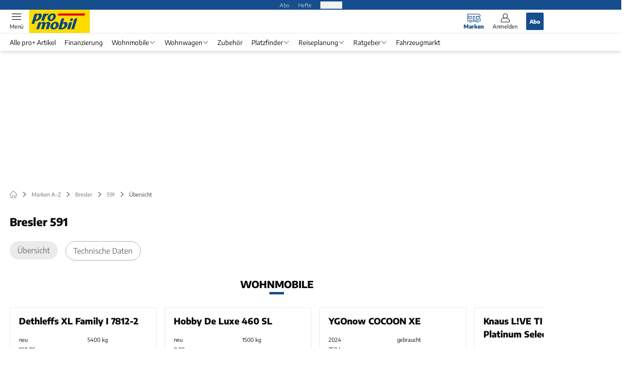

--- FILE ---
content_type: text/html; charset=utf-8
request_url: https://www.promobil.de/bresler/591/
body_size: 30057
content:
<!DOCTYPE html><html lang="de"><head><meta charSet="utf-8"/><style>
                        @font-face {
                            font-family: &#x27;Encode Sans&#x27;;
                            font-style: normal;
                            font-weight: 600;
                            font-display: swap;
                            src: url(&#x27;/fonts/encode-sans/encode-sans-v19-latin-600.woff2&#x27;) format(&#x27;woff2&#x27;);
                        }
                        @font-face {
                            font-display: swap;
                            font-family: &quot;Encode Sans&quot;;
                            font-style: normal;
                            font-weight: 400;
                            src: url(&quot;/fonts/encode-sans/encode-sans-v19-latin-regular.woff2&quot;) format(&quot;woff2&quot;);
                        }
                        @font-face {
                            font-family: &#x27;Encode Sans&#x27;;
                            font-style: normal;
                            font-weight: 800;
                            font-display: swap;
                            src: url(&#x27;/fonts/encode-sans/encode-sans-v19-latin-800.woff2&#x27;) format(&#x27;woff2&#x27;);
                        }</style><link crossorigin="anonymous" rel="preload" href="/fonts/encode-sans/encode-sans-v19-latin-regular.woff2" as="font" type="font/woff2"/><link crossorigin="anonymous" rel="preload" href="/fonts/encode-sans/encode-sans-v19-latin-600.woff2" as="font" type="font/woff2"/><link crossorigin="anonymous" rel="preload" href="/fonts/encode-sans/encode-sans-v19-latin-800.woff2" as="font" type="font/woff2"/><link rel="dns-prefetch" href="//online.mps-gba.de"/><link rel="dns-prefetch" href="//script.ioam.de"/><link rel="dns-prefetch" href="//cdns.symplr.de"/><link rel="dns-prefetch" href="//cockpit.symplr.de"/><link rel="dns-prefetch" href="//fast.nexx360.io"/><link rel="dns-prefetch" href="//www.googletagservices.com"/><link rel="dns-prefetch" href="//www.google-analytics.com"/><link rel="dns-prefetch" href="//hb.adscale.de"/><link rel="dns-prefetch" href="//ih.adscale.de"/><link rel="dns-prefetch" href="//securepubads.g.doubleclick.net"/><link rel="dns-prefetch" href="//pubads.g.doubleclick.net"/><link rel="dns-prefetch" href="//googleads.g.doubleclick.net"/><link rel="dns-prefetch" href="//pagead2.googlesyndication.com"/><link rel="apple-touch-icon" href="/apple-touch-icon.png"/><link rel="manifest" href="/manifest.json"/><link rel="mask-icon" href="/safari-pinned-tab.svg"/><link rel="icon" type="image/svg+xml" href="/favicon.svg"/><link rel="shortcut icon" href="/favicon.ico"/><link rel="alternate icon" href="/favicon.ico"/><meta name="apple-mobile-web-app-capable" content="yes"/><meta name="apple-mobile-web-app-status-bar-style" content="default"/><meta name="msapplication-square70x70logo" content="/img/smalltile.png"/><meta name="msapplication-square150x150logo" content="/img/mediumtile.png"/><meta name="msapplication-wide310x150logo" content="/img/widetile.png"/><meta name="msapplication-square310x310logo" content="/img/largetile.png"/><meta name="viewport" content="width=device-width, initial-scale=1"/><link rel="apple-touch-startup-image" href="/img/launch-640x1136.png" media="(device-width: 320px) and (device-height: 568px) and (-webkit-device-pixel-ratio: 2) and (orientation: portrait)"/><link rel="apple-touch-startup-image" href="/img/launch-750x1294.png" media="(device-width: 375px) and (device-height: 667px) and (-webkit-device-pixel-ratio: 2) and (orientation: portrait)"/><link rel="apple-touch-startup-image" href="/img/launch-1242x2148.png" media="(device-width: 414px) and (device-height: 736px) and (-webkit-device-pixel-ratio: 3) and (orientation: portrait)"/><link rel="apple-touch-startup-image" href="/img/launch-1125x2436.png" media="(device-width: 375px) and (device-height: 812px) and (-webkit-device-pixel-ratio: 3) and (orientation: portrait)"/><link rel="apple-touch-startup-image" href="/img/launch-1536x2048.png" media="(min-device-width: 768px) and (max-device-width: 1024px) and (-webkit-min-device-pixel-ratio: 2) and (orientation: portrait)"/><link rel="apple-touch-startup-image" href="/img/launch-1668x2224.png" media="(min-device-width: 834px) and (max-device-width: 834px) and (-webkit-min-device-pixel-ratio: 2) and (orientation: portrait)"/><link rel="apple-touch-startup-image" href="/img/launch-2048x2732.png" media="(min-device-width: 1024px) and (max-device-width: 1024px) and (-webkit-min-device-pixel-ratio: 2) and (orientation: portrait)"/><title>Bresler 591 ► Alle Aufbauarten, neue Modelle, Tests, Videos, Ratgeber, technische Daten</title><link rel="canonical" href="https://www.promobil.de/bresler/591/"/><meta name="realurl" content="https://www.promobil.de/bresler/591/"/><meta name="CID" content="11858402"/><meta name="BID" content="4455652"/><meta name="layout" content="751"/><meta name="PageType" content="Markenbaum"/><meta name="c_lvl" content="0"/><meta name="rp24" content="0"/><meta name="rp" content="0"/><meta name="description" content="Aktuelle Infos zu Bresler 591: alle Generationen | Tests &amp;amp; Fahrberichte | Neue Modelle | Videos | Ratgeber | technische Daten &amp;#9658; Hier informieren!"/><meta name="keywords" content="Marken A-Z,Bresler,591,UEbersicht,Übersicht"/><meta name="news_keywords" content="Marken A-Z,Bresler,591,UEbersicht,Übersicht"/><meta name="article:published_time" content="2017-03-13T11:20:37"/><meta name="date" content="2017-03-13T11:20:37"/><meta property="og:type" content="article"/><meta name="article:opinion" content="false"/><meta name="article:content_tier" content="free"/><meta name="article:tag" content="Marken A-Z, Bresler, 591, Übersicht"/><meta property="og:title" content="Bresler 591"/><meta property="og:url" content="https://www.promobil.de/bresler/591/"/><meta property="og:site_name" content="PROMOBIL"/><meta name="title" content="Bresler 591"/><meta name="treepath_lvl0" content="43213"/><meta name="treepath_lvl1" content="43418"/><meta name="bereich" content="StatischeSeiten"/><meta name="article:section" content="StatischeSeiten"/><meta name="full_treepath" content="|,43213,43418,43618,|"/><meta name="publisher" content="promobil"/><meta name="Portal_Select" content="PRO"/><meta name="navigation_ebene_1" content="Marken A-Z"/><meta name="navigation_ebene_2" content="Bresler"/><meta name="navigation_ebene_3" content="591"/><meta name="navigation_ebene_4" content="Übersicht"/><meta name="filtertyp" content="Fotoshow"/><meta name="theme-color" content="#004f8e"/><meta name="robots" content="max-image-preview:large"/><meta name="next-head-count" content="75"/><script type="speculationrules">{"prefetch":[{"source":"document","requires":["anonymous-client-ip-when-cross-origin"],"referrer_policy":"strict-origin","where":{"selector_matches":"a[data-can-prefetch='1'][href^='/']"},"eagerness":"moderate"}]}</script><script id="upscore-queue-init" data-nscript="beforeInteractive">(function(w,u){w[u]=w[u]||function(){(w[u].q=w[u].q||[]).push(arguments)}})(window,'upScore');</script><script id="ads-slots-static-vars" data-nscript="beforeInteractive">
             window.get_sixt_teaser_url=function(t){return window.matchMedia("(max-width: 1024px)").matches?location.protocol+"//"+location.host+"/api/adteaser/sixt_mobile/?containerId="+encodeURIComponent(11858402)+"&trackingUrl="+(t||""):location.protocol+"//"+location.host+"/api/adteaser/sixt/?containerId="+encodeURIComponent(11858402)+"&trackingUrl="+(t||"")};window.get_autohero_teaser_url=function(t){return window.matchMedia("(max-width: 1024px)").matches?location.protocol+"//"+location.host+"/api/adteaser/autohero_mobile/?containerId="+encodeURIComponent(11858402)+"&trackingUrl="+(t||""):location.protocol+"//"+location.host+"/api/adteaser/autohero/?containerId="+encodeURIComponent(11858402)+"&trackingUrl="+(t||"")};window.get_heycar_teaser_url=function(t){return window.matchMedia("(max-width: 1024px)").matches?location.protocol+"//"+location.host+"/api/adteaser/heycar_mobile/?containerId="+encodeURIComponent(11858402)+"&trackingUrl="+(t||""):location.protocol+"//"+location.host+"/api/adteaser/heycar/?containerId="+encodeURIComponent(11858402)+"&trackingUrl="+(t||"")};window.APE_IS_GALLERY=false;window.APE_IS_STORY=false;window.MPS_pagetype="brandtreeList";window.SDM_defzone=typeof SDM_defzone!=="undefined"?SDM_defzone:"Rest";window.APE_ExklusivWerbung=false;window.MPS_MRnoHPA=true;
                        </script><script id="ads-slots-no-jump" data-nscript="beforeInteractive">window.MPS_specialAUs=["noad","speciala","specialb","specialc","speciald","speciale","specialf","specialg","specialh","speciali","specialj","specialk","speciall","specialm","specialn","specialo","specialp"];window.MPS_isMob=window.matchMedia("(max-width: 1024px)").matches;window.MPS_isMobile=window.matchMedia("(max-width: 1024px)").matches;window.MPS_isTab=window.matchMedia("(max-width: 1370px)").matches;window.CLS_html=window.CLS_html||{};CLS_html.appendStyles=function(stylesToUse,elem,id){var kopf=typeof elem!=="undefined"?elem:document.kopf||document.getElementsByTagName("html")[0];var style=document.createElement("style");style.type="text/css";style.className="MPSVER";if(typeof id!=="undefined"){style.id=id}
if(style.styleSheet){style.styleSheet.cssText=stylesToUse}else{style.appendChild(document.createTextNode(stylesToUse))}
kopf.appendChild(style)};if(window.SDM_defzone!=="noad"&&window.SDM_defzone!=="NoAd"){if(window.MPS_isMob){window.top.CLS_html.appendStyles("#sdgSlotContainer-topmobile {min-height: 250px; display: flex; justify-content: center; align-items: center;} .sdgRemoved {display: none !important;}",document.getElementsByTagName("html")[0],"CLS_Top1_MinHeight");window.top.CLS_html.appendStyles("#sdgSlotContainer-topmobile2 {min-height: 250px; display: flex; justify-content: center; align-items: center;}",document.getElementsByTagName("html")[0],"CLS_Top2_MinHeight");window.top.CLS_html.appendStyles('[data-mps_adname="topmobile"] {min-height: 250px; display: flex; justify-content: center; align-items: center;}',document.getElementsByTagName("html")[0],"CLS_Top1_MinHeight");window.top.CLS_html.appendStyles('[data-mps_adname="topmobile2"] {min-height: 250px; display: flex; justify-content: center; align-items: center;}',document.getElementsByTagName("html")[0],"CLS_Top2_MinHeight");window.top.CLS_html.appendStyles("#sdgSlotContainer-topmobile3 {min-height: 150px; display: flex; justify-content: center; align-items: center;}",document.getElementsByTagName("html")[0],"CLS_Top3ff_MinHeight");window.top.CLS_html.appendStyles("#sdgSlotContainer-topmobile4 {min-height: 150px; display: flex; justify-content: center; align-items: center;}",document.getElementsByTagName("html")[0],"CLS_Top3ff_MinHeight");window.top.CLS_html.appendStyles("#sdgSlotContainer-topmobile5 {min-height: 100px; display: flex; justify-content: center; align-items: center;}",document.getElementsByTagName("html")[0],"CLS_Top3ff_MinHeight");window.top.CLS_html.appendStyles('[data-mps_adname="topmobile3"] {min-height: 250px; display: flex; justify-content: center; align-items: center;}',document.getElementsByTagName("html")[0],"CLS_Top3ff_MinHeight");window.top.CLS_html.appendStyles('[data-mps_adname="topmobile4"] {min-height: 250px; display: flex; justify-content: center; align-items: center;}',document.getElementsByTagName("html")[0],"CLS_Top3ff_MinHeight");window.top.CLS_html.appendStyles('[data-mps_adname="topmobile5"] {min-height: 250px; display: flex; justify-content: center; align-items: center;}',document.getElementsByTagName("html")[0],"CLS_Top3ff_MinHeight");window.top.CLS_html.appendStyles('[data-mps_adname="topmobile6"] {min-height: 150px; display: flex; justify-content: center; align-items: center;}',document.getElementsByTagName("html")[0],"CLS_Top3ff_MinHeight");window.top.CLS_html.appendStyles('[data-mps_adname="topmobile7"] {min-height: 150px; display: flex; justify-content: center; align-items: center;}',document.getElementsByTagName("html")[0],"CLS_Top3ff_MinHeight");window.top.CLS_html.appendStyles('[data-mps_adname="topmobile8"] {min-height: 150px; display: flex; justify-content: center; align-items: center;}',document.getElementsByTagName("html")[0],"CLS_Top3ff_MinHeight")}else{window.top.CLS_html.appendStyles("body:not(.FPbySDG) #sdgSlotContainer-banner {min-height: 250px; display: flex; justify-content: center; align-items: center;} #sdgSlotContainer-banner.sdgRemoved {display: none !important;} #sdgAdServerContainer-banner {margin: 0 auto;} #div-gpt-ad-banner {min-height: initial;}",document.getElementsByTagName("html")[0],"CLS_Banner_MinHeight");window.top.CLS_html.appendStyles('body:not(.FPbySDG) [data-mps_adname="banner"] {min-height: 250px; display: flex; justify-content: center; align-items: center;} [data-mps_adname="banner"] {min-height: initial;}',document.getElementsByTagName("html")[0],"CLS_Banner_MinHeight");window.top.CLS_html.appendStyles('[data-mps_adname="banner2"] {min-height: 250px; display: flex; justify-content: center; align-items: center;}',document.getElementsByTagName("html")[0],"CLS_Banner2_MinHeight");window.top.CLS_html.appendStyles('[data-mps_adname="banner3"] {min-height: 250px; display: flex; justify-content: center; align-items: center;}',document.getElementsByTagName("html")[0],"CLS_Banner3_MinHeight");window.top.CLS_html.appendStyles("#sdgSlotContainer-rectangle {min-height: 250px; display: flex; justify-content: center; align-items: center;}",document.getElementsByTagName("html")[0],"CLS_MRHPA_MinHeight");window.top.CLS_html.appendStyles('[data-mps_adname="rectangle"] {min-height: 250px; display: flex; justify-content: center; align-items: center;}',document.getElementsByTagName("html")[0],"CLS_MRHPA_MinHeight")}
if(!(window.APE_ExklusivWerbung&&APE_ExklusivWerbung)){if(window.MPS_isMob){window.top.CLS_html.appendStyles(".aero-sponsored {min-height: 364px;}",document.getElementsByTagName("html")[0],"CLS_SpSec_MinHeight")}
if(window.MPS_isMob){window.top.CLS_html.appendStyles("#div-gpt-ad-art_con_oben {min-height: 334px; display: flex; justify-content: center; align-items: center;}",document.getElementsByTagName("html")[0],"CLS_artconOben_MinHeight");window.top.CLS_html.appendStyles("#div-gpt-ad-art_con_unten {min-height: 334px; display: flex; justify-content: center; align-items: center;}",document.getElementsByTagName("html")[0],"CLS_artconUnten_MinHeight");window.top.CLS_html.appendStyles("#div-gpt-ad-idx_con_oben {display: flex; justify-content: center; align-items: center;}",document.getElementsByTagName("html")[0],"CLS_idxconOben_centered");window.top.CLS_html.appendStyles("#div-gpt-ad-idx_con_unten {display: flex; justify-content: center; align-items: center;}",document.getElementsByTagName("html")[0],"CLS_idxconUnten_centered")}else{window.top.CLS_html.appendStyles("#div-gpt-ad-art_con_oben {min-height: 145px;}",document.getElementsByTagName("html")[0],"MPS_artconOben_MinHeight");window.top.CLS_html.appendStyles("#div-gpt-ad-art_con_unten {min-height: 145px;}",document.getElementsByTagName("html")[0],"MPS_artconUnten_MinHeight")}}}else{document.documentElement.style.setProperty("--height-stroer-billboard","0px");document.documentElement.style.setProperty("--height-stroer-topmobile","0px");document.documentElement.style.setProperty("--height-stroer-topmobile2","0px")}
window.top.CLS_html.appendStyles(".va-stroer-billboard:has(div#sdgSlotContainer-banner) {--height-stroer-billboard: 0px;}",document.getElementsByTagName("html")[0],"CLS_DTM-2605_fixV");window.top.CLS_html.appendStyles(".mps-ad-container-sizer-topmobile:has(div#sdgSlotContainer-topmobile) {--height-stroer-topmobile: 0px;}",document.getElementsByTagName("html")[0],"CLS_DTM-2876_fixV");window.top.CLS_html.appendStyles(".mps-ad-container-sizer-topmobile2:has(div#sdgSlotContainer-topmobile2) {--height-stroer-topmobile2: 0px;}",document.getElementsByTagName("html")[0],"CLS_DTM-2876_fixV");</script><script id="cmp-initialization" data-description="cmp initialization" data-nscript="beforeInteractive">
                function _typeof(t){return(_typeof="function"==typeof Symbol&&"symbol"==typeof Symbol.iterator?function(t){return typeof t}:function(t){return t&&"function"==typeof Symbol&&t.constructor===Symbol&&t!==Symbol.prototype?"symbol":typeof t})(t)}!function(){for(var t,e,o=0,a=[],n=window,r=n;r;){try{if(r.frames.__tcfapiLocator){t=r;break}}catch(f){}if(r.parent===r||r===n.top||(r=n.parent,o>10))break;o++}t||(function t(){var e=n.document,o=!!n.frames.__tcfapiLocator;if(!o){if(e.body){var a=e.createElement("iframe");a.style.cssText="display:none",a.name="__tcfapiLocator",e.body.appendChild(a)}else setTimeout(t,5)}return!o}(),n.__tcfapi=function(){for(var t=arguments.length,o=Array(t),n=0;n<t;n++)o[n]=arguments[n];if(!o.length)return a;"setGdprApplies"===o[0]?o.length>3&&2===parseInt(o[1],10)&&"boolean"==typeof o[3]&&(e=o[3],"function"==typeof o[2]&&o[2]("set",!0)):"ping"===o[0]?"function"==typeof o[2]&&o[2]({gdprApplies:e,cmpLoaded:!1,cmpStatus:"stub"}):a.push(o)},n.addEventListener("message",function(t){var e="string"==typeof t.data,o={};if(e)try{o=JSON.parse(t.data)}catch(a){}else o=t.data;var n="object"===_typeof(o)?o.__tcfapiCall:null;n&&window.__tcfapi(n.command,n.version,function(o,a){var r={__tcfapiReturn:{returnValue:o,success:a,callId:n.callId}};t&&t.source&&t.source.postMessage&&t.source.postMessage(e?JSON.stringify(r):r,"*")},n.parameter)},!1))}();
                </script><script id="cmp-initialization-2" data-nscript="beforeInteractive">
                   window._sp_queue=window._sp_queue||[];window._sp_=window._sp_||{config:{propertyHref:"https://www.promobil.de/bresler/591/",accountId:1061,gdpr:{consentLanguage:navigator.language.split("-").shift()},baseEndpoint:"https://privacy.promobil.de",isSPA:!0,targetingParams:{acps:!1,cld:false}}};
                </script><script id="schemaOrg" type="application/ld+json" data-nscript="beforeInteractive">{"@graph":[{"@context":"https://schema.org","@type":"BreadcrumbList","itemListElement":[{"@type":"ListItem","position":1,"name":"Startseite","item":"https://www.promobil.de"},{"@type":"ListItem","position":2,"name":"Marken A-Z","item":"https://www.promobil.de/wohnmobil-zubehoer/"},{"@type":"ListItem","position":3,"name":"Bresler","item":"https://www.promobil.de/bresler/"},{"@type":"ListItem","position":4,"name":"591","item":"https://www.promobil.de/bresler/591/"},{"@type":"ListItem","position":5,"name":"Übersicht","item":"https://www.promobil.de/bresler/591/"}]},{"@context":"https://schema.org","@type":"Article","articleBody":"","url":"https://www.promobil.de/bresler/591/","articleSection":"Marken A-Z, Bresler, 591, Übersicht, ","headline":"Bresler 591","inLanguage":"deutsch, german","keywords":"Bresler,591,","mainEntityOfPage":{"@type":"WebPage","@id":"https://www.promobil.de/bresler/591/","relatedLink":[]},"isFamilyFriendly":true},{"@context":"https://schema.org","@type":"ItemList","itemListElement":[]}]}</script><script type="text/javascript" id="usermode" data-nscript="beforeInteractive"> (function () {
                    try {
                    const savedTheme = document.cookie.match(/(^|;\s*)userModeTheme=([^;]*)/)?.[2];
                    if (savedTheme === 'dark' || savedTheme === 'light') {
                    document.documentElement.setAttribute('data-theme', savedTheme);
                    return;
                }

                    const prefersDark = window.matchMedia('(prefers-color-scheme: dark)').matches;
                    document.documentElement.setAttribute('data-theme', prefersDark ? 'dark' : 'light');
                } catch(e) {
                    document.documentElement.setAttribute('data-theme', 'light');
                }
                })();</script><link rel="preload" href="/_next/static/css/7d4b243395889677.css" as="style"/><link rel="stylesheet" href="/_next/static/css/7d4b243395889677.css" data-n-g=""/><link rel="preload" href="/_next/static/css/5640899a8096d4c6.css" as="style"/><link rel="stylesheet" href="/_next/static/css/5640899a8096d4c6.css" data-n-p=""/><link rel="preload" href="/_next/static/css/6b2b1a864f2d8143.css" as="style"/><link rel="stylesheet" href="/_next/static/css/6b2b1a864f2d8143.css" data-n-p=""/><link rel="preload" href="/_next/static/css/0146859daa0077c4.css" as="style"/><link rel="stylesheet" href="/_next/static/css/0146859daa0077c4.css"/><link rel="preload" href="/_next/static/css/b6e0b8c8354a68a6.css" as="style"/><link rel="stylesheet" href="/_next/static/css/b6e0b8c8354a68a6.css"/><link rel="preload" href="/_next/static/css/d5525469525d12e2.css" as="style"/><link rel="stylesheet" href="/_next/static/css/d5525469525d12e2.css"/><link rel="preload" href="/_next/static/css/3a6d8d0a3aabfb2f.css" as="style"/><link rel="stylesheet" href="/_next/static/css/3a6d8d0a3aabfb2f.css"/><link rel="preload" href="/_next/static/css/81d3d525410274e1.css" as="style"/><link rel="stylesheet" href="/_next/static/css/81d3d525410274e1.css"/><link rel="preload" href="/_next/static/css/0b1b08cd34b3dbf7.css" as="style"/><link rel="stylesheet" href="/_next/static/css/0b1b08cd34b3dbf7.css"/><noscript data-n-css=""></noscript><script defer="" nomodule="" src="/_next/static/chunks/polyfills-c67a75d1b6f99dc8.js"></script><script src="https://online.mps-gba.de/praeludium_src/mso/symplr_prefix.js" defer="" data-nscript="beforeInteractive"></script><script src="https://cdns.symplr.de/promobil.de/promobil.js" defer="" data-nscript="beforeInteractive"></script><script src="//online.mps-gba.de/praeludium/promo_mso.js?v=2" defer="" data-nscript="beforeInteractive"></script><script src="https://proxy.promobil.de/consent-mapping/script.js" defer="" data-nscript="beforeInteractive"></script><script src="https://privacy.promobil.de/unified/wrapperMessagingWithoutDetection.js" defer="" data-nscript="beforeInteractive"></script><script defer="" src="/_next/static/chunks/plenigoplus.2847e6f92546c5e8.js"></script><script defer="" src="/_next/static/chunks/structureschemaorg.30db8617f9600b58.js"></script><script defer="" src="/_next/static/chunks/plenigooverlay.72b13617de418d2f.js"></script><script defer="" src="/_next/static/chunks/2405.964cf3a43832b494.js"></script><script defer="" src="/_next/static/chunks/1941.5a4116942b631bb6.js"></script><script defer="" src="/_next/static/chunks/brandtreenavigation.74fd871378a97203.js"></script><script defer="" src="/_next/static/chunks/brandtreelistgenerationsbyseriesoverview.c7deae16a462b825.js"></script><script defer="" src="/_next/static/chunks/6452.f104c0f58eaa1ec4.js"></script><script defer="" src="/_next/static/chunks/listsbrandtreeteaser.a7787b0be0128829.js"></script><script defer="" src="/_next/static/chunks/brandtreetests.345b38b8b3857374.js"></script><script defer="" src="/_next/static/chunks/3073.00b08688ef72586a.js"></script><script defer="" src="/_next/static/chunks/teasercaraworldcaraworldwidecol.5c6f4560faa8a923.js"></script><script src="/_next/static/chunks/webpack-4b20c7acc4199e39.js" defer=""></script><script src="/_next/static/chunks/framework-32e8134c776cddae.js" defer=""></script><script src="/_next/static/chunks/main-4e988639c2f138bd.js" defer=""></script><script src="/_next/static/chunks/pages/_app-bf04708e74011ed8.js" defer=""></script><script src="/_next/static/chunks/6417-e71db1eae00df142.js" defer=""></script><script src="/_next/static/chunks/5170-43b9a04fa27f26ed.js" defer=""></script><script src="/_next/static/chunks/pages/%5B...speakingUrl%5D-71af4abfbc127d77.js" defer=""></script><script src="/_next/static/UC5YAA0sVvm4zyNspC6J1/_buildManifest.js" defer=""></script><script src="/_next/static/UC5YAA0sVvm4zyNspC6J1/_ssgManifest.js" defer=""></script></head><body><div id="__next"><div class="theme-pro"><!--$--> <!-- --> <link rel="preload" href="https://data-ede3421766.promobil.de/iomm/latest/manager/base/es6/bundle.js" as="script" id="IOMmBundle"/><link rel="preload" href="https://data-ede3421766.promobil.de/iomm/latest/bootstrap/loader.js" as="script"/><div></div><div></div><noscript><p><img src="https://matomo.promobil.de/matomo.php?idsite=5&amp;rec=1&amp;e_c=Custom%20Events&amp;e_a=JavaScript%20disabled&amp;e_n=true" style="border:0" alt=""/></p></noscript><div></div><div data-tracking="top-bar" class="va-header-meta relative z-101 font-skin-primary text-2xs h-px-20 px-4 flex items-center justify-center space-x-4 header_meta-nav-color__5x8sj bg-skin-primary"><nav class="block items-center space-x-4"><span class="inline-block relative header_meta-nav-color__5x8sj"><a class="relative z-30" rel="noopener noreferrer" href="/abos/?utm_source=header&amp;utm_medium=hier_abonnieren&amp;utm_campaign=proplus&amp;utm_content=PM25013">Abo</a></span><a class="inline-flex" rel="noopener noreferrer" target="_blank" href="https://shop.motorpresse.de/zeitschriften/camping-caravaning/?hnr=extern.verlag.promobil.navigation">Hefte</a></nav><button>Produkte</button></div><div data-tracking="header" data-header-container="true" class="va-header-outer w-full lg:box-content top-0 left-0 z-100 sticky top-0" id="va-header-container"><div class="size-full shadow-md"><div class="va-article-progress-bar relative left-0 z-30 h-1 w-full overflow-hidden bg-skin-grey-medium hidden"><div class="va-article-progress-fill relative -left-full size-full bg-skin-primary transition-transform ease-linear" style="transform:translateX(0%)"></div></div><header class="va-header font-skin-primary relative z-20 transition-all duration-500 overflow-hidden header_header__9JgsT header_scroll-up__MDGw8"><div class="px-4 lg:px-0 header_header-top__cd6Jj"><div class="va-fireplace-wrapper w-full max-w-outer mx-auto lg:pr-px-160 lg:box-content"><div class="relative flex h-px-48 w-full max-w-outer items-center justify-end space-x-4 md:space-x-0"><div class="absolute md:left-px-40 top-0 -left-4 lg:left-px-60"><a data-tracking="logo" class="block va-header-logo h-px-48 h-px-30 block bg-skin-secondary w-px-125" rel="noopener noreferrer" href="/"><div class="relative block size-full"><svg id=":R5dqi3cm:" loading="eager" class="h-px-48 w-px-120" aria-labelledby="proLogo" role="img"><title id="proLogo">Promobil Logo</title><use href="/_next/static/img/pro/logo.svg#root" height="100%" width="100%" aria-hidden="true"></use></svg></div></a></div><div class="flex items-center space-x-4  lg:pr-px-20"><a data-tracking="brands" class="va-header-icon flex flex-col items-center cursor-pointer" rel="noopener noreferrer" href="/wohnmobil-zubehoer/"><div class="h-px-21 flex justify-center text-center"><svg id=":Rcpdqi3cm:" class="size-px-27 relative -top-1 va-header-icon buttonHeader_active___5bMR" aria-labelledby="iconBrands" role="img"><title id="iconBrands">Markenverzeichnis öffnen</title><use href="/_next/static/img/pro/icon-brands.svg#root" height="100%" width="100%" aria-hidden="true"></use></svg></div><div class="text-2xs leading-none font-skin-primary relative buttonHeader_inactive__DB3Ye text-skin-white buttonHeader_active___5bMR font-bold">Marken</div></a><a data-tracking="profile" class="va-header-icon flex flex-col items-center cursor-pointer" rel="noopener noreferrer" href="/login/"><div class="h-px-21 flex justify-center text-center"><svg id=":Rdpdqi3cm:" class="h-px-18 w-px-18 va-header-icon mx-auto mb-1 buttonHeader_inactive__DB3Ye" aria-labelledby="iconUser" role="img"><title id="iconUser">Anmelden</title><use href="/_next/static/img/icon-user.svg#root" height="100%" width="100%" aria-hidden="true"></use></svg></div><div class="text-2xs leading-none font-skin-primary relative buttonHeader_inactive__DB3Ye">Anmelden</div></a><a data-tracking="Abo" class="flex size-px-36 items-center justify-center rounded-sm bg-skin-primary px-4 font-skin-primary text-2xs font-bold text-skin-white" rel="noopener noreferrer" href="/abos/?utm_source=header&amp;utm_medium=hier_abonnieren&amp;utm_campaign=proplus&amp;utm_content=PM25013">Abo</a></div><div class="md:absolute md:left-0 lg:left-px-20"><span class="va-header-icon flex flex-col items-center cursor-pointer" data-tracking="menu" tabindex="1"><div class="h-px-21 flex justify-center text-center"><svg id=":Rtdqi3cm:" class="h-px-13 va-header-icon mb-1 w-5 buttonHeader_inactive__DB3Ye" aria-labelledby="iconMenu" role="img"><title id="iconMenu">Menü öffnen</title><use href="/_next/static/img/icon-menu.svg#root" height="100%" width="100%" aria-hidden="true"></use></svg></div><div class="text-2xs leading-none font-skin-primary relative buttonHeader_inactive__DB3Ye">Menü</div></span></div></div></div></div><div data-tracking="header-nav" class="va-main-nav font-skin-primary header_main-nav__1Pmt4"><div data-tracking="sub-menu" class="va-fireplace-wrapper mx-auto w-full max-w-outer lg:box-content lg:pr-px-160"><div class="max-w-px-1120 px-0.5 md:px-px-10 lg:box-content header_nav-swiper__mrSj8 xl:pl-px-20"><div class="swiper text-sm"><div class="swiper-wrapper"><div class="swiper-slide"><a class="va-main-nav-second-link text-2xs lg:text-xs leading-none header_text-color__aeqAR pr-2" rel="noopener noreferrer" href="/promobil-plus-artikel/">Alle pro+ Artikel</a></div><div class="swiper-slide"><a class="va-main-nav-second-link text-2xs lg:text-xs leading-none header_text-color__aeqAR pl-2 pr-2" rel="noopener noreferrer" href="/tipps/finanzierungen-fuer-wohnmobile-ratenkauf-ratgeber-tipps/">Finanzierung</a></div><div class="swiper-slide"><a class="va-main-nav-link text-2xs lg:text-xs leading-none flex items-center gap-1 relative cursor-pointer px-2 header_text-color__aeqAR" rel="noopener noreferrer" href="/fahrzeuge/">Wohnmobile<svg id=":Raceadqi3cm:" class="w-3 h-1.5 header_arrow-color__n0pEH" aria-labelledby=":Raceadqi3cmH1:" role="img"><title id=":Raceadqi3cmH1:">Menü aufklappen</title><use href="/_next/static/img/arrow-rubric-bar.svg#root" height="100%" width="100%" aria-hidden="true"></use></svg></a></div><div class="swiper-slide"><a class="va-main-nav-link text-2xs lg:text-xs leading-none flex items-center gap-1 relative cursor-pointer px-2 header_text-color__aeqAR" rel="noopener noreferrer" href="/wohnwagen/">Wohnwagen<svg id=":Raciadqi3cm:" class="w-3 h-1.5 header_arrow-color__n0pEH" aria-labelledby=":Raciadqi3cmH1:" role="img"><title id=":Raciadqi3cmH1:">Menü aufklappen</title><use href="/_next/static/img/arrow-rubric-bar.svg#root" height="100%" width="100%" aria-hidden="true"></use></svg></a></div><div class="swiper-slide"><a class="va-main-nav-link text-2xs lg:text-xs leading-none flex items-center gap-1 relative cursor-pointer px-2 header_text-color__aeqAR" rel="noopener noreferrer" href="/zubehoer/">Zubehör</a></div><div class="swiper-slide"><a class="va-main-nav-link text-2xs lg:text-xs leading-none flex items-center gap-1 relative cursor-pointer px-2 header_text-color__aeqAR" rel="noopener noreferrer" href="/wohnmobil-stellplatz-europa-und-deutschland/">Platzfinder<svg id=":Racqadqi3cm:" class="w-3 h-1.5 header_arrow-color__n0pEH" aria-labelledby=":Racqadqi3cmH1:" role="img"><title id=":Racqadqi3cmH1:">Menü aufklappen</title><use href="/_next/static/img/arrow-rubric-bar.svg#root" height="100%" width="100%" aria-hidden="true"></use></svg></a></div><div class="swiper-slide"><a class="va-main-nav-link text-2xs lg:text-xs leading-none flex items-center gap-1 relative cursor-pointer px-2 header_text-color__aeqAR" rel="noopener noreferrer" href="/reisetipps-mit-dem-wohnmobil-in-europa/">Reiseplanung<svg id=":Racuadqi3cm:" class="w-3 h-1.5 header_arrow-color__n0pEH" aria-labelledby=":Racuadqi3cmH1:" role="img"><title id=":Racuadqi3cmH1:">Menü aufklappen</title><use href="/_next/static/img/arrow-rubric-bar.svg#root" height="100%" width="100%" aria-hidden="true"></use></svg></a></div><div class="swiper-slide"><a class="va-main-nav-link text-2xs lg:text-xs leading-none flex items-center gap-1 relative cursor-pointer px-2 header_text-color__aeqAR" rel="noopener noreferrer" href="/ratgeber/">Ratgeber<svg id=":Rad2adqi3cm:" class="w-3 h-1.5 header_arrow-color__n0pEH" aria-labelledby=":Rad2adqi3cmH1:" role="img"><title id=":Rad2adqi3cmH1:">Menü aufklappen</title><use href="/_next/static/img/arrow-rubric-bar.svg#root" height="100%" width="100%" aria-hidden="true"></use></svg></a></div><div class="swiper-slide"><a class="va-main-nav-link text-2xs lg:text-xs leading-none flex items-center gap-1 relative cursor-pointer px-2 header_text-color__aeqAR" rel="noopener noreferrer nofollow" href="https://www.caraworld.de/?utm_source=promobil&amp;utm_medium=textlink&amp;utm_campaign=permanent_link&amp;utm_term=fahrzeugmarkt&amp;utm_content=top_navigation">Fahrzeugmarkt</a></div></div><div class="swiper-button-prev"></div><div class="swiper-button-next"></div></div></div></div></div><div class="absolute bottom-0 left-0 w-full h-px header_border-color__ZYSP1"></div></header><div class="relative"><div class="relative flex items-center w-full h-px-40 z-10 bg-skin-white subnav_subnav___4XnX"><div class="flex h-px-40 w-full animate-pulse items-center overflow-hidden px-4"><div class="mr-6"><div class="h-4 w-20 rounded bg-skin-grey-light"></div></div><div class="mr-6"><div class="h-4 w-20 rounded bg-skin-grey-light"></div></div><div class="mr-6"><div class="h-4 w-20 rounded bg-skin-grey-light"></div></div><div class="mr-6"><div class="h-4 w-20 rounded bg-skin-grey-light"></div></div></div></div><div class="absolute inset-0"></div></div></div></div><div data-stroeer="Einfaerbungscontainer" class=""><div class="va-fireplace-wrapper mx-auto box-content lg:w-outer lg:pr-[160px]"><div data-widecol="va-widecol" class="lg:px-[20px] lg:w-content lg:grid-rows-[auto] lg:box-content lg:grid relative lg:grid-cols-2 lg:gap-x-4 bg-skin-white dark:bg-skin-darkmode-black"><div class="va-stroer-billboard hidden lg:block lg:w-content" style="z-index:2"></div><div class="va-commercial-container relative z-10 col-span-2  hidden lg:block "><div class="va-commercial-skyscraper absolute top-0 adsSky_skyscraper__uleaO"></div></div><div class="lg:col-span-2 navigationBrand_info__KNHz3 navigationBrand_brandtree-header__u3FVj" data-navigation-brand="true"><div class="va-static-breadcrumb px-4 lg:px-0 my-px-8 lg:mt-4 lg:mb-0  staticBreadcrumb_breadcrumb__dmfV8"><div class="swiper w-full"><div class="swiper-wrapper"><div class="swiper-slide flex w-auto items-center"><a class="va-breadcrumb-item font-skin-primary text-2xs flex items-center h-px-48 lg:h-auto breadcrumbItem_color__nANSh va-breadcrumb-first uppercase font-extrabold" rel="noopener noreferrer" href="/"><div class="size-px-48 flex items-center justify-center lg:size-auto"><svg id=":R166976bcm:" class="w-px-15 h-px-15 breadcrumbItem_arrow__pLBcm" aria-labelledby="iconHome" role="img"><title id="iconHome">Zur Startseite</title><use href="/_next/static/img/icon-home.svg#root" height="100%" width="100%" aria-hidden="true"></use></svg></div></a></div><div class="swiper-slide flex w-auto items-center"><a class="va-breadcrumb-item font-skin-primary text-2xs flex items-center h-px-48 lg:h-auto breadcrumbItem_color__nANSh" rel="noopener noreferrer" href="/wohnmobil-zubehoer/"><svg id=":Rma976bcm:" class="va-breadcrumb-item-arrow mr-2 w-px-11 h-px-11 -rotate-90 breadcrumbItem_arrow__pLBcm" role="img"><use href="/_next/static/img/icon-arrow-slim.svg#root" height="100%" width="100%" aria-hidden="true"></use></svg><div>Marken A-Z</div></a></div><div class="swiper-slide flex w-auto items-center"><a class="va-breadcrumb-item font-skin-primary text-2xs flex items-center h-px-48 lg:h-auto breadcrumbItem_color__nANSh" rel="noopener noreferrer" href="/bresler/"><svg id=":Rme976bcm:" class="va-breadcrumb-item-arrow mr-2 w-px-11 h-px-11 -rotate-90 breadcrumbItem_arrow__pLBcm" role="img"><use href="/_next/static/img/icon-arrow-slim.svg#root" height="100%" width="100%" aria-hidden="true"></use></svg><div>Bresler</div></a></div><div class="swiper-slide flex w-auto items-center"><a class="va-breadcrumb-item font-skin-primary text-2xs flex items-center h-px-48 lg:h-auto breadcrumbItem_color__nANSh" rel="noopener noreferrer" href="/bresler/591/"><svg id=":Rmi976bcm:" class="va-breadcrumb-item-arrow mr-2 w-px-11 h-px-11 -rotate-90 breadcrumbItem_arrow__pLBcm" role="img"><use href="/_next/static/img/icon-arrow-slim.svg#root" height="100%" width="100%" aria-hidden="true"></use></svg><div>591</div></a></div><div class="swiper-slide flex w-auto items-center"><a class="va-breadcrumb-item font-skin-primary text-2xs flex items-center h-px-48 lg:h-auto breadcrumbItem_active__8fb4h" rel="noopener noreferrer" href="/bresler/591/"><svg id=":Rmm976bcm:" class="va-breadcrumb-item-arrow mr-2 w-px-11 h-px-11 -rotate-90 breadcrumbItem_arrow__pLBcm" role="img"><use href="/_next/static/img/icon-arrow-slim.svg#root" height="100%" width="100%" aria-hidden="true"></use></svg><div>Übersicht</div></a></div></div></div></div><div class="p-4 lg:px-0 lg:py-8"><div class="mb-4 flex w-full flex-wrap gap-y-4 lg:gap-x-4 lg:gap-y-2"><div class="w-full"><div class="md:relative"><h1 class="va-headline font-skin-primary block break-words empty:hidden font-extrabold headline_not-inverted__Bocr_ text-lg lg:text-xl">Bresler 591</h1></div><div class="pt-1 empty:hidden"></div></div><div class="w-1/3 md:w-1/2 navigationBrand_image-container__uGL1i"><div class="w-full  undefined"></div></div><div class="w-2/3 grow pl-4 md:w-1/2"><div class="space-y-2 mb-2 navigationBrand_details-color__SQff6"></div></div></div><div class="va-brandtree-header-swiper w-full swiper_swiper__0kCVH navigationBrand_slider__Wfb6w"><div class="swiper"><div class="swiper-wrapper"><div class="swiper-slide w-auto"><h2><a class="va-button font-skin-primary text-sm inline-flex items-center buttons_button-padding__Kgfgc cursor-pointer buttons_grey__6LVc8 rounded-full" rel="noopener noreferrer" href="/bresler/591/">Übersicht</a></h2></div><div class="swiper-slide w-auto"><a class="va-button font-skin-primary text-sm inline-flex items-center buttons_button-padding__Kgfgc cursor-pointer border border-solid buttons_grey-inverted__6PUb7 rounded-full" rel="noopener noreferrer" href="/bresler/591/technische-daten/">Technische Daten</a></div></div> </div></div></div></div><div class="lg:col-span-2"><div><div class="va-wohnmobile-slider relative z-10 pb-9 caraworldCaraworldWidecol_background__9f60X swiper_swiper__0kCVH"><div class="mb-6"><div class="md:relative"><span class="va-headline font-skin-primary block break-words empty:hidden font-extrabold headline_not-inverted__Bocr_ text-sm lg:text-lg text-center uppercase relative pb-2 after:w-px-30 after:h-px-5 after:block after:bg-skin-primary after:absolute after:left-1/2 after:-translate-x-1/2 after:-bottom-0">Wohnmobile</span></div></div><div class=" swiper_swiper__0kCVH retailSlider_slider__9mOYm"><div class="swiper va-retail-slider retailSlider_slider__9mOYm"><div class="swiper-wrapper"><div class="swiper-slide border border-solid retailSlider_border__oWcM9 retailSlider_background__NPCwi"><div><div class="va-retail-slider-item pb-px-65 relative w-full h-full retailSliderItem_slider-item__bX3mT"><div class="va-retail-slider-item__img aspect-video overflow-hidden relative w-full"><img loading="lazy" src="https://www.caraworld.de/images/jit/24082422/2/260/160/preview.jpg" class="object-cover absolute top-1/2 left-1/2 w-full transform -translate-x-1/2 -translate-y-1/2" alt=""/></div><div class="va-retail-slider-item__text px-4 pb-0 pt-3"><div class="va-retail-slider-item__header mb-4"><div class="md:relative"><span class="va-headline font-skin-primary block break-words empty:hidden font-extrabold headline_not-inverted__Bocr_ text-sm lg:text-base">Dethleffs XL Family I 7812-2</span></div></div><div><div class="mb-4 font-skin-primary text-2xs retailSliderItem_text__7qK_s"><div class="-mx-2 flex flex-wrap"><div class="mb-1 w-1/2 px-2">neu</div><div class="mb-1 w-1/2 px-2">5400 kg</div><div class="mb-1 w-1/2 px-2">180 PS</div></div><div class="-mx-2 flex flex-wrap"><div class="w-1/2 px-2">5 Pers.</div></div></div></div><div><div class="flex items-center mb-2 font-skin-primary text-2xs retailSliderItem_text__7qK_s"><svg id=":R5r66ar6bcm:" class="mr-2 size-px-8" role="img"><use href="/_next/static/img/icon-location.svg#root" height="100%" width="100%" aria-hidden="true"></use></svg>57072 Siegen</div><div class="font-skin-primary text-2xs text-skin-primary"> <!-- -->159.990<!-- --> €</div></div><div class="flex absolute bottom-4 justify-center retailSliderItem_button__S80iY"><a class="va-button font-skin-primary text-sm inline-flex items-center buttons_button-padding__Kgfgc cursor-pointer text-skin-white rounded-full bg-skin-primary" rel="sponsored noopener noreferrer nofollow" href="https://www.caraworld.de/wohnmobile/dethleffs/xl-family/23858584/dethleffs-xl-i-7812-2-lithium-hubstuetzen-360-sat-tv.html?utm_source=promobil&amp;utm_medium=cpc&amp;utm_campaign=mp">zum Inserat</a></div></div></div></div></div><div class="swiper-slide border border-solid retailSlider_border__oWcM9 retailSlider_background__NPCwi"><div><div class="va-retail-slider-item pb-px-65 relative w-full h-full retailSliderItem_slider-item__bX3mT"><div class="va-retail-slider-item__img aspect-video overflow-hidden relative w-full"><img loading="lazy" src="https://www.caraworld.de/images/jit/24946646/2/260/160/preview.jpg" class="object-cover absolute top-1/2 left-1/2 w-full transform -translate-x-1/2 -translate-y-1/2" alt=""/></div><div class="va-retail-slider-item__text px-4 pb-0 pt-3"><div class="va-retail-slider-item__header mb-4"><div class="md:relative"><span class="va-headline font-skin-primary block break-words empty:hidden font-extrabold headline_not-inverted__Bocr_ text-sm lg:text-base">Hobby De Luxe 460 SL</span></div></div><div><div class="mb-4 font-skin-primary text-2xs retailSliderItem_text__7qK_s"><div class="-mx-2 flex flex-wrap"><div class="mb-1 w-1/2 px-2">neu</div><div class="mb-1 w-1/2 px-2">1500 kg</div><div class="mb-1 w-1/2 px-2">0 PS</div></div><div class="-mx-2 flex flex-wrap"><div class="w-1/2 px-2">3 Pers.</div></div></div></div><div><div class="flex items-center mb-2 font-skin-primary text-2xs retailSliderItem_text__7qK_s"><svg id=":R5r6aar6bcm:" class="mr-2 size-px-8" role="img"><use href="/_next/static/img/icon-location.svg#root" height="100%" width="100%" aria-hidden="true"></use></svg>18439 Stralsund</div><div class="font-skin-primary text-2xs text-skin-primary"> <!-- -->27.950<!-- --> €</div></div><div class="flex absolute bottom-4 justify-center retailSliderItem_button__S80iY"><a class="va-button font-skin-primary text-sm inline-flex items-center buttons_button-padding__Kgfgc cursor-pointer text-skin-white rounded-full bg-skin-primary" rel="sponsored noopener noreferrer nofollow" href="https://www.caraworld.de/wohnwagen/hobby/de-luxe/24945019/hobby-de-luxe-460-sl-7-touch-bedienpanel.html?utm_source=promobil&amp;utm_medium=cpc&amp;utm_campaign=mp">zum Inserat</a></div></div></div></div></div><div class="swiper-slide border border-solid retailSlider_border__oWcM9 retailSlider_background__NPCwi"><div><div class="va-retail-slider-item pb-px-65 relative w-full h-full retailSliderItem_slider-item__bX3mT"><div class="va-retail-slider-item__img aspect-video overflow-hidden relative w-full"><img loading="lazy" src="https://www.caraworld.de/images/jit/17240457/2/260/160/preview.jpg" class="object-cover absolute top-1/2 left-1/2 w-full transform -translate-x-1/2 -translate-y-1/2" alt=""/></div><div class="va-retail-slider-item__text px-4 pb-0 pt-3"><div class="va-retail-slider-item__header mb-4"><div class="md:relative"><span class="va-headline font-skin-primary block break-words empty:hidden font-extrabold headline_not-inverted__Bocr_ text-sm lg:text-base">YGOnow COCOON XE</span></div></div><div><div class="mb-4 font-skin-primary text-2xs retailSliderItem_text__7qK_s"><div class="-mx-2 flex flex-wrap"><div class="mb-1 w-1/2 px-2">2024</div><div class="mb-1 w-1/2 px-2">gebraucht</div><div class="mb-1 w-1/2 px-2">750 kg</div></div><div class="-mx-2 flex flex-wrap"><div class="w-1/2 px-2"></div></div></div></div><div><div class="flex items-center mb-2 font-skin-primary text-2xs retailSliderItem_text__7qK_s"><svg id=":R5r6ear6bcm:" class="mr-2 size-px-8" role="img"><use href="/_next/static/img/icon-location.svg#root" height="100%" width="100%" aria-hidden="true"></use></svg>6112 Wattens</div><div class="font-skin-primary text-2xs text-skin-primary"> <!-- -->10.990<!-- --> €</div></div><div class="flex absolute bottom-4 justify-center retailSliderItem_button__S80iY"><a class="va-button font-skin-primary text-sm inline-flex items-center buttons_button-padding__Kgfgc cursor-pointer text-skin-white rounded-full bg-skin-primary" rel="sponsored noopener noreferrer nofollow" href="https://www.caraworld.de/wohnwagen/ygonow/cocoon/17240445/ygonow-cocoon-xe-mit-dachtraeger.html?utm_source=promobil&amp;utm_medium=cpc&amp;utm_campaign=mp">zum Inserat</a></div></div></div></div></div><div class="swiper-slide border border-solid retailSlider_border__oWcM9 retailSlider_background__NPCwi"><div><div class="va-retail-slider-item pb-px-65 relative w-full h-full retailSliderItem_slider-item__bX3mT"><div class="va-retail-slider-item__img aspect-video overflow-hidden relative w-full"><img loading="lazy" src="https://www.caraworld.de/images/jit/24096590/2/260/160/preview.jpg" class="object-cover absolute top-1/2 left-1/2 w-full transform -translate-x-1/2 -translate-y-1/2" alt=""/></div><div class="va-retail-slider-item__text px-4 pb-0 pt-3"><div class="va-retail-slider-item__header mb-4"><div class="md:relative"><span class="va-headline font-skin-primary block break-words empty:hidden font-extrabold headline_not-inverted__Bocr_ text-sm lg:text-base">Knaus L!VE TI 650 MEG Platinum Selection</span></div></div><div><div class="mb-4 font-skin-primary text-2xs retailSliderItem_text__7qK_s"><div class="-mx-2 flex flex-wrap"><div class="mb-1 w-1/2 px-2">neu</div><div class="mb-1 w-1/2 px-2">4000 kg</div><div class="mb-1 w-1/2 px-2">140 PS</div></div><div class="-mx-2 flex flex-wrap"><div class="w-1/2 px-2">2 Pers.</div></div></div></div><div><div class="flex items-center mb-2 font-skin-primary text-2xs retailSliderItem_text__7qK_s"><svg id=":R5r6iar6bcm:" class="mr-2 size-px-8" role="img"><use href="/_next/static/img/icon-location.svg#root" height="100%" width="100%" aria-hidden="true"></use></svg>97450 Arnstein</div><div class="font-skin-primary text-2xs text-skin-primary"> <!-- -->84.500<!-- --> €</div></div><div class="flex absolute bottom-4 justify-center retailSliderItem_button__S80iY"><a class="va-button font-skin-primary text-sm inline-flex items-center buttons_button-padding__Kgfgc cursor-pointer text-skin-white rounded-full bg-skin-primary" rel="sponsored noopener noreferrer nofollow" href="https://www.caraworld.de/wohnmobile/knaus/l-ve-ti/24096474/knaus-l-ve-ti-650-meg-platinum-selection-fahrzeug.html?utm_source=promobil&amp;utm_medium=cpc&amp;utm_campaign=mp">zum Inserat</a></div></div></div></div></div><div class="swiper-slide border border-solid retailSlider_border__oWcM9 retailSlider_background__NPCwi"><div><div class="va-retail-slider-item pb-px-65 relative w-full h-full retailSliderItem_slider-item__bX3mT"><div class="va-retail-slider-item__img aspect-video overflow-hidden relative w-full"><img loading="lazy" src="https://www.caraworld.de/images/jit/24089795/2/260/160/preview.jpg" class="object-cover absolute top-1/2 left-1/2 w-full transform -translate-x-1/2 -translate-y-1/2" alt=""/></div><div class="va-retail-slider-item__text px-4 pb-0 pt-3"><div class="va-retail-slider-item__header mb-4"><div class="md:relative"><span class="va-headline font-skin-primary block break-words empty:hidden font-extrabold headline_not-inverted__Bocr_ text-sm lg:text-base">Dethleffs Globetrail 600 DK</span></div></div><div><div class="mb-4 font-skin-primary text-2xs retailSliderItem_text__7qK_s"><div class="-mx-2 flex flex-wrap"><div class="mb-1 w-1/2 px-2">neu</div><div class="mb-1 w-1/2 px-2">3499 kg</div><div class="mb-1 w-1/2 px-2">140 PS</div></div><div class="-mx-2 flex flex-wrap"><div class="w-1/2 px-2">2 Pers.</div></div></div></div><div><div class="flex items-center mb-2 font-skin-primary text-2xs retailSliderItem_text__7qK_s"><svg id=":R5r6mar6bcm:" class="mr-2 size-px-8" role="img"><use href="/_next/static/img/icon-location.svg#root" height="100%" width="100%" aria-hidden="true"></use></svg>50170 Kerpen-Sindorf</div><div class="font-skin-primary text-2xs text-skin-primary"> <!-- -->68.888<!-- --> €</div></div><div class="flex absolute bottom-4 justify-center retailSliderItem_button__S80iY"><a class="va-button font-skin-primary text-sm inline-flex items-center buttons_button-padding__Kgfgc cursor-pointer text-skin-white rounded-full bg-skin-primary" rel="sponsored noopener noreferrer nofollow" href="https://www.caraworld.de/wohnmobile/dethleffs/globetrail/22407106/dethleffs-globetrail-600-dk-fiat-automatik-navi-rfk.html?utm_source=promobil&amp;utm_medium=cpc&amp;utm_campaign=mp">zum Inserat</a></div></div></div></div></div><div class="swiper-slide va-billiger-slider__item"><div><div class="va-retail-slider-item relative size-full bg-cover bg-no-repeat" style="background-image:url(/_next/static/media/caravan_teaser_bg.f671d7c2.png)"><div class="flex size-full flex-col bg-skin-black bg-opacity-40"><div class="mt-10 h-full font-skin-primary text-center text-skin-white align-middle font-extrabold">Finden Sie weitere Fahrzeugangebote</div><div class="mb-6 flex w-full items-center justify-center"><a class="va-button font-skin-primary text-sm inline-flex items-center buttons_button-padding__Kgfgc cursor-pointer text-skin-white rounded-full bg-skin-primary" rel="noopener noreferrer nofollow" href="https://www.caraworld.de/?utm_source=promobil&amp;utm_medium=arrow_link&amp;utm_campaign=permanent_link&amp;utm_term=fahrzeugmarkt&amp;utm_content=headline_teaser">Zum Wohnmobilmarkt</a></div></div></div></div></div></div><div class="swiper-button-prev"></div><div class="swiper-button-next"></div><div class="swiper-pagination"></div></div></div></div></div></div></div></div></div><noscript><iframe src="https://www.googletagmanager.com/ns.html?id=GTM-K6JJD3B" height="0" width="0" style="display:none;visibility:hidden"></iframe></noscript><div class="va-footer-wrapper footer_background-color__yFhec"><footer data-tracking="footer" class="va-footer va-fireplace-wrapper lg:w-outer  box-content mx-auto lg:pr-px-160"><div class="lg:w-content lg:box-content py-6 lg:px-px-20 footer_background-color__yFhec"><div data-tracking="news-letter" class="va-footer-newsletter overflow-hidden relative flex flex-col items-center justify-center mb-6 pt-11 empty:hidden footerNewsletter_newsletter__1xtO_"><div class="flex overflow-hidden flex-col justify-center items-start w-full py-4 pl-4 pr-px-120 xs:pr-px-300 lg:pl-8 md:pr-150 footerNewsletter_footer-newsletter-bg__fDTx1"><div class="relative z-10"><div class="md:relative"><span class="va-headline font-skin-primary block break-words empty:hidden font-extrabold text-skin-white text-lg lg:text-xl">Newsletter</span></div></div><div class="py-4 max-w-px-180 xs:max-w-none"><div class="va-text font-skin-primary empty:hidden text_link__REDMW text_text__Q0y3m text-xs lg:text-sm text_inverted__4hSlW">Jede Woche neu. Alles zu Fahrzeugen, Stellplätzen, Zubehör und mehr – direkt in deine E-Mail!</div></div><a class="va-button font-skin-primary text-sm inline-flex items-center buttons_button-padding__Kgfgc cursor-pointer text-skin-white rounded-full bg-skin-primary" rel="noopener noreferrer" href="/newsletter-bestellen/">Kostenlos abonnieren</a></div><img loading="lazy" alt="Handy-Screenshot des Newsletters" src="/_next/static/media/pro-newsletter-mobil.0bc172fe.png" class="absolute bottom-0 w-px-180 sm:w-px-150 md:w-px-135 lg:right-8 footerNewsletter_nlImage__yctT4" height="433" width="360"/></div><div class="px-4 lg:px-0 pt-16"><div class="va-social-bar flex justify-center mb-6"><a class="va-social-icon va-social-icon--ig w-px-32 h-px-32 block mx-2" rel="noopener noreferrer" href="https://www.instagram.com/promobil.de/"><img loading="lazy" src="/_next/static/img/icon-ig.svg" alt="Social Icon instagram" height="32" width="32"/></a><a class="va-social-icon va-social-icon--fb w-px-32 h-px-32 block mx-2" rel="noopener noreferrer" href="https://www.facebook.com/promobil.de"><img loading="lazy" src="/_next/static/img/icon-fb.svg" alt="Social Icon facebook" height="32" width="32"/></a><a class="va-social-icon va-social-icon--rss w-px-32 h-px-32 block mx-2" rel="noopener noreferrer" href="/rss-feeds/"><img loading="lazy" src="/_next/static/img/icon-rss.svg" alt="Social Icon RSS" height="32" width="32"/></a><a class="va-social-icon va-social-icon--yt w-px-32 h-px-32 block mx-2" rel="noopener noreferrer" href="https://www.youtube.com/channel/UCgAxrjFVZWuj490rpNFFG9w/featured"><img loading="lazy" src="/_next/static/img/icon-yt.svg" alt="Social Icon youtube" height="32" width="32"/></a><a class="va-social-icon va-social-icon--twitter w-px-32 h-px-32 block mx-2" rel="noopener noreferrer" href="https://twitter.com/promobil"><img loading="lazy" src="/_next/static/img/icon-x.svg" alt="Social Icon Twitter" height="32" width="32"/></a></div><div class="footer_border-color__EVCPA"><div id=":R1ij6jcm:" data-tracking="offers" class="va-footer-nav-outer flex flex-wrap justify-center pb-6"><div class="mb-1 text-center"><div class="md:relative"><span class="va-headline font-skin-primary block break-words empty:hidden font-extrabold headline_not-inverted__Bocr_ text-sm lg:text-base">Angebote</span></div></div><nav class="va-footer-nav footer-nav flex flex-wrap justify-center pt-1 gap-2 w-full footerLinks_footer-nav__P388t"><div class="va-footer-nav-item relative flex items-center after:w-px-4 after:h-px-4 after:rounded-full after:bg-skin-grey after:inline-block after:ml-2"><a class="font-skin-primary text-xs link_grey-link-inactive__WAakM link_footer-nav__dNVSP" rel="noopener noreferrer" href="/wohnwagen/">Caravaning</a></div><div class="va-footer-nav-item relative flex items-center after:w-px-4 after:h-px-4 after:rounded-full after:bg-skin-grey after:inline-block after:ml-2"><a class="font-skin-primary text-xs link_grey-link-inactive__WAakM link_footer-nav__dNVSP" rel="noopener noreferrer" href="/newsletter-bestellen/">Newsletter</a></div><div class="va-footer-nav-item relative flex items-center after:w-px-4 after:h-px-4 after:rounded-full after:bg-skin-grey after:inline-block after:ml-2"><a class="font-skin-primary text-xs link_grey-link-inactive__WAakM link_footer-nav__dNVSP" rel="noopener noreferrer" target="_blank" href="https://shop.motorpresse.de/promobil/abo/abo-fur-mich/?onwewe=0603&amp;utm_campaign=pro_website_footer_abo&amp;utm_term=PRO">Shop</a></div><div class="va-footer-nav-item relative flex items-center after:w-px-4 after:h-px-4 after:rounded-full after:bg-skin-grey after:inline-block after:ml-2"><a class="font-skin-primary text-xs link_grey-link-inactive__WAakM link_footer-nav__dNVSP" rel="noopener noreferrer" href="/kostenlose-stellplatz-app-stellplatz-radar-fuer-smartphones-jetzt-downloaden/">Stellplatz-App</a></div><div class="va-footer-nav-item relative flex items-center after:w-px-4 after:h-px-4 after:rounded-full after:bg-skin-grey after:inline-block after:ml-2"><a class="font-skin-primary text-xs link_grey-link-inactive__WAakM link_footer-nav__dNVSP" rel="noopener noreferrer" target="_blank" href="/reisetipp/stellplatz-atlas-deutschland-europa-sonderedition/">Stellplatz-Atlas</a></div><div class="va-footer-nav-item relative flex items-center after:w-px-4 after:h-px-4 after:rounded-full after:bg-skin-grey after:inline-block after:ml-2"><a class="font-skin-primary text-xs link_grey-link-inactive__WAakM link_footer-nav__dNVSP" rel="noopener noreferrer" href="/themen-a-z/">Themen A-Z</a></div><div class="va-footer-nav-item relative flex items-center after:w-px-4 after:h-px-4 after:rounded-full after:bg-skin-grey after:inline-block after:ml-2"><a class="font-skin-primary text-xs link_grey-link-inactive__WAakM link_footer-nav__dNVSP" rel="noopener noreferrer" href="/finanzierungs-rechner/">Kreditrechner</a></div><div class="va-footer-nav-item relative flex items-center after:w-px-4 after:h-px-4 after:rounded-full after:bg-skin-grey after:inline-block after:ml-2"><a class="font-skin-primary text-xs link_grey-link-inactive__WAakM link_footer-nav__dNVSP" rel="noopener noreferrer" href="/tipps/finanzierungen-fuer-wohnmobile-ratenkauf-ratgeber-tipps/">Wohnmobil finanzieren</a></div></nav></div><div id=":R2ij6jcm:" data-tracking="information" class="va-footer-nav-outer flex flex-wrap justify-center pb-6"><div class="mb-1 text-center"><div class="md:relative"><span class="va-headline font-skin-primary block break-words empty:hidden font-extrabold headline_not-inverted__Bocr_ text-sm lg:text-base">Information</span></div></div><nav class="va-footer-nav footer-nav flex flex-wrap justify-center pt-1 gap-2 w-full footerLinks_footer-nav__P388t"><div class="va-footer-nav-item relative flex items-center after:w-px-4 after:h-px-4 after:rounded-full after:bg-skin-grey after:inline-block after:ml-2"><a class="font-skin-primary text-xs link_grey-link-inactive__WAakM link_footer-nav__dNVSP" rel="noopener noreferrer" href="/kontakt/">Kontakt</a></div><div class="va-footer-nav-item relative flex items-center after:w-px-4 after:h-px-4 after:rounded-full after:bg-skin-grey after:inline-block after:ml-2"><a class="font-skin-primary text-xs link_grey-link-inactive__WAakM link_footer-nav__dNVSP" rel="noopener noreferrer" href="/agb/">AGB</a></div><div class="va-footer-nav-item relative flex items-center after:w-px-4 after:h-px-4 after:rounded-full after:bg-skin-grey after:inline-block after:ml-2"><a class="font-skin-primary text-xs link_grey-link-inactive__WAakM link_footer-nav__dNVSP" rel="noopener noreferrer" href="/nutzungsbedingungen/">Nutzungsbedingungen</a></div><div class="va-footer-nav-item relative flex items-center after:w-px-4 after:h-px-4 after:rounded-full after:bg-skin-grey after:inline-block after:ml-2"><a class="font-skin-primary text-xs link_grey-link-inactive__WAakM link_footer-nav__dNVSP" rel="noopener noreferrer" href="/datenschutz/">Datenschutz</a></div><div class="va-footer-nav-item relative flex items-center after:w-px-4 after:h-px-4 after:rounded-full after:bg-skin-grey after:inline-block after:ml-2"><a class="font-skin-primary text-xs link_grey-link-inactive__WAakM link_footer-nav__dNVSP" href="#JS" rel="noopener noreferrer">Privacy Manager</a></div><div class="va-footer-nav-item relative flex items-center after:w-px-4 after:h-px-4 after:rounded-full after:bg-skin-grey after:inline-block after:ml-2"><a class="font-skin-primary text-xs link_grey-link-inactive__WAakM link_footer-nav__dNVSP" rel="noopener noreferrer" href="/datenschutz-anfrage/">Datenschutzanfrage</a></div><div class="va-footer-nav-item relative flex items-center after:w-px-4 after:h-px-4 after:rounded-full after:bg-skin-grey after:inline-block after:ml-2"><a class="font-skin-primary text-xs link_grey-link-inactive__WAakM link_footer-nav__dNVSP" rel="noopener noreferrer" href="/barrierefreiheitserklaerung/">Barrierefreiheitserklärung</a></div><div class="va-footer-nav-item relative flex items-center after:w-px-4 after:h-px-4 after:rounded-full after:bg-skin-grey after:inline-block after:ml-2"><a class="font-skin-primary text-xs link_grey-link-inactive__WAakM link_footer-nav__dNVSP" rel="noopener noreferrer" href="/impressum/">Impressum</a></div><div class="va-footer-nav-item relative flex items-center after:w-px-4 after:h-px-4 after:rounded-full after:bg-skin-grey after:inline-block after:ml-2"><a class="font-skin-primary text-xs link_grey-link-inactive__WAakM link_footer-nav__dNVSP" rel="noopener noreferrer" href="/kuendigen/">Digital-Abo hier kündigen</a></div><div class="va-footer-nav-item relative flex items-center after:w-px-4 after:h-px-4 after:rounded-full after:bg-skin-grey after:inline-block after:ml-2"><a class="font-skin-primary text-xs link_grey-link-inactive__WAakM link_footer-nav__dNVSP" rel="noopener noreferrer" href="/experten/">Redaktion</a></div></nav></div><div id=":R3ij6jcm:" data-tracking="magazines" class="va-footer-nav-outer flex flex-wrap justify-center pb-6"><div class="mb-1 text-center"><div class="md:relative"><span class="va-headline font-skin-primary block break-words empty:hidden font-extrabold headline_not-inverted__Bocr_ text-sm lg:text-base">Heftarchiv</span></div></div><nav class="va-footer-nav footer-nav flex flex-wrap justify-center pt-1 gap-2 w-full footerLinks_footer-nav__P388t"><div class="va-footer-nav-item relative flex items-center after:w-px-4 after:h-px-4 after:rounded-full after:bg-skin-grey after:inline-block after:ml-2"><a class="font-skin-primary text-xs link_grey-link-inactive__WAakM link_footer-nav__dNVSP" rel="noopener noreferrer" target="_blank" href="https://shop.motorpresse.de/zeitschriften/camping-caravaning/?hnr=extern.verlag.promobil.footer">Abo &amp; Hefte</a></div><div class="va-footer-nav-item relative flex items-center after:w-px-4 after:h-px-4 after:rounded-full after:bg-skin-grey after:inline-block after:ml-2"><a class="font-skin-primary text-xs link_grey-link-inactive__WAakM link_footer-nav__dNVSP" rel="noopener noreferrer" href="/heftarchiv/">Heftarchiv Promobil</a></div><div class="va-footer-nav-item relative flex items-center after:w-px-4 after:h-px-4 after:rounded-full after:bg-skin-grey after:inline-block after:ml-2"><a class="font-skin-primary text-xs link_grey-link-inactive__WAakM link_footer-nav__dNVSP" rel="noopener noreferrer" href="/heftarchiv-caravaning/">Heftarchiv Caravaning</a></div><div class="va-footer-nav-item relative flex items-center after:w-px-4 after:h-px-4 after:rounded-full after:bg-skin-grey after:inline-block after:ml-2"><a class="font-skin-primary text-xs link_grey-link-inactive__WAakM link_footer-nav__dNVSP" rel="noopener noreferrer" href="/neuheiten/promobil-jahrgangs-archiv-als-pdf-download/">Jahresinhalt Promobil</a></div><div class="va-footer-nav-item relative flex items-center after:w-px-4 after:h-px-4 after:rounded-full after:bg-skin-grey after:inline-block after:ml-2"><a class="font-skin-primary text-xs link_grey-link-inactive__WAakM link_footer-nav__dNVSP" rel="noopener noreferrer" href="/caravaning-jahrgangs-archiv-als-pdf-download/">Jahresinhalt Caravaning</a></div></nav></div><div id=":R4ij6jcm:" data-tracking="media" class="va-footer-nav-outer flex flex-wrap justify-center pb-6"><div class="mb-1 text-center"><div class="md:relative"><span class="va-headline font-skin-primary block break-words empty:hidden font-extrabold headline_not-inverted__Bocr_ text-sm lg:text-base">Media</span></div></div><nav class="va-footer-nav footer-nav flex flex-wrap justify-center pt-1 gap-2 w-full footerLinks_footer-nav__P388t"><div class="va-footer-nav-item relative flex items-center after:w-px-4 after:h-px-4 after:rounded-full after:bg-skin-grey after:inline-block after:ml-2"><a class="font-skin-primary text-xs link_grey-link-inactive__WAakM link_footer-nav__dNVSP" rel="noopener noreferrer" target="_blank" href="https://www.mps-vermarktung.de/promobil-1/">Mediadaten Online</a></div><div class="va-footer-nav-item relative flex items-center after:w-px-4 after:h-px-4 after:rounded-full after:bg-skin-grey after:inline-block after:ml-2"><a class="font-skin-primary text-xs link_grey-link-inactive__WAakM link_footer-nav__dNVSP" rel="noopener noreferrer" target="_blank" href="https://www.mps-vermarktung.de/promobil/">Mediadaten Print</a></div></nav></div></div><div data-tracking="copyrights" class="va-footer-copyright flex justify-center pb-4  border-t border-skin-grey border-solid pt-9"><div class="va-footer-copyright text-center footerCopyright_text-color___ebyh"><svg id=":R1mj6jcm:" class="va-footer-copyright__logo w-px-120 h-px-32 block mx-auto mb-4 text-skin-black dark:text-skin-white" alt="Motor Presse Stuttgart Logo" role="img"><use href="/_next/static/img/mps-logo.svg#root" height="100%" width="100%" aria-hidden="true"></use></svg><p class="va-text font-skin-primary empty:hidden text_link__REDMW text_text__Q0y3m text-xs lg:text-sm">© <!-- -->2026<!-- --> <span>promobil ist ein Teil der Motor Presse Stuttgart GmbH & Co.KG</span></p></div></div><div id=":Rqj6jcm:" data-tracking="navigation" class="va-footer-nav-outer flex flex-wrap justify-center pb-6"><div class="mb-1 text-center"><div class="md:relative"><span class="va-headline font-skin-primary block break-words empty:hidden font-extrabold headline_not-inverted__Bocr_ text-sm lg:text-base">Weitere Angebote der Motor Presse Stuttgart GmbH &amp; Co. KG &amp; Motor Presse Hamburg GmbH &amp; Co. KG und deren Mehrheitsbeteiligungen</span></div></div><nav class="va-footer-nav footer-nav flex flex-wrap justify-center pt-1 gap-2 w-full footerLinks_footer-nav__P388t"><div class="va-footer-nav-item relative flex items-center after:w-px-4 after:h-px-4 after:rounded-full after:bg-skin-grey after:inline-block after:ml-2"><a class="font-skin-primary text-xs link_grey-link-inactive__WAakM link_footer-nav__dNVSP" rel="noopener noreferrer" href="https://www.aerokurier.de/">Aerokurier</a></div><div class="va-footer-nav-item relative flex items-center after:w-px-4 after:h-px-4 after:rounded-full after:bg-skin-grey after:inline-block after:ml-2"><a class="font-skin-primary text-xs link_grey-link-inactive__WAakM link_footer-nav__dNVSP" rel="noopener noreferrer" href="https://www.auto-motor-und-sport.de/">Auto Motor und Sport</a></div><div class="va-footer-nav-item relative flex items-center after:w-px-4 after:h-px-4 after:rounded-full after:bg-skin-grey after:inline-block after:ml-2"><a class="font-skin-primary text-xs link_grey-link-inactive__WAakM link_footer-nav__dNVSP" rel="noopener noreferrer" href="https://www.caravaning.de/">Caravaning</a></div><div class="va-footer-nav-item relative flex items-center after:w-px-4 after:h-px-4 after:rounded-full after:bg-skin-grey after:inline-block after:ml-2"><a class="font-skin-primary text-xs link_grey-link-inactive__WAakM link_footer-nav__dNVSP" rel="noopener noreferrer" href="https://www.cavallo.de/">Cavallo</a></div><div class="va-footer-nav-item relative flex items-center after:w-px-4 after:h-px-4 after:rounded-full after:bg-skin-grey after:inline-block after:ml-2"><a class="font-skin-primary text-xs link_grey-link-inactive__WAakM link_footer-nav__dNVSP" rel="noopener noreferrer" href="https://www.flugrevue.de/">Flugrevue</a></div><div class="va-footer-nav-item relative flex items-center after:w-px-4 after:h-px-4 after:rounded-full after:bg-skin-grey after:inline-block after:ml-2"><a class="font-skin-primary text-xs link_grey-link-inactive__WAakM link_footer-nav__dNVSP" rel="noopener noreferrer" href="https://www.klettern.de/">Klettern</a></div><div class="va-footer-nav-item relative flex items-center after:w-px-4 after:h-px-4 after:rounded-full after:bg-skin-grey after:inline-block after:ml-2"><a class="font-skin-primary text-xs link_grey-link-inactive__WAakM link_footer-nav__dNVSP" rel="noopener noreferrer" href="https://www.mehr-tanken.de/">mehr-tanken</a></div><div class="va-footer-nav-item relative flex items-center after:w-px-4 after:h-px-4 after:rounded-full after:bg-skin-grey after:inline-block after:ml-2"><a class="font-skin-primary text-xs link_grey-link-inactive__WAakM link_footer-nav__dNVSP" rel="noopener noreferrer" href="https://www.menshealth.de/">Men&#x27;s Health</a></div><div class="va-footer-nav-item relative flex items-center after:w-px-4 after:h-px-4 after:rounded-full after:bg-skin-grey after:inline-block after:ml-2"><a class="font-skin-primary text-xs link_grey-link-inactive__WAakM link_footer-nav__dNVSP" rel="noopener noreferrer" href="https://www.motorradonline.de/">Motorradonline</a></div><div class="va-footer-nav-item relative flex items-center after:w-px-4 after:h-px-4 after:rounded-full after:bg-skin-grey after:inline-block after:ml-2"><a class="font-skin-primary text-xs link_grey-link-inactive__WAakM link_footer-nav__dNVSP" rel="noopener noreferrer" href="https://www.outdoor-magazin.com/">Outdoor</a></div><div class="va-footer-nav-item relative flex items-center after:w-px-4 after:h-px-4 after:rounded-full after:bg-skin-grey after:inline-block after:ml-2"><a class="font-skin-primary text-xs link_grey-link-inactive__WAakM link_footer-nav__dNVSP" rel="noopener noreferrer" href="/">Promobil</a></div><div class="va-footer-nav-item relative flex items-center after:w-px-4 after:h-px-4 after:rounded-full after:bg-skin-grey after:inline-block after:ml-2"><a class="font-skin-primary text-xs link_grey-link-inactive__WAakM link_footer-nav__dNVSP" rel="noopener noreferrer" href="https://www.runnersworld.de/">Runner&#x27;s World</a></div><div class="va-footer-nav-item relative flex items-center after:w-px-4 after:h-px-4 after:rounded-full after:bg-skin-grey after:inline-block after:ml-2"><a class="font-skin-primary text-xs link_grey-link-inactive__WAakM link_footer-nav__dNVSP" rel="noopener noreferrer" href="https://www.womenshealth.de/">Women&#x27;s Health</a></div><div class="va-footer-nav-item relative flex items-center after:w-px-4 after:h-px-4 after:rounded-full after:bg-skin-grey after:inline-block after:ml-2"><a class="font-skin-primary text-xs link_grey-link-inactive__WAakM link_footer-nav__dNVSP" rel="noopener noreferrer" href="https://www.bike-x.de/">BikeX</a></div></nav></div></div></div></footer></div><!--/$--><div id="overlay-target"></div></div></div><script id="__NEXT_DATA__" type="application/json">{"props":{"pageProps":{"activeContainerId":"11858402","pageData":{"data":{"html_head":[{"slotName":"html_head","position":0,"stageTemplate":null,"params":{},"isFixed":true,"page":"/bresler/591/","doesNotExist":true,"element":"//ads.taboolaHead"},{"slotName":"html_head","position":1,"stageTemplate":null,"params":{},"isFixed":true,"page":"/bresler/591/","config":{},"element":"ads.dfpHeadmobile","essential":false,"esi":false,"containerId":"11858402","layoutId":751,"id":"ads.dfpHeadmobile","suspense":false,"cached":false,"duration":56,"sixt":false,"heycar":false,"autohero":false,"mpkey":["Bresler","591"],"hasVideo":false,"cache":86400},{"slotName":"html_head","position":2,"stageTemplate":null,"params":{},"isFixed":true,"page":"/bresler/591/","config":{"url":"https://online.mps-gba.de/praeludium/promo_mso.html"},"element":"ads.slotsMSO","essential":false,"esi":true,"containerId":"11858402","layoutId":751,"id":"ads.adsSlots","suspense":false,"cached":false,"duration":98,"adConfigKey":"brandtreeList","data":"\n\n    \u003clink rel=\"dns-prefetch\" href=\"//online.mps-gba.de\" /\u003e\n    \u003clink rel=\"dns-prefetch\" href=\"//script.ioam.de\" /\u003e\n    \u003clink rel=\"dns-prefetch\" href=\"//cdns.symplr.de\" /\u003e\n    \u003clink rel=\"dns-prefetch\" href=\"//cockpit.symplr.de\" /\u003e\n    \u003clink rel=\"dns-prefetch\" href=\"//fast.nexx360.io\" /\u003e\n    \u003clink rel=\"dns-prefetch\" href=\"//www.googletagservices.com\" /\u003e\n    \u003clink rel=\"dns-prefetch\" href=\"//www.google-analytics.com\" /\u003e\n    \u003clink rel=\"dns-prefetch\" href=\"//hb.adscale.de\" /\u003e\n    \u003clink rel=\"dns-prefetch\" href=\"//ih.adscale.de\" /\u003e\n    \u003clink rel=\"dns-prefetch\" href=\"//securepubads.g.doubleclick.net\" /\u003e\n    \u003clink rel=\"dns-prefetch\" href=\"//pubads.g.doubleclick.net\" /\u003e\n    \u003clink rel=\"dns-prefetch\" href=\"//googleads.g.doubleclick.net\" /\u003e\n    \u003clink rel=\"dns-prefetch\" href=\"//pagead2.googlesyndication.com\" /\u003e \n\n    \n        \u003cscript src=\"https://online.mps-gba.de/praeludium_src/mso/symplr_prefix.js\"\u003e\u003c/script\u003e\n    \n    \n        \u003cscript src=\"https://cdns.symplr.de/promobil.de/promobil.js\"\u003e\u003c/script\u003e\n    \n\n    \u003cscript src=\"//online.mps-gba.de/praeludium/promo_mso.js?v=2\"\u003e\u003c/script\u003e\n\n    \n    \n        \u003cscript src=\"https://proxy.promobil.de/consent-mapping/script.js\"\u003e\u003c/script\u003e\n    \n","SDM_defzone":"Rest","adset":"brsl","isGallery":false,"isMediaShow":false,"exclusive":false,"noJumpSource":"window.MPS_specialAUs=[\"noad\",\"speciala\",\"specialb\",\"specialc\",\"speciald\",\"speciale\",\"specialf\",\"specialg\",\"specialh\",\"speciali\",\"specialj\",\"specialk\",\"speciall\",\"specialm\",\"specialn\",\"specialo\",\"specialp\"];window.MPS_isMob=window.matchMedia(\"(max-width: 1024px)\").matches;window.MPS_isMobile=window.matchMedia(\"(max-width: 1024px)\").matches;window.MPS_isTab=window.matchMedia(\"(max-width: 1370px)\").matches;window.CLS_html=window.CLS_html||{};CLS_html.appendStyles=function(stylesToUse,elem,id){var kopf=typeof elem!==\"undefined\"?elem:document.kopf||document.getElementsByTagName(\"html\")[0];var style=document.createElement(\"style\");style.type=\"text/css\";style.className=\"MPSVER\";if(typeof id!==\"undefined\"){style.id=id}\r\nif(style.styleSheet){style.styleSheet.cssText=stylesToUse}else{style.appendChild(document.createTextNode(stylesToUse))}\r\nkopf.appendChild(style)};if(window.SDM_defzone!==\"noad\"\u0026\u0026window.SDM_defzone!==\"NoAd\"){if(window.MPS_isMob){window.top.CLS_html.appendStyles(\"#sdgSlotContainer-topmobile {min-height: 250px; display: flex; justify-content: center; align-items: center;} .sdgRemoved {display: none !important;}\",document.getElementsByTagName(\"html\")[0],\"CLS_Top1_MinHeight\");window.top.CLS_html.appendStyles(\"#sdgSlotContainer-topmobile2 {min-height: 250px; display: flex; justify-content: center; align-items: center;}\",document.getElementsByTagName(\"html\")[0],\"CLS_Top2_MinHeight\");window.top.CLS_html.appendStyles('[data-mps_adname=\"topmobile\"] {min-height: 250px; display: flex; justify-content: center; align-items: center;}',document.getElementsByTagName(\"html\")[0],\"CLS_Top1_MinHeight\");window.top.CLS_html.appendStyles('[data-mps_adname=\"topmobile2\"] {min-height: 250px; display: flex; justify-content: center; align-items: center;}',document.getElementsByTagName(\"html\")[0],\"CLS_Top2_MinHeight\");window.top.CLS_html.appendStyles(\"#sdgSlotContainer-topmobile3 {min-height: 150px; display: flex; justify-content: center; align-items: center;}\",document.getElementsByTagName(\"html\")[0],\"CLS_Top3ff_MinHeight\");window.top.CLS_html.appendStyles(\"#sdgSlotContainer-topmobile4 {min-height: 150px; display: flex; justify-content: center; align-items: center;}\",document.getElementsByTagName(\"html\")[0],\"CLS_Top3ff_MinHeight\");window.top.CLS_html.appendStyles(\"#sdgSlotContainer-topmobile5 {min-height: 100px; display: flex; justify-content: center; align-items: center;}\",document.getElementsByTagName(\"html\")[0],\"CLS_Top3ff_MinHeight\");window.top.CLS_html.appendStyles('[data-mps_adname=\"topmobile3\"] {min-height: 250px; display: flex; justify-content: center; align-items: center;}',document.getElementsByTagName(\"html\")[0],\"CLS_Top3ff_MinHeight\");window.top.CLS_html.appendStyles('[data-mps_adname=\"topmobile4\"] {min-height: 250px; display: flex; justify-content: center; align-items: center;}',document.getElementsByTagName(\"html\")[0],\"CLS_Top3ff_MinHeight\");window.top.CLS_html.appendStyles('[data-mps_adname=\"topmobile5\"] {min-height: 250px; display: flex; justify-content: center; align-items: center;}',document.getElementsByTagName(\"html\")[0],\"CLS_Top3ff_MinHeight\");window.top.CLS_html.appendStyles('[data-mps_adname=\"topmobile6\"] {min-height: 150px; display: flex; justify-content: center; align-items: center;}',document.getElementsByTagName(\"html\")[0],\"CLS_Top3ff_MinHeight\");window.top.CLS_html.appendStyles('[data-mps_adname=\"topmobile7\"] {min-height: 150px; display: flex; justify-content: center; align-items: center;}',document.getElementsByTagName(\"html\")[0],\"CLS_Top3ff_MinHeight\");window.top.CLS_html.appendStyles('[data-mps_adname=\"topmobile8\"] {min-height: 150px; display: flex; justify-content: center; align-items: center;}',document.getElementsByTagName(\"html\")[0],\"CLS_Top3ff_MinHeight\")}else{window.top.CLS_html.appendStyles(\"body:not(.FPbySDG) #sdgSlotContainer-banner {min-height: 250px; display: flex; justify-content: center; align-items: center;} #sdgSlotContainer-banner.sdgRemoved {display: none !important;} #sdgAdServerContainer-banner {margin: 0 auto;} #div-gpt-ad-banner {min-height: initial;}\",document.getElementsByTagName(\"html\")[0],\"CLS_Banner_MinHeight\");window.top.CLS_html.appendStyles('body:not(.FPbySDG) [data-mps_adname=\"banner\"] {min-height: 250px; display: flex; justify-content: center; align-items: center;} [data-mps_adname=\"banner\"] {min-height: initial;}',document.getElementsByTagName(\"html\")[0],\"CLS_Banner_MinHeight\");window.top.CLS_html.appendStyles('[data-mps_adname=\"banner2\"] {min-height: 250px; display: flex; justify-content: center; align-items: center;}',document.getElementsByTagName(\"html\")[0],\"CLS_Banner2_MinHeight\");window.top.CLS_html.appendStyles('[data-mps_adname=\"banner3\"] {min-height: 250px; display: flex; justify-content: center; align-items: center;}',document.getElementsByTagName(\"html\")[0],\"CLS_Banner3_MinHeight\");window.top.CLS_html.appendStyles(\"#sdgSlotContainer-rectangle {min-height: 250px; display: flex; justify-content: center; align-items: center;}\",document.getElementsByTagName(\"html\")[0],\"CLS_MRHPA_MinHeight\");window.top.CLS_html.appendStyles('[data-mps_adname=\"rectangle\"] {min-height: 250px; display: flex; justify-content: center; align-items: center;}',document.getElementsByTagName(\"html\")[0],\"CLS_MRHPA_MinHeight\")}\r\nif(!(window.APE_ExklusivWerbung\u0026\u0026APE_ExklusivWerbung)){if(window.MPS_isMob){window.top.CLS_html.appendStyles(\".aero-sponsored {min-height: 364px;}\",document.getElementsByTagName(\"html\")[0],\"CLS_SpSec_MinHeight\")}\r\nif(window.MPS_isMob){window.top.CLS_html.appendStyles(\"#div-gpt-ad-art_con_oben {min-height: 334px; display: flex; justify-content: center; align-items: center;}\",document.getElementsByTagName(\"html\")[0],\"CLS_artconOben_MinHeight\");window.top.CLS_html.appendStyles(\"#div-gpt-ad-art_con_unten {min-height: 334px; display: flex; justify-content: center; align-items: center;}\",document.getElementsByTagName(\"html\")[0],\"CLS_artconUnten_MinHeight\");window.top.CLS_html.appendStyles(\"#div-gpt-ad-idx_con_oben {display: flex; justify-content: center; align-items: center;}\",document.getElementsByTagName(\"html\")[0],\"CLS_idxconOben_centered\");window.top.CLS_html.appendStyles(\"#div-gpt-ad-idx_con_unten {display: flex; justify-content: center; align-items: center;}\",document.getElementsByTagName(\"html\")[0],\"CLS_idxconUnten_centered\")}else{window.top.CLS_html.appendStyles(\"#div-gpt-ad-art_con_oben {min-height: 145px;}\",document.getElementsByTagName(\"html\")[0],\"MPS_artconOben_MinHeight\");window.top.CLS_html.appendStyles(\"#div-gpt-ad-art_con_unten {min-height: 145px;}\",document.getElementsByTagName(\"html\")[0],\"MPS_artconUnten_MinHeight\")}}}else{document.documentElement.style.setProperty(\"--height-stroer-billboard\",\"0px\");document.documentElement.style.setProperty(\"--height-stroer-topmobile\",\"0px\");document.documentElement.style.setProperty(\"--height-stroer-topmobile2\",\"0px\")}\r\nwindow.top.CLS_html.appendStyles(\".va-stroer-billboard:has(div#sdgSlotContainer-banner) {--height-stroer-billboard: 0px;}\",document.getElementsByTagName(\"html\")[0],\"CLS_DTM-2605_fixV\");window.top.CLS_html.appendStyles(\".mps-ad-container-sizer-topmobile:has(div#sdgSlotContainer-topmobile) {--height-stroer-topmobile: 0px;}\",document.getElementsByTagName(\"html\")[0],\"CLS_DTM-2876_fixV\");window.top.CLS_html.appendStyles(\".mps-ad-container-sizer-topmobile2:has(div#sdgSlotContainer-topmobile2) {--height-stroer-topmobile2: 0px;}\",document.getElementsByTagName(\"html\")[0],\"CLS_DTM-2876_fixV\");","MPS_MRnoHPA":true,"privacySrc":null,"privacySrcDomain":null,"propertyHref":null,"accountId":null,"cache":{"expires":86400,"mobileDifferent":true}},{"slotName":"html_head","position":3,"stageTemplate":null,"params":{},"isFixed":true,"page":"/bresler/591/","config":{"privacySrc":"https://privacy.promobil.de/unified/wrapperMessagingWithoutDetection.js","propertyHref":"https://www.promobil.de","accountId":1061},"element":"plenigo.plus","essential":false,"esi":false,"containerId":"11858402","layoutId":751,"id":"plenigo.plus","suspense":false,"cached":false,"duration":32,"consentLayerDisabled":false,"sourcepointDelay":0,"hasPlusAbo":false,"privacySrc":"https://privacy.promobil.de/unified/wrapperMessagingWithoutDetection.js","privacySrcDomain":"https://privacy.promobil.de","user":false,"propertyHref":"https://www.promobil.de","accountId":1061,"hasNewPlusAbo":false,"lifeTimeStart":null,"hasOneDayAbo":false,"cache":{"expires":86400}},{"slotName":"html_head","position":4,"stageTemplate":null,"params":{},"isStatic":true,"page":"/bresler/591/","config":{"gId":"GTM-K6JJD3B"},"element":"stats.Tagmanager","essential":false,"esi":false,"containerId":"11858402","layoutId":751,"id":"stats.tagmanager","suspense":false,"cached":false,"duration":21,"gId":"GTM-K6JJD3B","cache":{"expires":86400}},{"slotName":"html_head","position":5,"stageTemplate":null,"params":{},"isStatic":true,"page":"/bresler/591/","config":{"additionals":[{"@context":"https://schema.org/","@type":"Organization","name":"auto motor und sport","logo":{"@type":"ImageObject","url":"https://www.promobil.de/img/pro/logo.jpg"}}]},"element":"structure.schemaOrgJsonLD","essential":false,"esi":false,"containerId":"11858402","layoutId":751,"id":"structure.schemaOrg","suspense":false,"cached":false,"duration":112,"schemaOrg":"{\"@graph\":[{\"@context\":\"https://schema.org\",\"@type\":\"BreadcrumbList\",\"itemListElement\":[{\"@type\":\"ListItem\",\"position\":1,\"name\":\"Startseite\",\"item\":\"https://www.promobil.de\"},{\"@type\":\"ListItem\",\"position\":2,\"name\":\"Marken A-Z\",\"item\":\"https://www.promobil.de/wohnmobil-zubehoer/\"},{\"@type\":\"ListItem\",\"position\":3,\"name\":\"Bresler\",\"item\":\"https://www.promobil.de/bresler/\"},{\"@type\":\"ListItem\",\"position\":4,\"name\":\"591\",\"item\":\"https://www.promobil.de/bresler/591/\"},{\"@type\":\"ListItem\",\"position\":5,\"name\":\"Übersicht\",\"item\":\"https://www.promobil.de/bresler/591/\"}]},{\"@context\":\"https://schema.org\",\"@type\":\"Article\",\"articleBody\":\"\",\"url\":\"https://www.promobil.de/bresler/591/\",\"articleSection\":\"Marken A-Z, Bresler, 591, Übersicht, \",\"headline\":\"Bresler 591\",\"inLanguage\":\"deutsch, german\",\"keywords\":\"Bresler,591,\",\"mainEntityOfPage\":{\"@type\":\"WebPage\",\"@id\":\"https://www.promobil.de/bresler/591/\",\"relatedLink\":[]},\"isFamilyFriendly\":true},{\"@context\":\"https://schema.org\",\"@type\":\"ItemList\",\"itemListElement\":[]}]}","enableDynamicUpdate":false,"cache":{"expires":86400}},{"slotName":"html_head","position":6,"stageTemplate":null,"params":{},"isStatic":true,"page":"/bresler/591/","config":{"headlineAndTitle":"Bresler 591","portalName":"","topicName":"","id":"11858402","resetPaywallArticle":true},"element":"stats.tracking","essential":false,"esi":false,"containerId":"11858402","layoutId":751,"id":"stats.tracking","suspense":false,"cached":false,"duration":99,"applicationRootUrl":"https://www.promobil.de","initial":{"ga":[],"matomo":[["Custom Events","Navigationsebene 1","Marken A-Z"],["Custom Events","Navigationsebene 2","Bresler"],["Custom Events","Navigationsebene 3","591"],["Custom Events","Navigationsebene 4","Übersicht"],["Custom Events","Publikationsdatum","2017-03-13"],["Custom Events","Publikationsdatum und Uhrzeit","2017-03-13T11:20:37"],["Custom Events","Seitentyp","Markenbaum"],["Custom Events","User Login Status",false],["Custom Events","Marke 1 ","Bresler"],["Custom Events","Baureihe 1 ","591"]]},"initialMatomo":[["Custom Events","Navigationsebene 1","Marken A-Z"],["Custom Events","Navigationsebene 2","Bresler"],["Custom Events","Navigationsebene 3","591"],["Custom Events","Navigationsebene 4","Übersicht"],["Custom Events","Publikationsdatum","2017-03-13"],["Custom Events","Publikationsdatum und Uhrzeit","2017-03-13T11:20:37"],["Custom Events","Seitentyp","Markenbaum"],["Custom Events","User Login Status",false],["Custom Events","Marke 1 ","Bresler"],["Custom Events","Baureihe 1 ","591"]],"articletracker":true,"brandtreeConnections":{},"sourcepointDelay":0,"ampAnalytics":"UA-3158344-13","videoId":null,"AB_TEST_DIMENSION_VALUE":"A","client":"mobile-website","enablePur":true,"trackingInfo":{"slots":{"adset":"brandtreeList","file":"brandtree/series/index.json","isMobile":true}},"ampTagmanager":"GTM-T7RSNN9","upscore":{"track_positions":false,"domain":"promobil.de","key":"69C7D629","content_type":0,"object_type":"landingpage","object_id":"11858402","pubdate":"2017-03-13T11:20:37+0100","author":"","section":"Marken A-Z","taxonomy":"Bresler, 591, Übersicht","custom_video":0,"hasScoring":false,"disableForFrontend":null,"sid":4455652,"isPremiumArticle":false},"isPreview":null,"noAffiliateKlass":null,"ga":{"config":{"domain":"auto","codes":["UA-3158344-13"],"constants":{"portal":"PRO"},"affiliateLinkSelectors":[{"selector":["a[href*='//www.ebay.de/b/']:not(.v-A_-brandcontent__nav \u003e a, [ga-track-vis-initialized])"],"value":"eBay Markenbaum Banner"},{"selector":[".v-A_-brandcontent__nav \u003e a[href*='//www.ebay.de/b/']:not([ga-track-vis-initialized])",".brandcontent__nav \u003e a[href*='//www.ebay.de/b/']:not([ga-track-vis-initialized])"],"value":"eBay Markenbaum Button"},{"selector":["[is-mivodo-widget]:not([ga-track-vis-initialized])"],"value":"Mivodo Cockpit"},{"selector":["[href*='//www.amazon.de']:not([ga-track-vis-initialized])","[href*='//amzn.to/']:not([ga-track-vis-initialized])"],"value":"Amazon"},{"selector":["[href*='//www.awin1.com']:not([ga-track-vis-initialized])","[href*='//tidd.ly/']:not([ga-track-vis-initialized])"],"value":"Awin","options":{"isAwin":true}},{"selector":["[href*='//www.outtra.de/wtb']:not([ga-track-vis-initialized])"],"value":"Outtra"},{"selector":["[href*='//www.billiger.de/']:not([ga-track-vis-initialized])"],"value":"billiger.de","options":{"isBilliger":true}},{"selector":["[href*='//www.globetrotter.de/']:not([ga-track-vis-initialized])"],"value":"Globetrotter"},{"selector":["[href*='//pvn.saturn.de/']:not([ga-track-vis-initialized])"],"value":"Saturn"},{"selector":["[href*='//pvn.mediamarkt.de/']:not([ga-track-vis-initialized])"],"value":"Mediamarkt"},{"selector":["[href*='//clk.tradedoubler.com']:not([ga-track-vis-initialized])"],"value":"Tradedoubler"},{"selector":["[href*='//www.ebay.de']:not([ga-track-vis-initialized])"],"value":"ebay"},{"selector":["[href*='//www.finanzcheck.de']:not([ga-track-vis-initialized])","[href*='//go.skimresources.com']:not([ga-track-vis-initialized])"],"value":"Finanzcheck"},{"selector":["[href*='service-cockpit-wgv']:not([ga-track-vis-initialized])"],"value":"Knaus Versicherung"},{"selector":["[href*='service-cockpit-test']:not([ga-track-vis-initialized])"],"value":"Knaus Finanzierung"},{"selector":["[href*='service-cockpit-haendler']:not([ga-track-vis-initialized])"],"value":"Knaus Händler"},{"selector":["[href*='service-cockpit-konfigurator']:not([ga-track-vis-initialized])"],"value":"Knaus Konfigurator"},{"selector":["[href*='//booking.maxcamping.de/']:not([ga-track-vis-initialized])"],"value":"ACSI Buchung Maxcamping"},{"selector":["a[matomo-tracking-link=true]","a[matomotrackBrand=true]"],"value":"matomo Link"}],"affiliateLinkSelectorsBodyRoot":[{"selector":["a[href*='//www.ebay.de/b/']:not(.v-A_-brandcontent__nav \u003e a, [ga-track-vis-initialized])"],"value":"eBay Markenbaum Banner"}],"goptimize":"","siteName":"https://www.promobil.de"}},"ivw":{"code":"markenbaum-baureihe","noInitial":false,"config":{"svMobile":"mo","sv":"i2","identifier":"promobil","domainName":"data-f10a591664.promobil.de","identifierMobile":"mobpromo","domainNameMobile":"data-ede3421766.promobil.de"}},"isLoggedIn":false,"cookieDomain":null,"plausible":{"domainName":"promobil.de"},"cache":{"mobileDifferent":true,"expires":86400}},{"slotName":"html_head","position":7,"stageTemplate":null,"params":{},"isStatic":true,"page":"/bresler/591/","config":{"src":"//pde.lp4.io/app/56/4d/d3/564dd3eae45a1d837217a6b7.js"},"element":"teaser.LinkpulseTracking","essential":false,"esi":false,"containerId":"11858402","layoutId":751,"id":"teaser.linkpulseTracking","suspense":false,"cached":false,"duration":56,"src":"//pde.lp4.io/app/56/4d/d3/564dd3eae45a1d837217a6b7.js","rubrics":{"rubricID":42993,"rubric":"Marken A-Z","subrubric":"Übersicht"},"author":"","host":"https://www.promobil.de","canonical":"https://www.promobil.de/bresler/591/","type":"none","cache":{"expires":86400}},{"slotName":"html_head","position":8,"stageTemplate":null,"params":{},"isStatic":true,"page":"/bresler/591/","config":{"sectionsMap":{"0":"StatischeSeiten","9539":"News","9547":"Tests","9562":"Autokauf","9570":"Ratgeber","9583":"Formel1","9586":"Rallye","9587":"DTM","9590":"Motorsport","9591":"Motorsport","9617":"Webtv","9676":"Themen","12016":"Home","13559":"Ecodrive","20751":"Kongress","24671":"Truck","24678":"Truck","24686":"Truck","24948":"Design","24975":"Truck","42706":"Reportage"},"usedQueryParams":["p","show","fotoshow_item","as_q","jahr","race","driver","period","q","t","l","s"],"hasBanner":false},"element":"meta.meta","essential":false,"esi":false,"containerId":"11858402","layoutId":751,"id":"meta.meta","suspense":false,"cached":false,"duration":78,"meta":{"ab_test":"A","amp":null,"webview":false,"landingpage":"","stickyHeader":false,"data":[{"name":"title","content":"Bresler 591 \u0026#9658; Alle Aufbauarten, neue Modelle, Tests, Videos, Ratgeber, technische Daten"},{"name":"canonical","content":"https://www.promobil.de/bresler/591/"},{"name":"realurl","content":"https://www.promobil.de/bresler/591/"},{"name":"CID","content":"11858402"},{"name":"BID","content":4455652},{"name":"layout","content":751},{"name":"PageType","content":"Markenbaum"},{"name":"c_lvl","content":"0"},{"name":"rp24","content":"0"},{"name":"rp","content":"0"},{"name":"description","content":"Aktuelle Infos zu Bresler 591: alle Generationen | Tests \u0026amp; Fahrberichte | Neue Modelle | Videos | Ratgeber | technische Daten \u0026#9658; Hier informieren!"},{"name":"keywords","content":"Marken A-Z,Bresler,591,UEbersicht,Übersicht"},{"name":"news_keywords","content":"Marken A-Z,Bresler,591,UEbersicht,Übersicht"},{"name":"article:published_time","content":"2017-03-13T11:20:37"},{"name":"date","content":"2017-03-13T11:20:37"},{"name":"og:type","content":"article"},{"name":"article:opinion","content":"false"},{"name":"article:content_tier","content":"free"},{"name":"article:tag","content":"Marken A-Z, Bresler, 591, Übersicht"},{"name":"og:title","content":"Bresler 591"},{"name":"og:url","content":"https://www.promobil.de/bresler/591/"},{"name":"og:site_name","content":"PROMOBIL"},{"name":"meta:title","content":"Bresler 591"},{"name":"treepath_lvl0","content":43213},{"name":"treepath_lvl1","content":43418},{"name":"bereich","content":"StatischeSeiten"},{"name":"article:section","content":"StatischeSeiten"},{"name":"full_treepath","content":"|,43213,43418,43618,|"},{"name":"publisher","content":"promobil"},{"name":"Portal_Select","content":"PRO"},{"name":"navigation_ebene_1","content":"Marken A-Z"},{"name":"navigation_ebene_2","content":"Bresler"},{"name":"navigation_ebene_3","content":"591"},{"name":"navigation_ebene_4","content":"Übersicht"},{"name":"filtertyp","content":"Fotoshow"},{"name":"cleverpushId","content":"EfbmcqJ2BB7YmeHQ9"},{"name":"theme-color","content":"#004f8e"},{"name":"robots","content":"max-image-preview:large"}],"isPodcast":false,"nav":false,"hasBanner":false,"appId":null,"isLandingpage":false,"ivwDomainName":"data-ede3421766.promobil.de","plausibleDomainName":"promobil.de","markerDestination":"62723387ea587e54a21819a8","matomo":{"domain":"https://matomo.promobil.de","siteId":5,"containerId":"kckouoFu"},"matomoKongress":null,"matomoAmsPro":null,"plausibleDomainNameAmsPro":null,"umamiSeiteId":null,"marfeelId":"4413","imageServerOrigin":null,"gtag_id":"G-SVBWPWW855","isAdvertorial":false},"blacklist":[],"blacklistSoFar":[],"cache":{"mobileDifferent":true,"expires":86400}},{"slotName":"html_head","position":9,"stageTemplate":null,"params":{},"isStatic":true,"page":"/bresler/591/","config":{"portals":{"PRO":"https://shop.motorpresse.de/promobil/abo/abo-fur-mich/?hnr=extern.verlag.promobil.navigation","CAR":"https://shop.motorpresse.de/caravaning/abo/abo-fur-mich/?hnr=extern.verlag.caravaning.navigation","CC":"https://shop.motorpresse.de/promobil/clever-campen/abo/?hnr=extern.verlag.clever-campen.navigation"},"hosts":{"CAR":"https://page-api.promobil.de"}},"element":"variousWidecol.aboOverlay","essential":false,"esi":true,"containerId":"11858402","layoutId":751,"id":"variousWidecol.aboOverlay","suspense":false,"cached":false,"duration":75,"data":[{"_id":"36784572","sid":15072987,"issue":"02","year":2026,"url":"https://www.promobil.de/heft/02-2026/heft-02-2026-1/","date":"07.01.2026","download":{"FILE_SIZE":"94215756","LINK_FILE":"PRO_02-2026_2026-01-07_181_3-49.pdf","CHECKSUM":"8fec5fa66fab4f6864d68c66454e153e","LINK_TEXT":"","FILE_NAME":"/15072987/PRO_02-2026_2026-01-07_181_3-49.pdf"},"portal":"PRO","image":{"mdbId":2263844,"image":{"width":609,"height":794,"alt":"promobil 02/2026 Coverbild","signature":"","title":"promobil 02/2026 Coverbild","keywords":"","source":"","emphasisX":0,"emphasisY":0}},"title":"promobil Heft 02/2026"},{"_id":"36776150","sid":15071198,"issue":"02","year":2026,"url":"https://www.promobil.de/heft/02-2026/caravaning-heft-02-2026/","date":"14.01.2026","download":{"FILE_SIZE":"33956669","LINK_FILE":"CAR_02-2026_2026-01-14_0_2-99.pdf","FILE_NAME":"/15071198/CAR_02-2026_2026-01-14_0_2-99.pdf","CHECKSUM":"1fa3d2150cf3383f8dea40489fc3bf22","LINK_TEXT":""},"portal":"CAR","image":{"mdbId":2263528,"image":{"width":609,"height":794,"alt":"CARAVANING 02/2026 Coverbild","signature":"","title":"CARAVANING 02/2026 Coverbild","keywords":"","source":"","emphasisX":0,"emphasisY":0}},"title":"CARAVANING Heft 02/2026"},null],"portals":{"PRO":"https://shop.motorpresse.de/promobil/abo/abo-fur-mich/?hnr=extern.verlag.promobil.navigation","CAR":"https://shop.motorpresse.de/caravaning/abo/abo-fur-mich/?hnr=extern.verlag.caravaning.navigation","CC":"https://shop.motorpresse.de/promobil/clever-campen/abo/?hnr=extern.verlag.clever-campen.navigation"},"cache":{"ircc":false,"expires":86400}},{"slotName":"html_head","position":10,"stageTemplate":null,"params":{},"isStatic":true,"page":"/bresler/591/","isAsync":true,"loadOnlyInView":true,"cache":{"ircc":false,"expires":900},"config":{},"element":"structure.inactiveTabOverlay","id":"structure.inactiveTabOverlay"},{"slotName":"html_head","position":11,"stageTemplate":null,"params":{},"isStatic":true,"page":"/bresler/591/","config":{},"element":"plenigo.ePaperOverlay","essential":false,"esi":false,"containerId":"11858402","layoutId":751,"id":"plenigo.overlay","suspense":false,"cached":false,"duration":77,"heft":{"magazine":{"_id":"36784572","sid":15072987,"issue":"02","year":2026,"url":"https://www.promobil.de/heft/02-2026/heft-02-2026-1/","date":"07.01.2026","download":{"FILE_SIZE":"94215756","LINK_FILE":"PRO_02-2026_2026-01-07_181_3-49.pdf","CHECKSUM":"8fec5fa66fab4f6864d68c66454e153e","LINK_TEXT":"","FILE_NAME":"/15072987/PRO_02-2026_2026-01-07_181_3-49.pdf"},"portal":"PRO","image":{"mdbId":2263844,"image":{"width":609,"height":794,"alt":"promobil 02/2026 Coverbild","signature":"","title":"promobil 02/2026 Coverbild","keywords":"","source":"","emphasisX":0,"emphasisY":0}},"title":"promobil Heft 02/2026"},"project":"PRO"},"ePaperUrl":"meine-e-paper/2026","isLogin":false,"cache":{"expires":3600}}],"header":[{"slotName":"header","position":0,"stageTemplate":null,"params":{},"isStatic":true,"page":"/bresler/591/","config":{"domain":"https://vg01.met.vgwort.de","cardIndex":"vgzm","prefix":2602368},"element":"ads.vgWort","essential":false,"esi":false,"containerId":"11858402","layoutId":751,"id":"ads.vgWort","suspense":false,"cached":false,"duration":19,"domain":null,"cardIndex":"vgzm","prefix":2602368,"bid":4455652,"cache":{"ircc":true,"expires":86400}},{"slotName":"header","position":1,"stageTemplate":null,"params":{},"isStatic":true,"page":"/bresler/591/","config":{"noGeneration":true,"shopLinks":[{"label":"Abo \u0026 Hefte","url":"https://shop.motorpresse.de/promobil/abo/abo-fur-mich/?onwewe=0699\u0026utm_campaign=pro_hp_shop\u0026utm_term=pro","target":"_blank"}],"aboLink":"https://shop.motorpresse.de/zeitschriften/camping-caravaning/?hnr=extern.verlag.promobil.navigation","dontshowOn":[],"showOnArticleIfTreeConnectionToIdExists":[9582],"dontShowNodes":[9622,9636],"verticalNav":[{"label":"Fahrzeuge","key":"editorialBrands"},{"label":"Stellplätze","key":"editorialPitch"},{"label":"Zubehör","key":"editorialAccesoires"},{"label":"Reise","key":"editorialTrip"},{"label":"Ratgeber","key":"editorialAdvisor"}],"offerings":[{"label":"Newsletter","key":"newsletter","appendToUrl":"#archiv","element":"element-structure-newsletterbtn","url":"https://www.promobil.de/newsletter-bestellen/#archiv","baseUrl":"https://page-api.promobil.de"},{"label":"Stellplatz-Radar","key":"pitchSearch","url":"https://www.promobil.de/wohnmobil-stellplatz-europa-und-deutschland/"},{"label":"Kontakt","key":"contact","url":"https://www.promobil.de/kontakt/"},{"label":"AGB","key":"agb","url":"https://www.promobil.de/agb/"},{"label":"Impressum","key":"imprint","url":"https://www.promobil.de/impressum/"},{"label":"Datenschutz","key":"privacy","url":"https://www.promobil.de/datenschutz/"}],"brandtreeIds":[37,40,47,65,63,70,93],"topics":true,"stickyHeader":true,"ptBannerUrl":{"text":"promobil als App","subline":"Hier direkt herunterladen!","button":"Anzeigen","ios":"https://www.promobil.de/instastores","android":"https://www.promobil.de/instastores","showBanner":false},"nextForceNavContainerIDs":["11600670","11600674","23298571","24551541"],"apps":[{"label":"promobil","url":"https://www.promobil.de/instastores","appLinks":{"iOs":"https://apps.apple.com/de/app/promobil-news/id1255895491","android":"https://play.google.com/store/apps/details?id=de.promobil.news\u0026gl=DE","default":"https://www.promobil.de/app"}},{"label":"Stellplatz-Radar","url":"https://www.promobil.de/stellplatz/instastores","appLinks":{"iOs":"https://apps.apple.com/de/app/stellplatz-radar-von-promobil/id360686968","android":"https://play.google.com/store/apps/details?id=de.promobil.mobillife\u0026hl=de\u0026gl=US","default":"https://www.promobil.de/tipps/download-stellplatz-radar-app-kostenlos/"}}]},"element":"structure.navigationMobile","essential":true,"esi":false,"containerId":"11858402","layoutId":751,"id":"structure.navigationMobile","suspense":false,"cached":false,"duration":146,"social":{"instagram":"https://www.instagram.com/promobil.de/","facebook":"https://www.facebook.com/promobil.de","rss":"https://www.promobil.de/rss-feeds/","youtube":"https://www.youtube.com/channel/ucgaxrjfvzwuj490rpnffg9w/featured","twitter":"https://twitter.com/promobil"},"test":[{"_id":"11855280","sid":4455206,"brandName":"Bürstner","brandId":"37","url":"https://www.promobil.de/buerstner/"},{"_id":"11855322","sid":4455212,"brandName":"Carthago","brandId":"40","url":"https://www.promobil.de/carthago/"},{"_id":"11855420","sid":4455226,"brandName":"Dethleffs","brandId":"47","url":"https://www.promobil.de/dethleffs/"},{"_id":"11856232","sid":4455342,"brandName":"Hobby","brandId":"63","url":"https://www.promobil.de/hobby/"},{"_id":"11856260","sid":4455346,"brandName":"Hymer","brandId":"65","url":"https://www.promobil.de/hymer/"},{"_id":"11856330","sid":4455356,"brandName":"Knaus","brandId":"70","url":"https://www.promobil.de/knaus/"},{"_id":"11856638","sid":4455400,"brandName":"Pössl","brandId":"93","url":"https://www.promobil.de/poessl/"}],"dontShowNodes":[9622,9636],"level1":[{"noFollow":false,"level":1,"hidden":false,"target":null,"active":false,"id":17396841,"treeId":70615,"label":"Wohnmobile","url":"https://www.promobil.de/fahrzeuge/","children":{"noFollow":false,"level":1,"treepathArray":[42986,70615],"_id":17396841,"treeId":70615,"label":"Wohnmobile","hidden":false,"position":2,"active":false,"target":null,"children":[{"noFollow":false,"level":2,"treepathArray":[42986,70615,70616],"_id":17396843,"treeId":70616,"label":"Neuheiten","hidden":false,"position":3,"active":false,"target":null,"children":[],"isRedirect":false,"highlightedOnLayout":[],"url":"https://www.promobil.de/fahrzeuge/neuheiten/"},{"noFollow":false,"level":2,"treepathArray":[42986,70615,70617],"_id":17396845,"treeId":70617,"label":"Einzeltest","hidden":false,"position":4,"active":false,"target":null,"children":[],"isRedirect":false,"highlightedOnLayout":[],"url":"https://www.promobil.de/fahrzeuge/einzeltest/"},{"noFollow":false,"level":2,"treepathArray":[42986,70615,70618],"_id":17396847,"treeId":70618,"label":"Vergleichstest","hidden":false,"position":5,"active":false,"target":null,"children":[],"isRedirect":false,"highlightedOnLayout":[],"url":"https://www.promobil.de/fahrzeuge/vergleichstest/"},{"noFollow":false,"level":2,"treepathArray":[42986,70615,74225],"_id":28857228,"treeId":74225,"label":"Kaufberatung","hidden":false,"position":6,"active":false,"target":null,"children":[],"isRedirect":false,"highlightedOnLayout":[],"url":"https://www.promobil.de/fahrzeuge/kaufberatung/"}],"isRedirect":false,"highlightedOnLayout":[],"url":"https://www.promobil.de/fahrzeuge/"}},{"noFollow":false,"level":1,"hidden":false,"target":null,"active":false,"id":28791166,"treeId":74214,"label":"Wohnwagen","url":"https://www.promobil.de/wohnwagen/","children":{"noFollow":false,"level":1,"treepathArray":[42986,74214],"_id":28791166,"treeId":74214,"label":"Wohnwagen","hidden":false,"position":7,"active":false,"target":null,"children":[{"noFollow":false,"level":2,"treepathArray":[42986,74214,74215],"_id":28791169,"treeId":74215,"label":"Neuheiten","hidden":false,"position":8,"active":false,"target":null,"children":[],"isRedirect":false,"highlightedOnLayout":[],"url":"https://www.promobil.de/wohnwagen/neuheiten/"},{"noFollow":false,"level":2,"treepathArray":[42986,74214,74216],"_id":28791172,"treeId":74216,"label":"Einzeltest","hidden":false,"position":9,"active":false,"target":null,"children":[],"isRedirect":false,"highlightedOnLayout":[],"url":"https://www.promobil.de/wohnwagen/einzeltest/"},{"noFollow":false,"level":2,"treepathArray":[42986,74214,74217],"_id":28791175,"treeId":74217,"label":"Vergleichstest","hidden":false,"position":10,"active":false,"target":null,"children":[],"isRedirect":false,"highlightedOnLayout":[],"url":"https://www.promobil.de/wohnwagen/vergleichstest/"},{"noFollow":false,"level":2,"treepathArray":[42986,74214,74218],"_id":28791178,"treeId":74218,"label":"Zugfahrzeug","hidden":false,"position":11,"active":false,"target":null,"children":[],"isRedirect":false,"highlightedOnLayout":[],"url":"https://www.promobil.de/wohnwagen/zugwagen/"}],"isRedirect":false,"highlightedOnLayout":[],"url":"https://www.promobil.de/wohnwagen/"}},{"noFollow":false,"level":1,"hidden":false,"target":null,"active":false,"id":17396849,"treeId":70619,"label":"Zubehör","url":"https://www.promobil.de/zubehoer/","children":{"noFollow":false,"level":1,"treepathArray":[42986,70619],"_id":17396849,"treeId":70619,"label":"Zubehör","hidden":false,"position":12,"active":false,"target":null,"children":[],"isRedirect":false,"highlightedOnLayout":[],"url":"https://www.promobil.de/zubehoer/"}},{"noFollow":true,"level":1,"hidden":false,"target":null,"active":false,"id":11600380,"treeId":42990,"label":"Platzfinder","url":"https://www.promobil.de/wohnmobil-stellplatz-europa-und-deutschland/","children":{"noFollow":true,"level":1,"treepathArray":[42986,42990],"_id":11600380,"treeId":42990,"label":"Platzfinder","hidden":false,"position":13,"active":false,"target":null,"children":[{"noFollow":false,"level":2,"treepathArray":[42986,42990,43017],"_id":11600556,"treeId":43017,"label":"Platzfinder","hidden":false,"position":14,"active":false,"target":null,"children":[],"isRedirect":false,"highlightedOnLayout":[],"url":"https://www.promobil.de/wohnmobil-stellplatz-europa-und-deutschland/"},{"noFollow":false,"level":2,"treepathArray":[42986,42990,70399],"_id":17055631,"treeId":70399,"label":"Winterabstellplatz melden","hidden":false,"position":15,"active":false,"target":null,"children":[],"isRedirect":false,"highlightedOnLayout":[],"url":"https://www.promobil.de/winterabstellplatz-melden/"}],"isRedirect":false,"highlightedOnLayout":[],"url":"https://www.promobil.de/wohnmobil-stellplatz-europa-und-deutschland/"}},{"noFollow":false,"level":1,"hidden":false,"target":null,"active":false,"id":11600382,"treeId":42991,"label":"Reiseplanung","url":"https://www.promobil.de/reisetipps-mit-dem-wohnmobil-in-europa/","children":{"noFollow":false,"level":1,"treepathArray":[42986,42991],"_id":11600382,"treeId":42991,"label":"Reiseplanung","hidden":false,"position":16,"active":false,"target":null,"children":[{"noFollow":false,"level":2,"treepathArray":[42986,42991,43023],"_id":11600577,"treeId":43023,"label":"Touren \u0026 Tipps","hidden":false,"position":17,"active":false,"target":null,"children":[{"noFollow":false,"level":3,"treepathArray":[42986,42991,43023,43249],"_id":11834671,"treeId":43249,"label":"Belgien","hidden":true,"position":18,"active":false,"target":null,"children":[],"isRedirect":false,"highlightedOnLayout":[],"url":"https://www.promobil.de/reise-touren-belgien-11834671.html"},{"noFollow":false,"level":3,"treepathArray":[42986,42991,43023,74619],"_id":29507960,"treeId":74619,"label":"Deutschland","hidden":true,"position":19,"active":false,"target":null,"children":[],"isRedirect":false,"highlightedOnLayout":[],"url":"https://www.promobil.de/reise-touren-deutschland/"},{"noFollow":false,"level":3,"treepathArray":[42986,42991,43023,43253],"_id":11834728,"treeId":43253,"label":"Dänemark","hidden":true,"position":20,"active":false,"target":null,"children":[],"isRedirect":false,"highlightedOnLayout":[],"url":"https://www.promobil.de/reise-touren-daenemark-11834728.html"},{"noFollow":false,"level":3,"treepathArray":[42986,42991,43023,43255],"_id":11834734,"treeId":43255,"label":"Griechenland","hidden":true,"position":21,"active":false,"target":null,"children":[],"isRedirect":false,"highlightedOnLayout":[],"url":"https://www.promobil.de/reise-touren-griechenland-11834734.html"},{"noFollow":false,"level":3,"treepathArray":[42986,42991,43023,43256],"_id":11834737,"treeId":43256,"label":"Großbritannien","hidden":true,"position":22,"active":false,"target":null,"children":[],"isRedirect":false,"highlightedOnLayout":[],"url":"https://www.promobil.de/reise-touren-grossbritannien-11834737.html"},{"noFollow":false,"level":3,"treepathArray":[42986,42991,43023,43257],"_id":11834741,"treeId":43257,"label":"Island","hidden":true,"position":23,"active":false,"target":null,"children":[],"isRedirect":false,"highlightedOnLayout":[],"url":"https://www.promobil.de/reise-touren-island-11834741.html"},{"noFollow":false,"level":3,"treepathArray":[42986,42991,43023,43258],"_id":11834744,"treeId":43258,"label":"Italien","hidden":true,"position":24,"active":false,"target":null,"children":[],"isRedirect":false,"highlightedOnLayout":[],"url":"https://www.promobil.de/reise-touren-italien-11834744.html"},{"noFollow":false,"level":3,"treepathArray":[42986,42991,43023,43259],"_id":11834748,"treeId":43259,"label":"Kroatien","hidden":true,"position":25,"active":false,"target":null,"children":[],"isRedirect":false,"highlightedOnLayout":[],"url":"https://www.promobil.de/reise-touren-kroatien-11834748.html"},{"noFollow":false,"level":3,"treepathArray":[42986,42991,43023,43260],"_id":11834756,"treeId":43260,"label":"Luxemburg","hidden":true,"position":26,"active":false,"target":null,"children":[],"isRedirect":false,"highlightedOnLayout":[],"url":"https://www.promobil.de/reise-touren-luxemburg-11834756.html"},{"noFollow":false,"level":3,"treepathArray":[42986,42991,43023,43262],"_id":11834762,"treeId":43262,"label":"Norwegen","hidden":true,"position":27,"active":false,"target":null,"children":[],"isRedirect":false,"highlightedOnLayout":[],"url":"https://www.promobil.de/reise-touren-norwegen-11834762.html"},{"noFollow":false,"level":3,"treepathArray":[42986,42991,43023,43263],"_id":11834767,"treeId":43263,"label":"Polen","hidden":true,"position":28,"active":false,"target":null,"children":[],"isRedirect":false,"highlightedOnLayout":[],"url":"https://www.promobil.de/reise-touren-polen-11834767.html"},{"noFollow":false,"level":3,"treepathArray":[42986,42991,43023,43264],"_id":11834771,"treeId":43264,"label":"Portugal","hidden":true,"position":29,"active":false,"target":null,"children":[],"isRedirect":false,"highlightedOnLayout":[],"url":"https://www.promobil.de/reise-touren-portugal-11834771.html"},{"noFollow":false,"level":3,"treepathArray":[42986,42991,43023,43265],"_id":11834774,"treeId":43265,"label":"Russland","hidden":true,"position":30,"active":false,"target":null,"children":[],"isRedirect":false,"highlightedOnLayout":[],"url":"https://www.promobil.de/reise-touren-russland-11834774.html"},{"noFollow":false,"level":3,"treepathArray":[42986,42991,43023,43268],"_id":11834786,"treeId":43268,"label":"Slowenien","hidden":true,"position":31,"active":false,"target":null,"children":[],"isRedirect":false,"highlightedOnLayout":[],"url":"https://www.promobil.de/reise-touren-slowenien-11834786.html"},{"noFollow":false,"level":3,"treepathArray":[42986,42991,43023,43270],"_id":11834794,"treeId":43270,"label":"Übersee","hidden":true,"position":32,"active":false,"target":null,"children":[],"isRedirect":false,"highlightedOnLayout":[],"url":"https://www.promobil.de/reise-touren-uebersee-11834794.html"},{"noFollow":false,"level":3,"treepathArray":[42986,42991,43023,43271],"_id":11834797,"treeId":43271,"label":"Österreich","hidden":true,"position":33,"active":false,"target":null,"children":[],"isRedirect":false,"highlightedOnLayout":[],"url":"https://www.promobil.de/reise-touren-oesterreich-11834797.html"},{"noFollow":false,"level":3,"treepathArray":[42986,42991,43023,74549],"_id":29243199,"treeId":74549,"label":"Tschechien","hidden":true,"position":34,"active":false,"target":null,"children":[],"isRedirect":false,"highlightedOnLayout":[],"url":"https://www.promobil.de/reisen-touren-tschechien/"}],"isRedirect":false,"highlightedOnLayout":[],"url":"https://www.promobil.de/touren/"},{"noFollow":false,"level":2,"treepathArray":[42986,42991,43022],"_id":11600575,"treeId":43022,"label":"Reportagen","hidden":false,"position":35,"active":false,"target":null,"children":[],"isRedirect":false,"highlightedOnLayout":[],"url":"https://www.promobil.de/reportagen/"},{"noFollow":false,"level":2,"treepathArray":[42986,42991,74244],"_id":28956797,"treeId":74244,"label":"Übernachtungstipps","hidden":false,"position":36,"active":false,"target":null,"children":[],"isRedirect":false,"highlightedOnLayout":[],"url":"https://www.promobil.de/uebernachtungstipps/"},{"noFollow":false,"level":2,"treepathArray":[42986,42991,43251],"_id":11834677,"treeId":43251,"label":"Campingplätze empfehlen sich","hidden":false,"position":37,"active":false,"target":null,"children":[],"isRedirect":false,"highlightedOnLayout":[],"url":"https://www.promobil.de/reise-campingplaetze-empfehlen-sich/"},{"noFollow":false,"level":2,"treepathArray":[42986,42991,43021],"_id":11600571,"treeId":43021,"label":"Tipps","hidden":true,"position":38,"active":false,"target":null,"children":[],"isRedirect":false,"highlightedOnLayout":[],"url":"https://www.promobil.de/reisetipps/"}],"isRedirect":false,"highlightedOnLayout":[],"url":"https://www.promobil.de/reisetipps-mit-dem-wohnmobil-in-europa/"}},{"noFollow":false,"level":1,"hidden":false,"target":null,"active":false,"id":11600384,"treeId":42992,"label":"Ratgeber","url":"https://www.promobil.de/ratgeber/","children":{"noFollow":false,"level":1,"treepathArray":[42986,42992],"_id":11600384,"treeId":42992,"label":"Ratgeber","hidden":false,"position":39,"active":false,"target":null,"children":[{"noFollow":false,"level":2,"treepathArray":[42986,42992,43045],"_id":11600643,"treeId":43045,"label":"Werkstatt","hidden":false,"position":40,"active":false,"target":null,"children":[],"isRedirect":false,"highlightedOnLayout":[],"url":"https://www.promobil.de/werkstatt/"},{"noFollow":false,"level":2,"treepathArray":[42986,42992,43047],"_id":11600651,"treeId":43047,"label":"Tipps \u0026 Tricks","hidden":false,"position":41,"active":false,"target":null,"children":[],"isRedirect":false,"highlightedOnLayout":[],"url":"https://www.promobil.de/tipps-und-tricks/"},{"noFollow":false,"level":2,"treepathArray":[42986,42992,43248],"_id":11834668,"treeId":43248,"label":"Sonstige Ratgeber","hidden":true,"position":42,"active":false,"target":null,"children":[],"isRedirect":false,"highlightedOnLayout":[],"url":"https://www.promobil.de/weitere-ratgeber/"}],"isRedirect":false,"highlightedOnLayout":[],"url":"https://www.promobil.de/ratgeber/"}},{"noFollow":true,"level":1,"hidden":false,"target":"_blank","active":false,"id":17396864,"treeId":70621,"label":"Fahrzeugmarkt","url":"https://www.caraworld.de/?utm_source=promobil\u0026utm_medium=textlink\u0026utm_campaign=permanent_link\u0026utm_term=fahrzeugmarkt\u0026utm_content=top_navigation","children":{"noFollow":true,"level":1,"treepathArray":[42986,70621],"_id":17396864,"treeId":70621,"label":"Fahrzeugmarkt","hidden":false,"position":52,"active":false,"target":"_blank","children":[],"isRedirect":true,"highlightedOnLayout":[],"url":"https://www.caraworld.de/?utm_source=promobil\u0026utm_medium=textlink\u0026utm_campaign=permanent_link\u0026utm_term=fahrzeugmarkt\u0026utm_content=top_navigation"}}],"basicNav":[{"noFollow":false,"level":1,"hidden":false,"target":null,"active":false,"id":17396841,"treeId":70615,"label":"Wohnmobile","url":"https://www.promobil.de/fahrzeuge/","children":[{"noFollow":false,"level":2,"hidden":false,"target":null,"active":false,"id":17396843,"treeId":70616,"label":"Neuheiten","url":"https://www.promobil.de/fahrzeuge/neuheiten/","children":[]},{"noFollow":false,"level":2,"hidden":false,"target":null,"active":false,"id":17396845,"treeId":70617,"label":"Einzeltest","url":"https://www.promobil.de/fahrzeuge/einzeltest/","children":[]},{"noFollow":false,"level":2,"hidden":false,"target":null,"active":false,"id":17396847,"treeId":70618,"label":"Vergleichstest","url":"https://www.promobil.de/fahrzeuge/vergleichstest/","children":[]},{"noFollow":false,"level":2,"hidden":false,"target":null,"active":false,"id":28857228,"treeId":74225,"label":"Kaufberatung","url":"https://www.promobil.de/fahrzeuge/kaufberatung/","children":[]}]},{"noFollow":false,"level":1,"hidden":false,"target":null,"active":false,"id":28791166,"treeId":74214,"label":"Wohnwagen","url":"https://www.promobil.de/wohnwagen/","children":[{"noFollow":false,"level":2,"hidden":false,"target":null,"active":false,"id":28791169,"treeId":74215,"label":"Neuheiten","url":"https://www.promobil.de/wohnwagen/neuheiten/","children":[]},{"noFollow":false,"level":2,"hidden":false,"target":null,"active":false,"id":28791172,"treeId":74216,"label":"Einzeltest","url":"https://www.promobil.de/wohnwagen/einzeltest/","children":[]},{"noFollow":false,"level":2,"hidden":false,"target":null,"active":false,"id":28791175,"treeId":74217,"label":"Vergleichstest","url":"https://www.promobil.de/wohnwagen/vergleichstest/","children":[]},{"noFollow":false,"level":2,"hidden":false,"target":null,"active":false,"id":28791178,"treeId":74218,"label":"Zugfahrzeug","url":"https://www.promobil.de/wohnwagen/zugwagen/","children":[]}]},{"noFollow":false,"level":1,"hidden":false,"target":null,"active":false,"id":17396849,"treeId":70619,"label":"Zubehör","url":"https://www.promobil.de/zubehoer/","children":[]},{"noFollow":true,"level":1,"hidden":false,"target":null,"active":false,"id":11600380,"treeId":42990,"label":"Platzfinder","url":"https://www.promobil.de/wohnmobil-stellplatz-europa-und-deutschland/","children":[{"noFollow":false,"level":2,"hidden":false,"target":null,"active":false,"id":11600556,"treeId":43017,"label":"Platzfinder","url":"https://www.promobil.de/wohnmobil-stellplatz-europa-und-deutschland/","children":[]},{"noFollow":false,"level":2,"hidden":false,"target":null,"active":false,"id":17055631,"treeId":70399,"label":"Winterabstellplatz melden","url":"https://www.promobil.de/winterabstellplatz-melden/","children":[]}]},{"noFollow":false,"level":1,"hidden":false,"target":null,"active":false,"id":11600382,"treeId":42991,"label":"Reiseplanung","url":"https://www.promobil.de/reisetipps-mit-dem-wohnmobil-in-europa/","children":[{"noFollow":false,"level":2,"hidden":false,"target":null,"active":false,"id":11600577,"treeId":43023,"label":"Touren \u0026 Tipps","url":"https://www.promobil.de/touren/","children":[]},{"noFollow":false,"level":2,"hidden":false,"target":null,"active":false,"id":11600575,"treeId":43022,"label":"Reportagen","url":"https://www.promobil.de/reportagen/","children":[]},{"noFollow":false,"level":2,"hidden":false,"target":null,"active":false,"id":28956797,"treeId":74244,"label":"Übernachtungstipps","url":"https://www.promobil.de/uebernachtungstipps/","children":[]},{"noFollow":false,"level":2,"hidden":false,"target":null,"active":false,"id":11834677,"treeId":43251,"label":"Campingplätze empfehlen sich","url":"https://www.promobil.de/reise-campingplaetze-empfehlen-sich/","children":[]}]},{"noFollow":false,"level":1,"hidden":false,"target":null,"active":false,"id":11600384,"treeId":42992,"label":"Ratgeber","url":"https://www.promobil.de/ratgeber/","children":[{"noFollow":false,"level":2,"hidden":false,"target":null,"active":false,"id":11600643,"treeId":43045,"label":"Werkstatt","url":"https://www.promobil.de/werkstatt/","children":[]},{"noFollow":false,"level":2,"hidden":false,"target":null,"active":false,"id":11600651,"treeId":43047,"label":"Tipps \u0026 Tricks","url":"https://www.promobil.de/tipps-und-tricks/","children":[]}]},{"noFollow":true,"level":1,"hidden":false,"target":"_blank","active":false,"id":17396864,"treeId":70621,"label":"Fahrzeugmarkt","url":"https://www.caraworld.de/?utm_source=promobil\u0026utm_medium=textlink\u0026utm_campaign=permanent_link\u0026utm_term=fahrzeugmarkt\u0026utm_content=top_navigation","children":[]}],"topics":{"stageTemplate":null,"params":{},"page":"/bresler/591/","irConfig":"11858402","config":{},"element":"teaser.topicsButtons","essential":false,"esi":false,"containerId":"11858402","layoutId":751,"id":"teaser.topicsButtons","suspense":false,"cached":false,"duration":39,"topics":[{"_id":"11835225","sid":4440176,"url":"https://www.promobil.de/heizung/","image":{"mdbId":2093837,"image":{"width":2000,"height":1125,"alt":"Camping Zulieferer","signature":"\u003cp\u003eTruma Dieselheizung\u003c/p\u003e","title":"Zulieferer, Zubehoer","keywords":"\u003cp\u003eTruma Dieselheizung\u003c/p\u003e","source":"Truma","emphasisX":null,"emphasisY":null}},"headline":"Camping im Winter","title":"Alles über Heizungen in Wohnmobil und Wohnwagen"},{"_id":"11835289","sid":4440208,"url":"https://www.promobil.de/gas/","headline":"Gas im Wohnmobil und Wohnwagen","title":"Gasflaschen, Filter, Füllstandsanzeige und Co","image":{"mdbId":1934330,"image":{"width":2000,"height":1125,"alt":"Vergleich Chausson vs. Hobby","signature":"\u003cp\u003eGas ist im Wohnmobil eine der Energiequellen für unabhängiges und autarkes Reisen. promobil verrät alles Wissenswerte über Gasflaschen, Filter, Füllstand und die Versorgung.\u003cbr\u003e\u003c/p\u003e","title":"Chausson, Hobby Vergleich Wohnmobile","keywords":"\u003cp\u003eGas ist im Wohnmobil eine der Energiequellen für unabhängiges und autarkes Reisen. promobil verrät alles Wissenswerte über Gasflaschen, Filter, Füllstand und die Versorgung.\u003cbr\u003e\u003c/p\u003e","source":"Ingolf Pompe","emphasisX":null,"emphasisY":null}}},{"_id":"11835473","sid":4440300,"url":"https://www.promobil.de/sat-und-tv-anlagen/","image":{"mdbId":1012838,"image":{"width":1500,"height":1000,"alt":"Sat-Anlage am Wohnmobil","signature":"Früher verwendete man analoge Antennensysteme, die terrestrisch, also erdnah ausgestrahlte Programme empfangen konnten. Der Nachfolger dieser regional begrenzten Angebote nennt sich DVB-T.","title":"Sat-Anlage","keywords":"Früher verwendete man analoge Antennensysteme, die terrestrisch, also erdnah ausgestrahlte Programme empfangen konnten. Der Nachfolger dieser regional begrenzten Angebote nennt sich DVB-T.","source":"","emphasisX":null,"emphasisY":null}},"title":"Sat- und TV-Anlagen"},{"_id":"11835489","sid":4440308,"url":"https://www.promobil.de/campingbusse-mit-und-ohne-bad/","image":{"mdbId":1017949,"image":{"width":1500,"height":1000,"alt":"Was der Malibu-Oldie schon so alles erlebt hat, steht dem Neuling noch bevor. Reisen. Einfach nur reisen.","signature":"","title":"Vergleich Malibu, Reisen. Zwei Autos, eine Idee","keywords":"","source":"Ingolf Pompe","emphasisX":null,"emphasisY":null}},"headline":"Diese Kastenwagen- und Busausbauten gibt es","title":"Campingbusse mit und ohne Bad"},{"_id":"37021611","sid":15138698,"url":"https://www.promobil.de/ratgeber/camping-mit-hund-die-wichtigsten-tipps-schoensten-stellplaetze-und-zubehoer-empfehlungen/","image":{"mdbId":2114909,"image":{"width":2000,"height":1125,"alt":"Campingplatz Hundehalter f","signature":"","title":"Camping mit Hund, Deutschland","keywords":"","source":"Karl-Heinz Augustin","emphasisX":0,"emphasisY":0}},"headline":"Themen rund ums Camping mit Hund","title":"Ratgeber, Zubehör \u0026 Campingtipps für Hunde-Fans"}],"label":null,"podcast":null,"allTopics":"https://www.promobil.de/themen-a-z/","hideTeaserCss":false,"cache":{"expires":86400}},"shopLinks":[{"label":"Abo \u0026 Hefte","url":"https://shop.motorpresse.de/promobil/abo/abo-fur-mich/?onwewe=0699\u0026utm_campaign=pro_hp_shop\u0026utm_term=pro","target":"_blank"}],"search":"https://www.promobil.de/suche/","brandNav":[{"id":"751","url":"//www.promobil.de/bresler/591/","path":"/bresler/591/","label":"Übersicht","type":"articles","active":true,"count":15},{"id":"752","url":"//www.promobil.de/bresler/591/technische-daten/","path":"/bresler/591/technische-daten/","label":"Technische Daten","type":"techdata","active":false,"count":15}],"brandHeader":{"_id":"11858402","sid":4455652,"isBrand":"0","isGeneration":"0","isSeries":"1","title":"Bresler 591"},"brandInfo":null,"seriesInfo":{"_id":"11858402","sid":4455652,"image":null,"buildYear":{"from":2012,"to":2014},"brandImage":{"mdbId":1097435,"image":{"width":435,"height":259,"alt":"Bresler Logo","signature":"","title":"Bresler Logo","keywords":"","source":"","emphasisX":null,"emphasisY":null}},"title":"Bresler 591"},"introText":{"_id":"11858402","sid":4455652,"title":"","text":"","treeId":43618,"headline":"Bresler 591"},"brandtreeOverview":"https://www.promobil.de/wohnmobil-zubehoer/","formel1Overview":null,"highlightF1":false,"highlightBrand":true,"offerings":[{"label":"Newsletter","key":"newsletter","appendToUrl":"#archiv","element":"element-structure-newsletterbtn","url":"https://www.promobil.de/newsletter-bestellen/#archiv","baseUrl":"https://page-api.promobil.de"},{"label":"Stellplatz-Radar","key":"pitchSearch","url":"https://www.promobil.de/wohnmobil-stellplatz-europa-und-deutschland/"},{"label":"Kontakt","key":"contact","url":"https://www.promobil.de/kontakt/"},{"label":"AGB","key":"agb","url":"https://www.promobil.de/agb/"},{"label":"Impressum","key":"imprint","url":"https://www.promobil.de/impressum/"},{"label":"Datenschutz","key":"privacy","url":"https://www.promobil.de/datenschutz/"}],"informations":[],"breadcrumb":[{"noFollow":false,"level":1,"hidden":false,"target":null,"active":true,"id":11600386,"treeId":42993,"label":"Marken A-Z","url":"https://www.promobil.de/wohnmobil-zubehoer/","children":[]},{"level":3,"label":"Bresler","url":"/bresler/","children":[],"hidden":false,"noFollow":false,"active":true},{"level":3,"label":"591","url":"/bresler/591/","children":[],"hidden":false,"noFollow":false,"active":true},{"level":3,"label":"Übersicht","url":"/bresler/591/","children":[],"hidden":false,"noFollow":false,"active":true}],"breadcrumbForNext":[],"training":{},"brands":[{"_id":"11855280","sid":4455206,"brandName":"Bürstner","brandId":"37","url":"https://www.promobil.de/buerstner/"},{"_id":"11855322","sid":4455212,"brandName":"Carthago","brandId":"40","url":"https://www.promobil.de/carthago/"},{"_id":"11855420","sid":4455226,"brandName":"Dethleffs","brandId":"47","url":"https://www.promobil.de/dethleffs/"},{"_id":"11856232","sid":4455342,"brandName":"Hobby","brandId":"63","url":"https://www.promobil.de/hobby/"},{"_id":"11856260","sid":4455346,"brandName":"Hymer","brandId":"65","url":"https://www.promobil.de/hymer/"},{"_id":"11856330","sid":4455356,"brandName":"Knaus","brandId":"70","url":"https://www.promobil.de/knaus/"},{"_id":"11856638","sid":4455400,"brandName":"Pössl","brandId":"93","url":"https://www.promobil.de/poessl/"}],"isHome":false,"isStaticPage":false,"isTopicpage":false,"ptBannerUrl":false,"level":4,"loginHeaderElement":{"stageTemplate":null,"params":{},"page":"/bresler/591/","isAsync":true,"cache":false,"config":{"mobileDifferent":true},"element":"community.loginHeader","id":"community.loginHeader","irConfig":"11858402"},"loginMobileHeaderElement":{"stageTemplate":null,"params":{},"page":"/bresler/591/","isAsync":true,"cache":false,"config":{"plusAboLinkText":"Promobil+ abonnieren","plusAboCancelText":"Digital Abo kündigen"},"element":"community.loginMobileHeader","id":"community.loginMobileHeader","irConfig":"11858402"},"brandElement":{"stageTemplate":null,"params":{},"page":"/bresler/591/","irConfig":"11858402","config":{"onlyAll":true,"noHeader":true,"trees":[9539,9547,42700,9570,9570,42706,9617]},"element":"brandtree.generationsBySeriesOverviewNoHeader","essential":false,"esi":false,"containerId":"11858402","layoutId":751,"id":"brandtree.listGenerationsBySeriesOverview","suspense":false,"cached":false,"duration":9,"EMPTY":true,"cache":{"expires":86400}},"communityArea":false,"navLabels":false,"dontShowSecondSearch":false,"coop":false,"noCoopText":false,"noGeneration":true,"showBookmarkOverlay":false,"dontShowMobileSearch":false,"uifavsElement":{"stageTemplate":null,"params":{},"page":"/bresler/591/","irConfig":"11858402","config":{"verticalNav":[{"label":"Fahrzeuge","key":"editorialBrands"},{"label":"Stellplätze","key":"editorialPitch"},{"label":"Zubehör","key":"editorialAccesoires"},{"label":"Reise","key":"editorialTrip"},{"label":"Ratgeber","key":"editorialAdvisor"}],"brandtreeIds":[37,40,47,65,63,70,93]},"element":"community.uifavs","essential":false,"esi":true,"containerId":"11858402","layoutId":751,"id":"community.loginUifavs","suspense":false,"cached":false,"duration":2,"verticalNav":[{"label":"Fahrzeuge","url":"https://www.promobil.de/fahrzeuge/"},{"label":"Stellplätze","url":null},{"label":"Zubehör","url":"https://www.promobil.de/zubehoer/"},{"label":"Reise","url":"https://www.promobil.de/reisetipps-mit-dem-wohnmobil-in-europa/"},{"label":"Ratgeber","url":"https://www.promobil.de/ratgeber/"}],"isHome":false,"isStaticPage":false,"isTopicpage":false,"isLoggedIn":false,"enableFavorites":false,"portal":"PRO","isTechpro":false,"cache":false},"communityLinks":{"editData":null,"passwordReset":"https://www.promobil.de/passwort-vergessen/","profile":"https://www.promobil.de/mein-profil/","registration":"https://www.promobil.de/registrierung/","login":"https://www.promobil.de/login/","paidContent":null,"favourites":"https://www.promobil.de/community-mein-profil-meine-favoriten-24551541.html","newsletter":"https://www.promobil.de/newsletter-verwalten/","plus":"https://www.promobil.de/promobil-plus/?utm_source=menu\u0026utm_medium=plus_abonnieren\u0026utm_campaign=proplus\u0026utm_content=PM25015","cancellation":"https://www.promobil.de/kuendigen/","faq":"https://www.promobil.de/promobil-plus-faq/","abo":"https://www.promobil.de/meine-abonnements/?plenigoSelfService=SUBSCRIPTION"},"enableFavorites":false,"title":{},"isTechpro":false,"project":"pro","gps":[],"cid":"11858402","marke":"Bresler","baureihe":"591","isMrd":false,"brandCategory":null,"rootUrl":"https://www.promobil.de","abos":{"stageTemplate":null,"params":{},"page":"/bresler/591/","irConfig":"11858402","config":{"portals":{"PRO":"https://shop.motorpresse.de/promobil/abo/abo-fur-mich/?hnr=extern.verlag.promobil.navigation","CAR":"https://shop.motorpresse.de/caravaning/abo/abo-fur-mich/?hnr=extern.verlag.caravaning.navigation","CC":"https://shop.motorpresse.de/promobil/clever-campen/abo/?hnr=extern.verlag.clever-campen.navigation"},"hosts":{"CAR":"https://page-api.promobil.de"}},"element":"variousWidecol.aboOverlay","essential":false,"esi":true,"containerId":"11858402","layoutId":751,"id":"variousWidecol.aboOverlay","suspense":false,"cached":false,"duration":13,"data":[{"_id":"36784572","sid":15072987,"issue":"02","year":2026,"url":"https://www.promobil.de/heft/02-2026/heft-02-2026-1/","date":"07.01.2026","download":{"FILE_SIZE":"94215756","LINK_FILE":"PRO_02-2026_2026-01-07_181_3-49.pdf","CHECKSUM":"8fec5fa66fab4f6864d68c66454e153e","LINK_TEXT":"","FILE_NAME":"/15072987/PRO_02-2026_2026-01-07_181_3-49.pdf"},"portal":"PRO","image":{"mdbId":2263844,"image":{"width":609,"height":794,"alt":"promobil 02/2026 Coverbild","signature":"","title":"promobil 02/2026 Coverbild","keywords":"","source":"","emphasisX":0,"emphasisY":0}},"title":"promobil Heft 02/2026"},{"_id":"36776150","sid":15071198,"issue":"02","year":2026,"url":"https://www.promobil.de/heft/02-2026/caravaning-heft-02-2026/","date":"14.01.2026","download":{"FILE_SIZE":"33956669","LINK_FILE":"CAR_02-2026_2026-01-14_0_2-99.pdf","FILE_NAME":"/15071198/CAR_02-2026_2026-01-14_0_2-99.pdf","CHECKSUM":"1fa3d2150cf3383f8dea40489fc3bf22","LINK_TEXT":""},"portal":"CAR","image":{"mdbId":2263528,"image":{"width":609,"height":794,"alt":"CARAVANING 02/2026 Coverbild","signature":"","title":"CARAVANING 02/2026 Coverbild","keywords":"","source":"","emphasisX":0,"emphasisY":0}},"title":"CARAVANING Heft 02/2026"},null],"portals":{"PRO":"https://shop.motorpresse.de/promobil/abo/abo-fur-mich/?hnr=extern.verlag.promobil.navigation","CAR":"https://shop.motorpresse.de/caravaning/abo/abo-fur-mich/?hnr=extern.verlag.caravaning.navigation","CC":"https://shop.motorpresse.de/promobil/clever-campen/abo/?hnr=extern.verlag.clever-campen.navigation"},"cache":{"ircc":false,"expires":86400}},"products":[{"ProdukteLabel":"Promobil","ProdukteAppLink":"https://www.promobil.de/instastores","ProdukteWebLink":"https://www.promobil.de","Bild":{"ALT_TEXT":"Logo","KEYWORDS":"","LINK_FILE":"pro.png","MDB_ITEM_ID":1954993,"CHECKSUM":"83d5afcaa60fb02d0ccb96153972e9f0","SIGNATURE":"","FILE_NAME":"1568559448_ccfe5d624f.IRMPS_CJ0.png","SOURCE":"MPS","SOURCE_LINK":"","HEIGHT":"180","WIDTH":"180"},"image":{"mdbId":1954993,"image":{"width":180,"height":180,"alt":"Logo","signature":"","title":"Logo","keywords":"","source":"MPS","emphasisX":null,"emphasisY":null}}},{"ProdukteLabel":"Caravaning","ProdukteAppLink":"https://www.caravaning.de/instastores","ProdukteWebLink":"https://www.caravaning.de/","Bild":{"WIDTH":"180","SOURCE_LINK":"","HEIGHT":"180","SOURCE":"MPS","FILE_NAME":"1568559466_ee78d10921.IRMPS_CHY.png","CHECKSUM":"0dde044d486f5b8d4a6cefd02ba24057","SIGNATURE":"","LINK_FILE":"car.png","MDB_ITEM_ID":1954988,"ALT_TEXT":"Logo","KEYWORDS":""},"image":{"mdbId":1954988,"image":{"width":180,"height":180,"alt":"Logo","signature":"","title":"Logo","keywords":"","source":"MPS","emphasisX":null,"emphasisY":null}}},{"ProdukteLabel":"Stellplatz-Radar","ProdukteAppLink":"https://www.promobil.de/stellplatz/instastores","ProdukteWebLink":"https://www.promobil.de/stellplaetze/stellplatzsuche/","Bild":{"CHECKSUM":"ac48071fd8c28cfd13a801800690880e","SIGNATURE":"","FILE_NAME":"1568559415_7d202b042d.IRMPS_CJ2.png","ALT_TEXT":"Logo","KEYWORDS":"","MDB_ITEM_ID":1954992,"LINK_FILE":"stellplatzradar.png","SOURCE_LINK":"","HEIGHT":"240","WIDTH":"240","SOURCE":"MPS"},"image":{"mdbId":1954992,"image":{"width":240,"height":240,"alt":"Logo","signature":"","title":"Logo","keywords":"","source":"MPS","emphasisX":null,"emphasisY":null}}},{"ProdukteLabel":"Clever Campen","ProdukteAppLink":"","Bild":{"SOURCE_LINK":"","HEIGHT":"152","WIDTH":"152","SOURCE":"MPS","CHECKSUM":"d58131e469ec5c2cc999c8520e03271c","SIGNATURE":"","FILE_NAME":"1568559332_9f3957fe6c.IRMPS_CJI.png","ALT_TEXT":"Logo","KEYWORDS":"","MDB_ITEM_ID":1954990,"LINK_FILE":"clever_campen.png"},"ProdukteWebLink":"https://www.clever-campen.promobil.de/","image":{"mdbId":1954990,"image":{"width":152,"height":152,"alt":"Logo","signature":"","title":"Logo","keywords":"","source":"MPS","emphasisX":null,"emphasisY":null}}},{"ProdukteLabel":"Fahrzeugmarkt","ProdukteAppLink":"","ProdukteWebLink":"https://www.caraworld.de","Bild":{"SOURCE":"MPS","WIDTH":"100","HEIGHT":"100","SOURCE_LINK":"","MDB_ITEM_ID":1954989,"LINK_FILE":"caraworld.png","KEYWORDS":"","ALT_TEXT":"Logo","FILE_NAME":"1568559357_3274257e29.IRMPS_CJ1.png","SIGNATURE":"","CHECKSUM":"d5ac6c1ea776f026607dc16a5a0e2156"},"image":{"mdbId":1954989,"image":{"width":100,"height":100,"alt":"Logo","signature":"","title":"Logo","keywords":"","source":"MPS","emphasisX":null,"emphasisY":null}}},{"ProdukteLabel":"Fahrzeug mieten","ProdukteAppLink":"","ProdukteWebLink":"https://www.cararent.de/","Bild":{"FILE_NAME":"1568559510_190d0ed4f8.IRMPS_CHZ.png","SIGNATURE":"","CHECKSUM":"9b15b11d9eb683604a7f48f23affdda3","LINK_FILE":"dad.png","MDB_ITEM_ID":1954991,"KEYWORDS":"","ALT_TEXT":"Logo","WIDTH":"100","HEIGHT":"100","SOURCE_LINK":"","SOURCE":"MPS"},"image":{"mdbId":1954991,"image":{"width":100,"height":100,"alt":"Logo","signature":"","title":"Logo","keywords":"","source":"MPS","emphasisX":null,"emphasisY":null}}},{"Bild":{"LINK_FILE":"pro.png","MDB_ITEM_ID":1954993,"KEYWORDS":"","ALT_TEXT":"Logo","FILE_NAME":"1568559544_d0a7dc32bc.IRMPS_2M4E3.png","SIGNATURE":"","CHECKSUM":"83d5afcaa60fb02d0ccb96153972e9f0","SOURCE":"MPS","WIDTH":"180","HEIGHT":"180","SOURCE_LINK":""},"ProdukteWebLink":"https://markt.promobil.de/","ProdukteLabel":"Kleinanzeigenmarkt","ProdukteAppLink":"","image":{"mdbId":1954993,"image":{"width":180,"height":180,"alt":"Logo","signature":"","title":"Logo","keywords":"","source":"MPS","emphasisX":null,"emphasisY":null}}}],"overlayright":{"Verlagsinformationen":[{"label":"Mediadaten Online","url":"https://www.promobil.de/mediadaten/"},{"label":"Mediadaten Print","url":"https://www.mps-vermarktung.de/promobil/"},{"label":"Kontakt","url":"https://www.promobil.de/kontakt/"},{"label":"Impressum","url":"https://www.promobil.de/impressum"},{"label":"AGB","url":"https://www.promobil.de/agb/"},{"label":"Datenschutz","url":"https://www.promobil.de/datenschutz/"}],"Angebote":[{"label":"Newsletter","url":"https://www.promobil.de/newsletter-bestellen/"},{"label":"Podcast","url":"https://www.promobil.de/podcast"},{"label":"Promobil Pur","url":"https://www.promobil.de/promobil-pur/"},{"label":"Wohnmobil finanzieren","url":"https://www.promobil.de/tipps/finanzierungen-fuer-wohnmobile-ratenkauf-ratgeber-tipps/"},{"label":"Kreditrechner","url":"https://www.promobil.de/finanzierungs-rechner/?amount=30000\u0026purpose=pre_owned_car\u0026subId=finanzierungen-fuer-wohnmobile-ratenkauf-ratgeber-tipps-widget-klein\u0026term=84"}],"Information":[{"label":"Redaktion","url":"https://www.promobil.de/experten/"}]},"useCommunityBreadcrumb":false,"specials":[{"Text":"Alle pro+ Artikel","Relation":12090191,"Link":"https://www.promobil.de/promobil-plus-artikel/"},{"Text":"Finanzierung","Relation":4486396,"Link":"https://www.promobil.de/tipps/finanzierungen-fuer-wohnmobile-ratenkauf-ratgeber-tipps/"}],"name":"promobil","isSubCategory":true,"isArticle":false,"hasArticleText":false,"hasContentTable":false,"isEditorial":false,"hasHeadline":true,"aboLink":"https://shop.motorpresse.de/zeitschriften/camping-caravaning/?hnr=extern.verlag.promobil.navigation","isPitch":false,"isMoove":false,"isCommunity":false,"isPlusReleventPages":false,"isPlusPages":false,"isMehrTanken":false,"ePaperUrl":"meine-e-paper/2026","isVideoHome":false,"isVideoHub":false,"isVideoArticle":false,"isSubNavNode":false,"apps":[{"label":"promobil","url":"https://www.promobil.de/instastores","appLinks":{"iOs":"https://apps.apple.com/de/app/promobil-news/id1255895491","android":"https://play.google.com/store/apps/details?id=de.promobil.news\u0026gl=DE","default":"https://www.promobil.de/app"}},{"label":"Stellplatz-Radar","url":"https://www.promobil.de/stellplatz/instastores","appLinks":{"iOs":"https://apps.apple.com/de/app/stellplatz-radar-von-promobil/id360686968","android":"https://play.google.com/store/apps/details?id=de.promobil.mobillife\u0026hl=de\u0026gl=US","default":"https://www.promobil.de/tipps/download-stellplatz-radar-app-kostenlos/"}}],"aboLinkIR":{"Text":"pro+ abonnieren","Link":"https://www.promobil.de/abos/?utm_source=header\u0026utm_medium=hier_abonnieren\u0026utm_campaign=proplus\u0026utm_content=PM25013"},"isBrandtree":true,"isCurrentContainerHide":false,"boughtItems":null,"hasNewBoughtItem":null,"techProNavs":[],"isAstrologie":false,"cache":{"mobileDifferent":true,"expires":86400}}],"mobile":[{"slotName":"mobile","position":0,"stageTemplate":null,"params":{},"isFixed":true,"page":"/bresler/591/","config":{"name":"banner","url":"https://online.mps-gba.de/Adtags/promobil_afw/banner.html"},"element":"ads.Banner","essential":false,"esi":true,"containerId":"11858402","layoutId":751,"id":"ads.adsBanner","suspense":false,"cached":false,"duration":1,"name":"banner","data":"\n    \n        \u003cdiv id=\"promobil.de_Banner_1\"\u003e\u003c/div\u003e\n    \u003cscript\u003e\n        \n        \n        (function () {\n            if (typeof window.loadApgc === \"undefined\") {\n                throw new Error(\"Praelude is missing!\");\n            }\n\n            \n            \n            window.loadApgc(SDM_defsite, SDM_defzone, \"6761cfe950756e00076c7b99\");\n\n            if (window.apgc.use === 0) {\n                console.log(\"%c MPS %c AdProxy %c MSO Marker adTag: banner placed in DIV promobil.de_Banner_1\",\"color: white; background: dimgray; font-weight: bold\",\"color: red; background: lightgrey\",\"color: black\"),document.getElementById(\"promobil.de_Banner_1\").setAttribute(\"data-mps_adname\",\"banner\"),window.MPS_specialAUs\u0026\u0026window.MPS_specialAUs.includes(window.SDM_defzone.toLowerCase())\u0026\u0026document.getElementById(\"promobil.de_Banner_1\").setAttribute(\"id\",\"promobil.de_Banner_1/rotationsfrei\");var dataLayer=window.dataLayer||[];dataLayer.push({adUnit:\"promobil.de_Banner_1\",tagname:\"banner\"}),dataLayer.push({adUnit:\"promobil.de_Banner_1/rotationsfrei\",tagname:\"banner\"}),dataLayer.push({adUnit:\"promobil.de_Banner_1G\",tagname:\"banner\"}),dataLayer.push({adUnit:\"promobil.de_Banner_1G/rotationsfrei\",tagname:\"banner\"}),void 0===window.MPS_consecSlot\u0026\u0026(window.MPS_consecSlot=!0,SDM_defzone=window.SDM_defzone||\"rest\",MPS_replacetargeting(\"mps_zone\",SDM_defzone));\n            } else if (window.apgc.use === 1) {\n                console.log(\"%c MPS %c AdProxy %c MSO Marker adTag: banner placed in DIV promobil.de_Banner_1\",\"color: white; background: dimgray; font-weight: bold\",\"color: red; background: lightgrey\",\"color: black\"),document.getElementById(\"promobil.de_Banner_1\").setAttribute(\"data-mps_adname\",\"banner\"),window.MPS_specialAUs\u0026\u0026window.MPS_specialAUs.includes(window.SDM_defzone.toLowerCase())\u0026\u0026document.getElementById(\"promobil.de_Banner_1\").setAttribute(\"id\",\"promobil.de_Banner_1/rotationsfrei\");var dataLayer=window.dataLayer||[];dataLayer.push({adUnit:\"promobil.de_Banner_1\",tagname:\"banner\"}),dataLayer.push({adUnit:\"promobil.de_Banner_1/rotationsfrei\",tagname:\"banner\"}),dataLayer.push({adUnit:\"promobil.de_Banner_1G\",tagname:\"banner\"}),dataLayer.push({adUnit:\"promobil.de_Banner_1G/rotationsfrei\",tagname:\"banner\"}),void 0===window.MPS_consecSlot\u0026\u0026(window.MPS_consecSlot=!0,SDM_defzone=window.SDM_defzone||\"rest\",MPS_replacetargeting(\"mps_zone\",SDM_defzone));\n            }\n            \n        })()\n        \n        \n    \u003c/script\u003e\n    \n","blacklist":[],"blacklistSoFar":[],"cache":{"ircc":false,"expires":86400}},{"slotName":"mobile","position":1,"stageTemplate":null,"params":{},"isFixed":true,"page":"/bresler/591/","config":{"name":"sky","url":"https://online.mps-gba.de/Adtags/promobil_afw/sky.html"},"element":"ads.Sky","essential":false,"esi":true,"containerId":"11858402","layoutId":751,"id":"ads.adsSky","suspense":false,"cached":false,"duration":29,"name":"sky","data":"\n    \n        \u003cdiv id=\"promobil.de_Sky_1\"\u003e\u003c/div\u003e\n    \u003cscript\u003e\n        \n        \n        (function () {\n            if (typeof window.loadApgc === \"undefined\") {\n                throw new Error(\"Praelude is missing!\");\n            }\n\n            \n            \n            window.loadApgc(SDM_defsite, SDM_defzone, \"6761cfe950756e00076c7b99\");\n\n            if (window.apgc.use === 0) {\n                console.log(\"%c MPS %c AdProxy %c MSO Marker adTag: sky placed in DIV promobil.de_Sky_1\",\"color: white; background: dimgray; font-weight: bold\",\"color: red; background: lightgrey\",\"color: black\"),document.getElementById(\"promobil.de_Sky_1\").setAttribute(\"data-mps_adname\",\"sky\"),window.MPS_specialAUs\u0026\u0026window.MPS_specialAUs.includes(window.SDM_defzone.toLowerCase())\u0026\u0026document.getElementById(\"promobil.de_Sky_1\").setAttribute(\"id\",\"promobil.de_Sky_1/rotationsfrei\");var dataLayer=window.dataLayer||[];dataLayer.push({adUnit:\"promobil.de_Sky_1\",tagname:\"sky\"}),dataLayer.push({adUnit:\"promobil.de_Sky_1/rotationsfrei\",tagname:\"sky\"}),dataLayer.push({adUnit:\"promobil.de_Sky_1G\",tagname:\"sky\"}),dataLayer.push({adUnit:\"promobil.de_Sky_1G/rotationsfrei\",tagname:\"sky\"}),void 0===window.MPS_consecSlot\u0026\u0026(window.MPS_consecSlot=!0,SDM_defzone=window.SDM_defzone||\"rest\",MPS_replacetargeting(\"mps_zone\",SDM_defzone));\n            } else if (window.apgc.use === 1) {\n                console.log(\"%c MPS %c AdProxy %c MSO Marker adTag: sky placed in DIV promobil.de_Sky_1\",\"color: white; background: dimgray; font-weight: bold\",\"color: red; background: lightgrey\",\"color: black\"),document.getElementById(\"promobil.de_Sky_1\").setAttribute(\"data-mps_adname\",\"sky\"),window.MPS_specialAUs\u0026\u0026window.MPS_specialAUs.includes(window.SDM_defzone.toLowerCase())\u0026\u0026document.getElementById(\"promobil.de_Sky_1\").setAttribute(\"id\",\"promobil.de_Sky_1/rotationsfrei\");var dataLayer=window.dataLayer||[];dataLayer.push({adUnit:\"promobil.de_Sky_1\",tagname:\"sky\"}),dataLayer.push({adUnit:\"promobil.de_Sky_1/rotationsfrei\",tagname:\"sky\"}),dataLayer.push({adUnit:\"promobil.de_Sky_1G\",tagname:\"sky\"}),dataLayer.push({adUnit:\"promobil.de_Sky_1G/rotationsfrei\",tagname:\"sky\"}),void 0===window.MPS_consecSlot\u0026\u0026(window.MPS_consecSlot=!0,SDM_defzone=window.SDM_defzone||\"rest\",MPS_replacetargeting(\"mps_zone\",SDM_defzone));\n            }\n            \n        })()\n        \n        \n    \u003c/script\u003e\n    \n","cache":{"ircc":false,"expires":86400}},{"slotName":"mobile","position":2,"stageTemplate":null,"params":{},"isStatic":true,"page":"/bresler/591/","config":{"showText":true,"nodes":[{"label":"Übersicht"},{"label":"Tests"},{"label":"News"},{"label":"Bilder"},{"label":"Videos"}]},"element":"brandtree.navigation","essential":false,"esi":false,"containerId":"11858402","layoutId":751,"id":"brandtree.navigation","suspense":false,"cached":false,"duration":132,"navigation":[{"id":"751","url":"//www.promobil.de/bresler/591/","path":"/bresler/591/","label":"Übersicht","type":"articles","active":true,"count":15},{"id":"752","url":"//www.promobil.de/bresler/591/technische-daten/","path":"/bresler/591/technische-daten/","label":"Technische Daten","type":"techdata","active":false,"count":15}],"data":{"_id":"11858402","sid":4455652,"title":"Bresler 591","buildYear":{"from":2012,"to":2014},"brandImage":{"mdbId":1097435,"image":{"width":435,"height":259,"alt":"Bresler Logo","signature":"","title":"Bresler Logo","keywords":"","source":"","emphasisX":null,"emphasisY":null}},"image":null},"seriesInfo":{"_id":"11858402","sid":4455652,"title":"Bresler 591","buildYear":{"from":2012,"to":2014},"brandImage":{"mdbId":1097435,"image":{"width":435,"height":259,"alt":"Bresler Logo","signature":"","title":"Bresler Logo","keywords":"","source":"","emphasisX":null,"emphasisY":null}},"image":null},"header":{"_id":"11858402","sid":4455652,"isBrand":"0","isGeneration":"0","isSeries":"1","title":"Bresler 591"},"currentYear":2026,"category":"Übersicht","isIndex":true,"parent":{"title":"Bresler","url":"https://www.promobil.de/bresler/"},"isGeneration":false,"marke":"Bresler","baureihe":"591","brandCategory":null,"breadcrumb":[{"noFollow":false,"level":1,"hidden":false,"target":null,"active":true,"id":11600386,"treeId":42993,"label":"Marken A-Z","url":"https://www.promobil.de/wohnmobil-zubehoer/","children":[]},{"level":3,"label":"Bresler","url":"/bresler/","children":[],"hidden":false,"noFollow":false,"active":true},{"level":3,"label":"591","url":"/bresler/591/","children":[],"hidden":false,"noFollow":false,"active":true},{"level":3,"label":"Übersicht","url":"/bresler/591/","children":[],"hidden":false,"noFollow":false,"active":true}],"introText":{"_id":"11858402","sid":4455652,"title":"","text":"","treeId":43618,"headline":"Bresler 591"},"project":"pro","techData":null,"showkfzteile24":false,"cache":{"expires":86400}},{"slotName":"mobile","position":3,"stageTemplate":null,"params":{},"isStatic":true,"page":"/bresler/591/","config":{"onlyAll":true,"trees":[9539,9547,42700,9570,9570,42706,9617]},"element":"brandtree.generationsBySeriesOverview","essential":false,"esi":false,"containerId":"11858402","layoutId":751,"id":"brandtree.listGenerationsBySeriesOverview","suspense":false,"cached":false,"duration":45,"EMPTY":true,"cache":{"expires":86400}},{"slotName":"mobile","position":4,"stageTemplate":null,"params":{},"isStatic":true,"page":"/bresler/591/","config":{"label":"Tests \u0026 Fahrberichte","layoutsLink":"tests","tree":"testTrees","limit":4,"titleAll":"Mehr anzeigen"},"element":"lists.brandtreeTestTeaser","essential":false,"esi":false,"containerId":"11858402","layoutId":751,"id":"lists.brandtreeTeaser","suspense":false,"cached":false,"duration":8,"ads":{},"adsList":[],"data":[],"title":"Tests \u0026 Fahrberichte","titleAll":"Mehr anzeigen","link":"/bresler/591/tests/","blacklist":[],"blacklistSoFar":[],"cache":{"expires":86400}},{"slotName":"mobile","position":5,"stageTemplate":null,"params":{},"isStatic":true,"page":"/bresler/591/","config":{"label":"Neuheiten","layoutsLink":"news","tree":"newsTrees","limit":4,"titleAll":"Mehr anzeigen"},"element":"lists.brandtreeNewsTeaser","essential":false,"esi":false,"containerId":"11858402","layoutId":751,"id":"lists.brandtreeTeaser","suspense":false,"cached":false,"duration":4,"ads":{},"adsList":[],"data":[],"title":"Neuheiten","titleAll":"Mehr anzeigen","link":"/bresler/591/news/","blacklist":[],"blacklistSoFar":[],"cache":{"expires":86400}},{"slotName":"mobile","position":6,"stageTemplate":null,"params":{},"isStatic":true,"page":"/bresler/591/","config":{"label":"Videos","layoutsLink":"video","limit":4,"titleAll":"Mehr anzeigen","videos":true},"element":"lists.brandtreeVideoTeaser","essential":false,"esi":false,"containerId":"11858402","layoutId":751,"id":"lists.brandtreeTeaser","suspense":false,"cached":false,"duration":8,"ads":{},"adsList":[],"data":[],"title":"Videos","titleAll":"Mehr anzeigen","link":"/bresler/591/videos/","blacklist":[],"blacklistSoFar":[],"cache":{"expires":86400}},{"slotName":"mobile","position":7,"stageTemplate":null,"params":{},"isStatic":true,"page":"/bresler/591/","config":{"label":"Oldtimer","layoutsLink":"oldtimer","tree":"oldtimer","limit":4,"titleAll":"Mehr anzeigen"},"element":"lists.brandtreeOldtimerTeaser","essential":false,"esi":false,"containerId":"11858402","layoutId":751,"id":"lists.brandtreeTeaser","suspense":false,"cached":false,"duration":3,"ads":{},"adsList":[],"data":[],"title":"Oldtimer","titleAll":"Mehr anzeigen","blacklist":[],"blacklistSoFar":[],"cache":{"expires":86400}},{"slotName":"mobile","position":8,"stageTemplate":null,"params":{},"isStatic":true,"page":"/bresler/591/","doesNotExist":true,"element":"lists.brandtreeRatgeberTeaser"},{"slotName":"mobile","position":9,"stageTemplate":null,"params":{},"isStatic":true,"page":"/bresler/591/","config":{"limit":4},"element":"teaser.webautoWidecol","essential":false,"esi":false,"containerId":"11858402","layoutId":751,"id":"teaser.webautoWidecol","suspense":false,"cached":false,"duration":3,"reloadRequired":true,"cache":{"expires":86400}},{"slotName":"mobile","position":10,"stageTemplate":null,"params":{},"isStatic":true,"page":"/bresler/591/","config":{},"element":"brandtree.tests","essential":false,"esi":false,"containerId":"11858402","layoutId":751,"id":"brandtree.tests","suspense":false,"cached":false,"duration":28,"data":[],"cache":{"expires":86400}},{"slotName":"mobile","position":11,"stageTemplate":null,"params":{},"isStatic":true,"page":"/bresler/591/","config":{},"element":"brandtree.press","essential":false,"esi":false,"containerId":"11858402","layoutId":751,"id":"brandtree.press","suspense":false,"cached":false,"duration":27,"data":[],"cache":{"expires":86400}},{"slotName":"mobile","position":12,"stageTemplate":null,"params":{},"isStatic":true,"page":"/bresler/591/","config":{"token":"7291732.fa5a3ee75fcabbd1259a0510e524fabc","limit":8,"headline":"Wohnmobile","headlineLink":"https://www.caraworld.de?utm_source=promobil\u0026utm_medium=arrow_link\u0026utm_campaign=permanent_link\u0026utm_term=fahrzeugmarkt\u0026utm_content=headline_teaser"},"element":"teaser.caraworldWidecol","essential":false,"esi":false,"containerId":"11858402","layoutId":751,"id":"teaser.caraworldCaraworldWidecol","suspense":false,"cached":false,"duration":61,"data":[{"titel":"Dethleffs XL I 7812-2 Lithium, Hubstützen, 360°, SAT, TV","typ":"Wohnmobile","marke":"Dethleffs","baureihe":"XL Family","modell":"I 7812-2","preis":"159.990,00 €","haendler":"Hoppmann Autohaus GmbH ","ez":"","leistung_kw":"132","leistung_ps":"180","kilometerstand":"","zustand":"neu","gewicht":"5400","schlafplaetze":"5","standort":"57072 Siegen","aufmacher1":"https://www.caraworld.de/images/jit/24082422/2/135/90/preview.jpg","aufmacher2":"https://www.caraworld.de/images/jit/24082422/2/260/160/preview.jpg","url":"https://www.caraworld.de/wohnmobile/dethleffs/xl-family/23858584/dethleffs-xl-i-7812-2-lithium-hubstuetzen-360-sat-tv.html?utm_source=promobil\u0026utm_medium=cpc\u0026utm_campaign=mp"},{"titel":"Hobby De Luxe 460 SL -7\" Touch-Bedienpanel","typ":"Wohnwagen","marke":"Hobby","baureihe":"De Luxe","modell":"460 SL","preis":"27.950,00 €","haendler":"Caravan-Center  Dahnke GmbH","ez":"","leistung_kw":"0","leistung_ps":"0","kilometerstand":"","zustand":"neu","gewicht":"1500","schlafplaetze":"3","standort":"18439 Stralsund","aufmacher1":"https://www.caraworld.de/images/jit/24946646/2/135/90/preview.jpg","aufmacher2":"https://www.caraworld.de/images/jit/24946646/2/260/160/preview.jpg","url":"https://www.caraworld.de/wohnwagen/hobby/de-luxe/24945019/hobby-de-luxe-460-sl-7-touch-bedienpanel.html?utm_source=promobil\u0026utm_medium=cpc\u0026utm_campaign=mp"},{"titel":"YGOnow COCOON XE mit Dachträger","typ":"Wohnwagen","marke":"YGOnow","baureihe":"COCOON","modell":"XE","preis":"10.990,00 €","haendler":"Krug GesmbH","ez":"05/2024","leistung_kw":"","leistung_ps":"","kilometerstand":"","zustand":"gebraucht","gewicht":"750","schlafplaetze":"","standort":"6112 Wattens","aufmacher1":"https://www.caraworld.de/images/jit/17240457/2/135/90/preview.jpg","aufmacher2":"https://www.caraworld.de/images/jit/17240457/2/260/160/preview.jpg","url":"https://www.caraworld.de/wohnwagen/ygonow/cocoon/17240445/ygonow-cocoon-xe-mit-dachtraeger.html?utm_source=promobil\u0026utm_medium=cpc\u0026utm_campaign=mp"},{"titel":"Knaus L!VE TI 650 MEG Platinum Selection","typ":"Wohnmobile","marke":"Knaus","baureihe":"L!VE TI","modell":"650 MEG Platinum Selection","preis":"84.500,00 €","haendler":"Caravaning Arnstein","ez":"","leistung_kw":"103","leistung_ps":"140","kilometerstand":"","zustand":"neu","gewicht":"4000","schlafplaetze":"2","standort":"97450 Arnstein","aufmacher1":"https://www.caraworld.de/images/jit/24096590/2/135/90/preview.jpg","aufmacher2":"https://www.caraworld.de/images/jit/24096590/2/260/160/preview.jpg","url":"https://www.caraworld.de/wohnmobile/knaus/l-ve-ti/24096474/knaus-l-ve-ti-650-meg-platinum-selection-fahrzeug.html?utm_source=promobil\u0026utm_medium=cpc\u0026utm_campaign=mp"},{"titel":"Dethleffs Globetrail 600 DK Fiat *Automatik*Navi*RFK*","typ":"Wohnmobile","marke":"Dethleffs","baureihe":"Globetrail","modell":"600 DK","preis":"68.888,00 €","haendler":"Camping Oase Kerpen GmbH","ez":"","leistung_kw":"103","leistung_ps":"140","kilometerstand":"","zustand":"neu","gewicht":"3499","schlafplaetze":"2","standort":"50170 Kerpen-Sindorf","aufmacher1":"https://www.caraworld.de/images/jit/24089795/2/135/90/preview.jpg","aufmacher2":"https://www.caraworld.de/images/jit/24089795/2/260/160/preview.jpg","url":"https://www.caraworld.de/wohnmobile/dethleffs/globetrail/22407106/dethleffs-globetrail-600-dk-fiat-automatik-navi-rfk.html?utm_source=promobil\u0026utm_medium=cpc\u0026utm_campaign=mp"}],"count":5,"headline":"Wohnmobile","headlineLink":"https://www.caraworld.de?utm_source=promobil\u0026utm_medium=arrow_link\u0026utm_campaign=permanent_link\u0026utm_term=fahrzeugmarkt\u0026utm_content=headline_teaser","marketLinkLabel":"Zum Wohnmobilmarkt","images":["https://www.caraworld.de/images/jit/24082422/2/260/160/preview.jpg","https://www.caraworld.de/images/jit/24946646/2/260/160/preview.jpg","https://www.caraworld.de/images/jit/17240457/2/260/160/preview.jpg","https://www.caraworld.de/images/jit/24096590/2/260/160/preview.jpg","https://www.caraworld.de/images/jit/24089795/2/260/160/preview.jpg"],"cache":{"expires":86400}},{"slotName":"mobile","position":13,"stageTemplate":null,"params":{},"isFixed":true,"page":"/bresler/591/","config":{"url":"https://online.mps-gba.de/Adtags/promobil_afw/art_ende.html"},"element":"ads.ArtEnde","essential":false,"esi":true,"containerId":"11858402","layoutId":751,"id":"ads.adsSimple","suspense":false,"cached":false,"duration":27,"data":"\n    \n        \u003cdiv id=\"div-gpt-ad-art_ende\"\u003e\u003c/div\u003e\n    \u003cscript\u003e\n        \n        \n        (function () {\n            if (typeof window.loadApgc === \"undefined\") {\n                throw new Error(\"Praelude is missing!\");\n            }\n\n            \n            \n            window.loadApgc(SDM_defsite, SDM_defzone, \"6761cfe950756e00076c7b99\");\n\n            if (window.apgc.use === 0) {\n                window.top.SDM_head.appendStyles(\"#div-gpt-ad-art_ende {display: none !important}\",window.top.document.getElementById(\"div-gpt-ad-art_ende\"),\"MPS_div-gpt-ad-art_ende_forceHide\");\n            } else if (window.apgc.use === 1) {\n                window.top.SDM_head.appendStyles(\"#div-gpt-ad-art_ende {display: none !important}\",window.top.document.getElementById(\"div-gpt-ad-art_ende\"),\"MPS_div-gpt-ad-art_ende_forceHide\");\n            }\n            \n        })()\n        \n        \n    \u003c/script\u003e\n    \n","cache":{"ircc":false,"expires":86400}},{"slotName":"mobile","position":14,"stageTemplate":null,"params":{},"isFixed":true,"page":"/bresler/591/","config":{"url":"https://online.mps-gba.de/Adtags/mobile/promobil_afw/art_ende.html"},"element":"ads.MobileArtEnde","essential":false,"esi":true,"containerId":"11858402","layoutId":751,"id":"ads.adsMobile","suspense":false,"cached":false,"duration":26,"data":"\n    \n        \u003cdiv id=\"div-gpt-ad-art_ende\"\u003e\u003c/div\u003e\n    \u003cscript\u003e\n        \n        \n        (function () {\n            if (typeof window.loadApgc === \"undefined\") {\n                throw new Error(\"Praelude is missing!\");\n            }\n\n            \n            \n            window.loadApgc(SDM_defsite, SDM_defzone, \"6761cfeb50756e00076c7df4\");\n\n            if (window.apgc.use === 0) {\n                window.top.SDM_head.appendStyles(\"#div-gpt-ad-art_ende {display: none !important}\",window.top.document.getElementById(\"div-gpt-ad-art_ende\"),\"MPS_div-gpt-ad-art_ende_forceHide\");\n            } else if (window.apgc.use === 1) {\n                window.top.SDM_head.appendStyles(\"#div-gpt-ad-art_ende {display: none !important}\",window.top.document.getElementById(\"div-gpt-ad-art_ende\"),\"MPS_div-gpt-ad-art_ende_forceHide\");\n            }\n            \n        })()\n        \n        \n    \u003c/script\u003e\n    \n","cache":{"ircc":false,"expires":86400}}],"footer":[{"slotName":"footer","position":0,"stageTemplate":null,"params":{},"isFixed":true,"page":"/bresler/591/","doesNotExist":true,"element":"//ads.MobileRecommendation"},{"slotName":"footer","position":1,"stageTemplate":null,"params":{},"isFixed":true,"page":"/bresler/591/","config":{"url":"https://online.mps-gba.de/Adtags/promobil_afw/recommendation.html"},"element":"ads.Recommendation","essential":false,"esi":true,"containerId":"11858402","layoutId":751,"id":"ads.adsSimple","suspense":false,"cached":false,"duration":26,"data":"\n    \n        \u003cdiv id=\"promobil.de_recommendation\"\u003e\u003c/div\u003e\n    \u003cscript\u003e\n        \n        \n        (function () {\n            if (typeof window.loadApgc === \"undefined\") {\n                throw new Error(\"Praelude is missing!\");\n            }\n\n            \n            \n            window.loadApgc(SDM_defsite, SDM_defzone, \"6761cfe950756e00076c7b99\");\n\n            if (window.apgc.use === 0) {\n                console.log(\"%c MPS %c AdProxy %c MSO Marker adTag: reco placed in DIV promobil.de_recommendation\",\"color: white; background: dimgray; font-weight: bold\",\"color: red; background: lightgrey\",\"color: black\"),document.getElementById(\"promobil.de_recommendation\").setAttribute(\"data-mps_adname\",\"reco\"),window.MPS_specialAUs\u0026\u0026window.MPS_specialAUs.includes(window.SDM_defzone.toLowerCase())\u0026\u0026document.getElementById(\"promobil.de_recommendation\").setAttribute(\"id\",\"promobil.de_recommendation/rotationsfrei\");var dataLayer=window.dataLayer||[];dataLayer.push({adUnit:\"promobil.de_recommendation\",tagname:\"reco\"}),dataLayer.push({adUnit:\"promobil.de_recommendation/rotationsfrei\",tagname:\"reco\"}),void 0===window.MPS_consecSlot\u0026\u0026(window.MPS_consecSlot=!0,SDM_defzone=window.SDM_defzone||\"rest\",MPS_replacetargeting(\"mps_zone\",SDM_defzone));\n            } else if (window.apgc.use === 1) {\n                console.log(\"%c MPS %c AdProxy %c MSO Marker adTag: reco placed in DIV promobil.de_recommendation\",\"color: white; background: dimgray; font-weight: bold\",\"color: red; background: lightgrey\",\"color: black\"),document.getElementById(\"promobil.de_recommendation\").setAttribute(\"data-mps_adname\",\"reco\"),window.MPS_specialAUs\u0026\u0026window.MPS_specialAUs.includes(window.SDM_defzone.toLowerCase())\u0026\u0026document.getElementById(\"promobil.de_recommendation\").setAttribute(\"id\",\"promobil.de_recommendation/rotationsfrei\");var dataLayer=window.dataLayer||[];dataLayer.push({adUnit:\"promobil.de_recommendation\",tagname:\"reco\"}),dataLayer.push({adUnit:\"promobil.de_recommendation/rotationsfrei\",tagname:\"reco\"}),void 0===window.MPS_consecSlot\u0026\u0026(window.MPS_consecSlot=!0,SDM_defzone=window.SDM_defzone||\"rest\",MPS_replacetargeting(\"mps_zone\",SDM_defzone));\n            }\n            \n        })()\n        \n        \n    \u003c/script\u003e\n    \n","cache":{"ircc":false,"expires":86400}},{"slotName":"footer","position":2,"stageTemplate":null,"params":{},"isFixed":true,"page":"/bresler/591/","doesNotExist":true,"element":"//ads.sdgStickymobile"},{"slotName":"footer","position":3,"stageTemplate":null,"params":{},"isFixed":true,"page":"/bresler/591/","doesNotExist":true,"element":"//ads.sdgSticky"},{"slotName":"footer","position":4,"stageTemplate":null,"params":{},"isFixed":true,"page":"/bresler/591/","doesNotExist":true,"element":"//ads.MobileInterstitial"},{"slotName":"footer","position":5,"stageTemplate":null,"params":{},"isFixed":true,"page":"/bresler/591/","doesNotExist":true,"element":"//ads.Swf"},{"slotName":"footer","position":6,"stageTemplate":null,"params":{},"isFixed":true,"page":"/bresler/591/","config":{"url":"https://online.mps-gba.de/Adtags/promobil_afw/pubperform.html"},"element":"ads.Pubperform","essential":false,"esi":true,"containerId":"11858402","layoutId":751,"id":"ads.adsSimple","suspense":false,"cached":false,"duration":26,"data":"\n    \n        \u003cdiv id=\"div-gpt-ad-pubperform\"\u003e\u003c/div\u003e\n    \u003cscript\u003e\n        \n        \n        (function () {\n            if (typeof window.loadApgc === \"undefined\") {\n                throw new Error(\"Praelude is missing!\");\n            }\n\n            \n            \n            window.loadApgc(SDM_defsite, SDM_defzone, \"5dd82a47656916af5d2ef575\");\n\n            if (window.apgc.use === 0) {\n                SDG.Publisher.registerSlot(\"pubperform\",document.getElementById(\"div-gpt-ad-pubperform\")).load();\n            } else if (window.apgc.use === 1) {\n                SDG.Publisher.registerSlot(\"pubperform\",document.getElementById(\"div-gpt-ad-pubperform\")).load();\n            }\n            \n        })()\n        \n        \n    \u003c/script\u003e\n    \n","cache":{"ircc":false,"expires":86400}},{"slotName":"footer","position":7,"stageTemplate":null,"params":{},"isStatic":true,"page":"/bresler/591/","config":{"gId":"GTM-K6JJD3B"},"element":"stats.TagmanagerTag","essential":false,"esi":false,"containerId":"11858402","layoutId":751,"id":"stats.tagmanagerTag","suspense":false,"cached":false,"duration":1,"gId":"GTM-K6JJD3B","cache":{"expires":86400}},{"slotName":"footer","position":8,"stageTemplate":null,"params":{},"isStatic":true,"page":"/bresler/591/","config":{"hideCookieMonster":true,"newsletterText":"Jede Woche neu. Alles zu Fahrzeugen, Stellplätzen, Zubehör und mehr – direkt in deine E-Mail!","top":{"Angebote":{"Fahrtrainings":"http://event.motorpresse.de/training/22043","Führerscheintest":"http://fahrschule.auto-motor-und-sport.de/","Newsletter":"newsletter","Jahresinhalte":"yearContents","Bilder bestellen":"https://www.art-archive.de/"},"Information":{"Kontakt":"contact","AGB":"agb","Datenschutz":"privacy","Impressum":"contact","Forum":"http://www.auto-motor-und-sport.de/forum/forum.php"},"Heftarchiv":{"auto motor und sport":"http://www.auto-motor-und-sport.de/heftarchiv-8924190.html","sport auto":"http://www.auto-motor-und-sport.de/heftarchiv-sportauto-8924194.html","Motor Klassik":"http://www.auto-motor-und-sport.de/heftarchiv-motor-klassik-8924199.html","Auto Straßenverkehr":"http://www.auto-motor-und-sport.de/heftarchiv-auto-strassenverkehr-8924202.html","Youngtimer":"http://www.auto-motor-und-sport.de/heftarchiv-youngtimer-8924206.html"},"Media":{"Mediadaten Online":"http://www.stroeerdigitalmedia.de/","Mediadaten Print":"http://www.mps-anzeigen.de/de/navigation/print/9187","Partner":"partner"}},"social":{"instagram":"http://ams.to/instagram","facebook":"http://ams.to/facebook","youtube":"http://ams.to/youtube","twitter":"http://ams.to/twitter","rss":"http://ams.to/rss"}},"element":"structure.footer","essential":false,"esi":false,"containerId":"11858402","layoutId":751,"id":"structure.footer","suspense":false,"cached":false,"duration":50,"hideCookieMonster":true,"mobile":{"newsletter":"https://www.promobil.de/newsletter-bestellen/","isNewsletter":false,"privacy":"https://www.promobil.de/datenschutz/","contact":"https://www.promobil.de/kontakt/","agb":"https://www.promobil.de/agb/","imprint":"https://www.promobil.de/impressum/"},"top":{"Angebote":[{"label":"Caravaning","url":"https://www.promobil.de/wohnwagen/","linkRelation":12319272,"noFollow":false,"blank":false},{"label":"Newsletter","url":"https://www.promobil.de/newsletter-bestellen/","linkRelation":4309354,"noFollow":false,"blank":false},{"label":"Shop","url":"https://shop.motorpresse.de/promobil/abo/abo-fur-mich/?onwewe=0603\u0026utm_campaign=pro_website_footer_abo\u0026utm_term=PRO","linkRelation":0,"noFollow":true,"blank":true},{"label":"Stellplatz-App","url":"https://www.promobil.de/kostenlose-stellplatz-app-stellplatz-radar-fuer-smartphones-jetzt-downloaden/","linkRelation":0,"noFollow":false,"blank":false},{"label":"Stellplatz-Atlas","url":"https://www.promobil.de/reisetipp/stellplatz-atlas-deutschland-europa-sonderedition/","linkRelation":0,"noFollow":true,"blank":true},{"label":"Themen A-Z","url":"https://www.promobil.de/themen-a-z/","linkRelation":4309044,"noFollow":false,"blank":false},{"label":"Kreditrechner","url":"https://www.promobil.de/finanzierungs-rechner/","linkRelation":10858337,"noFollow":false,"blank":false},{"label":"Wohnmobil finanzieren","url":"https://www.promobil.de/tipps/finanzierungen-fuer-wohnmobile-ratenkauf-ratgeber-tipps/","linkRelation":4486396,"noFollow":false,"blank":false}],"Information":[{"label":"Kontakt","url":"https://www.promobil.de/kontakt/","linkRelation":4309347,"noFollow":false,"blank":false},{"label":"AGB","url":"https://www.promobil.de/agb/","linkRelation":4309334,"noFollow":true,"blank":false},{"label":"Nutzungsbedingungen","url":"https://www.promobil.de/nutzungsbedingungen/","linkRelation":0,"noFollow":false,"blank":false},{"label":"Datenschutz","url":"https://www.promobil.de/datenschutz/","linkRelation":4309339,"noFollow":true,"blank":false},{"label":"Privacy Manager","url":"javascript:MPS_showConsent('Footer');","linkRelation":0,"noFollow":false,"blank":false},{"label":"Datenschutzanfrage","url":"https://www.promobil.de/datenschutz-anfrage/","linkRelation":9458787,"noFollow":false,"blank":false},{"label":"Barrierefreiheitserklärung","url":"https://www.promobil.de/barrierefreiheitserklaerung/","linkRelation":0,"noFollow":false,"blank":false},{"label":"Impressum","url":"/impressum","linkRelation":0,"noFollow":true,"blank":false},{"label":"Digital-Abo hier kündigen","url":"https://www.promobil.de/kuendigen/","linkRelation":0,"noFollow":false,"blank":false},{"label":"Redaktion","url":"https://www.promobil.de/experten/","linkRelation":13181470,"noFollow":false,"blank":false}],"Heftarchiv":[{"label":"Abo \u0026 Hefte","url":"https://shop.motorpresse.de/zeitschriften/camping-caravaning/?hnr=extern.verlag.promobil.footer","linkRelation":0,"noFollow":false,"blank":true},{"label":"Heftarchiv Promobil","url":"https://www.promobil.de/heftarchiv/","linkRelation":4309368,"noFollow":false,"blank":false},{"label":"Heftarchiv Caravaning","url":"https://www.promobil.de/heftarchiv-caravaning/","linkRelation":0,"noFollow":false,"blank":false},{"label":"Jahresinhalt Promobil","url":"https://www.promobil.de/neuheiten/promobil-jahrgangs-archiv-als-pdf-download/","linkRelation":4477667,"noFollow":false,"blank":false},{"label":"Jahresinhalt Caravaning","url":"https://www.promobil.de/caravaning-jahrgangs-archiv-als-pdf-download/","linkRelation":5150170,"noFollow":false,"blank":false}],"Media":[{"label":"Mediadaten Online","url":"https://www.mps-vermarktung.de/promobil-1/","linkRelation":0,"noFollow":true,"blank":true},{"label":"Mediadaten Print","url":"https://www.mps-vermarktung.de/promobil/","linkRelation":0,"noFollow":true,"blank":true}]},"social":{"instagram":"https://www.instagram.com/promobil.de/","facebook":"https://www.facebook.com/promobil.de","rss":"https://www.promobil.de/rss-feeds/","youtube":"https://www.youtube.com/channel/UCgAxrjFVZWuj490rpNFFG9w/featured","twitter":"https://twitter.com/promobil"},"footerProjectsText":"promobil ist ein Teil der Motor Presse Stuttgart GmbH \u0026 Co.KG","isHome":false,"privacy":"https://www.promobil.de/datenschutz/","project":"PRO","newsletterText":"Jede Woche neu. Alles zu Fahrzeugen, Stellplätzen, Zubehör und mehr – direkt in deine E-Mail!","isKongressEn":false,"isTopicpage":false,"newsletterUrl":false,"cache":{"mobileDifferent":true,"expires":86400}},{"slotName":"footer","position":9,"stageTemplate":null,"params":{},"isFixed":true,"page":"/bresler/591/","doesNotExist":true,"element":"//ads.addefend"},{"slotName":"footer","position":10,"stageTemplate":null,"params":{},"isFixed":true,"page":"/bresler/591/","doesNotExist":true,"element":"//ads.taboolaFooter"}],"after_body":[{"slotName":"after_body","position":0,"stageTemplate":null,"params":{},"isFixed":true,"page":"/bresler/591/","config":{"url":"https://online.mps-gba.de/Adtags/mobile/promobil_afw/art_start.html"},"element":"ads.MobileArtStart","essential":false,"esi":true,"containerId":"11858402","layoutId":751,"id":"ads.adsMobileNoContainer","suspense":false,"cached":false,"duration":30,"data":"\n    \n        \u003cdiv id=\"div-gpt-ad-art_start\"\u003e\u003c/div\u003e\n    \u003cscript\u003e\n        \n        \n        (function () {\n            if (typeof window.loadApgc === \"undefined\") {\n                throw new Error(\"Praelude is missing!\");\n            }\n\n            \n            \n            window.loadApgc(SDM_defsite, SDM_defzone, \"6761cfeb50756e00076c7df4\");\n\n            if (window.apgc.use === 0) {\n                window.top.SDM_head.appendStyles(\"#div-gpt-ad-art_start {display: none !important}\",window.top.document.getElementById(\"div-gpt-ad-art_start\"),\"MPS_div-gpt-ad-art_start_forceHide\");\n            } else if (window.apgc.use === 1) {\n                window.top.SDM_head.appendStyles(\"#div-gpt-ad-art_start {display: none !important}\",window.top.document.getElementById(\"div-gpt-ad-art_start\"),\"MPS_div-gpt-ad-art_start_forceHide\");\n            }\n            \n        })()\n        \n        \n    \u003c/script\u003e\n    \n","cache":{"ircc":false,"expires":86400}},{"slotName":"after_body","position":1,"stageTemplate":null,"params":{},"isFixed":true,"page":"/bresler/591/","config":{"url":"https://online.mps-gba.de/Adtags/promobil_afw/art_start.html"},"element":"ads.ArtStart","essential":false,"esi":true,"containerId":"11858402","layoutId":751,"id":"ads.adsSimple","suspense":false,"cached":false,"duration":29,"data":"\n    \n        \u003cdiv id=\"div-gpt-ad-art_start\"\u003e\u003c/div\u003e\n    \u003cscript\u003e\n        \n        \n        (function () {\n            if (typeof window.loadApgc === \"undefined\") {\n                throw new Error(\"Praelude is missing!\");\n            }\n\n            \n            \n            window.loadApgc(SDM_defsite, SDM_defzone, \"6761cfe950756e00076c7b99\");\n\n            if (window.apgc.use === 0) {\n                window.top.SDM_head.appendStyles(\"#div-gpt-ad-art_start {display: none !important}\",window.top.document.getElementById(\"div-gpt-ad-art_start\"),\"MPS_div-gpt-ad-art_start_forceHide\");\n            } else if (window.apgc.use === 1) {\n                window.top.SDM_head.appendStyles(\"#div-gpt-ad-art_start {display: none !important}\",window.top.document.getElementById(\"div-gpt-ad-art_start\"),\"MPS_div-gpt-ad-art_start_forceHide\");\n            }\n            \n        })()\n        \n        \n    \u003c/script\u003e\n    \n","cache":{"ircc":false,"expires":86400}}],"teaser":[{"slotName":"teaser","position":0,"stageTemplate":null,"params":{},"isFixed":true,"page":"/bresler/591/","isAsync":true,"loadOnlyInView":true,"placeholder":{"width":"200px","height":"200px"},"rootMargin":"300px","threshold":0.1,"cache":{"expires":3600},"config":{"adOrder":["art_spsec_1","art_spsec_2","art_spsec_3","rectangle2"],"adElements":{"art_spsec_1":"ads.ArtSpsec_1","art_spsec_2":"ads.ArtSpsec_2","art_spsec_3":"ads.ArtSpsec_3","rectangle2":"ads.Rectangle2"},"initialAdElement":"ads.Rectangle","initialAdName":"rectangle","leftAdjustment":20},"element":"variousSidecol.scrollingArticle","id":"variousSidecol.scrolling"}]}},"activeLandingpage":null,"activeTheme":"pro","imageServerDomain":"https://img.promobil.de","activeDomain":"www.promobil.de","activeConfig":{"$extend":"","domain":"www.promobil.de","api":{"client":"mobile-website","root":"https://page-api.promobil.de"},"backend":{"root":"https://backend.auto-motor-und-sport.de","project":"PRO"},"features":{"pwa":false,"favorites":true,"tours":false,"redirectOnDomainMismatch":false,"plus":true},"community":{"tourChannel":"tours"},"mobile":{"theme":"none","applicationDisplayName":"example"},"public":{"displayNameLong":"promobil","recaptchaSiteKey":"6Le0W_8SAAAAAMRvke1f-LoRUZpbkfB5uGyWlVes"},"id":"pro","imageServerDomain":"https://img.promobil.de","privacySrc":"https://privacy.promobil.de/unified/wrapperMessagingWithoutDetection.js","propertyHref":"https://www.promobil.de","accountId":1061,"privacySrcDomain":"https://privacy.promobil.de","matomo":{"siteId":5,"containerId":"kckouoFu"},"plenigo":{"companyId":"TC8B8NLJ9WDBPT3BWBNA","apiHost":"https://static.plenigo.com","successUrl":"https://www.promobil.de/bestellung-abgeschlossen/"},"autoKioskLinks":{"android":"https://play.google.com/store/apps/details?id=de.promobil.ipad\u0026hl=de","iOs":"https://apps.apple.com/de/app/camping-kiosk/id489838438","default":"https://play.google.com/store/apps/details?id=de.promobil.ipad\u0026hl=de"},"stellplatzAppLinks":{"iOs":"https://apps.apple.com/de/app/stellplatz-radar-von-promobil/id360686968","android":"https://play.google.com/store/apps/details?id=de.promobil.mobillife\u0026hl=de\u0026gl=US","default":"https://www.promobil.de/tipps/download-stellplatz-radar-app-kostenlos/"}},"isTour":false,"isVideoHub":false,"isFormel1Home":false,"title":"Bresler 591","PAGE_API_REQUEST_URL":"https://page-api.promobil.de/irapi/page?speakingUrl=bresler\u0026speakingUrl=591\u0026ab=0\u0026disableEsi=1\u0026disableDevHost=1\u0026isMobile=1\u0026page=%2Fbresler%2F591%2F\u0026client=mobile-website\u0026project=pro","ab":0,"isAdvertorial":false,"isPreview":false,"isArticle":false},"__N_SSP":true},"page":"/[...speakingUrl]","query":{"speakingUrl":["bresler","591"]},"buildId":"UC5YAA0sVvm4zyNspC6J1","isFallback":false,"dynamicIds":[30953,12129,67444,12405,68707,16249,45078,95825,42993],"gssp":true,"scriptLoader":[]}</script></body></html>

--- FILE ---
content_type: text/css; charset=UTF-8
request_url: https://www.promobil.de/_next/static/css/0b1b08cd34b3dbf7.css
body_size: 328
content:
.caraworldCaraworldWidecol_background__9f60X{--tw-bg-opacity:1;background-color:rgb(var(--color-white)/var(--tw-bg-opacity,1))}[data-theme=dark] .caraworldCaraworldWidecol_background__9f60X{--tw-bg-opacity:1;background-color:rgb(var(--color-darkmode-black)/var(--tw-bg-opacity,1))}.slider_slider-video__wWCpH .swiper-button-next,.slider_slider-video__wWCpH .swiper-button-prev{top:calc(50% - 85px)!important}.slider_slider-video__wWCpH .swiper-pagination{position:static!important;order:2!important}.retailSlider_border__oWcM9{--tw-border-opacity:1;border-color:rgb(var(--color-grey-medium)/var(--tw-border-opacity,1))}[data-theme=dark] .retailSlider_border__oWcM9{--tw-border-opacity:1;border-color:rgb(var(--color-darkmode-grey-medium)/var(--tw-border-opacity,1))}[data-theme=dark] .retailSlider_background__NPCwi{--tw-bg-opacity:1;background-color:rgb(var(--color-darkmode-grey-darkest)/var(--tw-bg-opacity,1))}.retailSlider_slider__9mOYm .swiper-slide>div{height:100%}.retailSliderItem_text__7qK_s{--tw-text-opacity:1;color:rgb(var(--color-black)/var(--tw-text-opacity,1))}[data-theme=dark] .retailSliderItem_text__7qK_s{--tw-text-opacity:1;color:rgb(var(--color-darkmode-white)/var(--tw-text-opacity,1))}.retailSliderItem_button__S80iY{width:calc(100% - 32px)}.retailSliderItem_slider-item__bX3mT.affiliate-processed:after,.retailSliderItem_slider-item__bX3mT.amazon-processed:after{display:none!important}

--- FILE ---
content_type: application/javascript; charset=UTF-8
request_url: https://www.promobil.de/_next/static/chunks/3073.00b08688ef72586a.js
body_size: 5464
content:
(self.webpackChunk_N_E=self.webpackChunk_N_E||[]).push([[3073],{36670:function(e){e.exports={mklWebautoDetailUrl:function(e){let t="https://www.motor-klassik.de/",n="",r="-"+e.origin+"-"+e.vid;return e.make&&(n=e.modVar?e.make+"-"+e.modVar+r:e.make+"-"+e.mod+r),n=n.replace(/[^a-z0-9]+/gi,"-"),n=n.replace(/-+/,"-"),n=n.toLowerCase()+"/",t+=n,t}}},46242:function(e,t,n){const r=n(32927);e.exports={numberFormat:function(e,t){return t=t||0,e="string"==typeof e?e.replace(",","."):e,r.numberFormat(e,t,",",".")},kwToPs:function(e){return Math.round(1.35962*parseInt(e))}}},51457:function(e,t,n){e.exports=n.p+"static/img/icon-location.svg"},32927:function(e,t){(function(){var n=this,r=n.humanize,i={};e.exports&&(t=e.exports=i),t.humanize=i,i.noConflict=function(){return n.humanize=r,this},i.pad=function(e,t,n,r){if(e+="",n?n.length>1&&(n=n.charAt(0)):n=" ","right"===(r=void 0===r?"left":"right"))for(;e.length<t;)e+=n;else for(;e.length<t;)e=n+e;return e},i.time=function(){return(new Date).getTime()/1e3};var l=[0,0,31,59,90,120,151,181,212,243,273,304,334],a=[0,0,31,60,91,121,152,182,213,244,274,305,335];i.date=function(e,t){var n=void 0===t?new Date:t instanceof Date?new Date(t):new Date(1e3*t),r=/\\?([a-z])/gi,s=function(e,t){return d[e]?d[e]():t},o=["Sunday","Monday","Tuesday","Wednesday","Thursday","Friday","Saturday"],u=["January","February","March","April","May","June","July","August","September","October","November","December"],d={d:function(){return i.pad(d.j(),2,"0")},D:function(){return d.l().slice(0,3)},j:function(){return n.getDate()},l:function(){return o[d.w()]},N:function(){return d.w()||7},S:function(){var e=d.j();return e>4&&e<21?"th":{1:"st",2:"nd",3:"rd"}[e%10]||"th"},w:function(){return n.getDay()},z:function(){return(d.L()?a[d.n()]:l[d.n()])+d.j()-1},W:function(){var e=d.z()-d.N()+1.5;return i.pad(1+Math.floor(Math.abs(e)/7)+(e%7>3.5?1:0),2,"0")},F:function(){return u[n.getMonth()]},m:function(){return i.pad(d.n(),2,"0")},M:function(){return d.F().slice(0,3)},n:function(){return n.getMonth()+1},t:function(){return new Date(d.Y(),d.n(),0).getDate()},L:function(){return 1===new Date(d.Y(),1,29).getMonth()?1:0},o:function(){var e=d.n(),t=d.W();return d.Y()+(12===e&&t<9?-1:1===e&&t>9)},Y:function(){return n.getFullYear()},y:function(){return String(d.Y()).slice(-2)},a:function(){return n.getHours()>11?"pm":"am"},A:function(){return d.a().toUpperCase()},B:function(){var e=n.getTime()/1e3,t=e%86400+3600;t<0&&(t+=86400);var r=t/86.4%1e3;return e<0?Math.ceil(r):Math.floor(r)},g:function(){return d.G()%12||12},G:function(){return n.getHours()},h:function(){return i.pad(d.g(),2,"0")},H:function(){return i.pad(d.G(),2,"0")},i:function(){return i.pad(n.getMinutes(),2,"0")},s:function(){return i.pad(n.getSeconds(),2,"0")},u:function(){return i.pad(1e3*n.getMilliseconds(),6,"0")},O:function(){var e=n.getTimezoneOffset(),t=Math.abs(e);return(e>0?"-":"+")+i.pad(100*Math.floor(t/60)+t%60,4,"0")},P:function(){var e=d.O();return e.substr(0,3)+":"+e.substr(3,2)},Z:function(){return 60*-n.getTimezoneOffset()},c:function(){return"Y-m-d\\TH:i:sP".replace(r,s)},r:function(){return"D, d M Y H:i:s O".replace(r,s)},U:function(){return n.getTime()/1e3||0}};return e.replace(r,s)},i.numberFormat=function(e,t,n,r){t=isNaN(t)?2:Math.abs(t),n=void 0===n?".":n,r=void 0===r?",":r;var i=e<0?"-":"";e=Math.abs(+e||0);var l=parseInt(e.toFixed(t),10)+"",a=l.length>3?l.length%3:0;return i+(a?l.substr(0,a)+r:"")+l.substr(a).replace(/(\d{3})(?=\d)/g,"$1"+r)+(t?n+Math.abs(e-l).toFixed(t).slice(2):"")},i.naturalDay=function(e,t){e=void 0===e?i.time():e,t=void 0===t?"Y-m-d":t;var n=86400,r=new Date,l=new Date(r.getFullYear(),r.getMonth(),r.getDate()).getTime()/1e3;return e<l&&e>=l-n?"yesterday":e>=l&&e<l+n?"today":e>=l+n&&e<l+172800?"tomorrow":i.date(t,e)},i.relativeTime=function(e){e=void 0===e?i.time():e;var t=i.time(),n=t-e;if(n<2&&n>-2)return(n>=0?"just ":"")+"now";if(n<60&&n>-60)return n>=0?Math.floor(n)+" seconds ago":"in "+Math.floor(-n)+" seconds";if(n<120&&n>-120)return n>=0?"about a minute ago":"in about a minute";if(n<3600&&n>-3600)return n>=0?Math.floor(n/60)+" minutes ago":"in "+Math.floor(-n/60)+" minutes";if(n<7200&&n>-7200)return n>=0?"about an hour ago":"in about an hour";if(n<86400&&n>-86400)return n>=0?Math.floor(n/3600)+" hours ago":"in "+Math.floor(-n/3600)+" hours";var r=172800;if(n<r&&n>-r)return n>=0?"1 day ago":"in 1 day";var l=2505600;if(n<l&&n>-l)return n>=0?Math.floor(n/86400)+" days ago":"in "+Math.floor(-n/86400)+" days";var a=5184e3;if(n<a&&n>-a)return n>=0?"about a month ago":"in about a month";var s=parseInt(i.date("Y",t),10),o=parseInt(i.date("Y",e),10),u=12*s+parseInt(i.date("n",t),10)-(12*o+parseInt(i.date("n",e),10));if(u<12&&u>-12)return u>=0?u+" months ago":"in "+-u+" months";var d=s-o;return d<2&&d>-2?d>=0?"a year ago":"in a year":d>=0?d+" years ago":"in "+-d+" years"},i.ordinal=function(e){e=parseInt(e,10);var t=(e=isNaN(e)?0:e)<0?"-":"",n=(e=Math.abs(e))%100;return t+e+(n>4&&n<21?"th":{1:"st",2:"nd",3:"rd"}[e%10]||"th")},i.filesize=function(e,t,n,r,l,a){return e<=0?"0 bytes":(e<(t=void 0===t?1024:t)&&void 0===n&&(n=0),void 0===a&&(a=" "),i.intword(e,["bytes","KB","MB","GB","TB","PB"],t,n,r,l,a))},i.intword=function(e,t,n,r,l,a,s){var o,u;u=(t=t||["","K","M","B","T"]).length-1,n=n||1e3,r=isNaN(r)?2:Math.abs(r),l=l||".",a=a||",",s=s||"";for(var d=0;d<t.length;d++)if(e<Math.pow(n,d+1)){u=d;break}o=e/Math.pow(n,u);var c=t[u]?s+t[u]:"";return i.numberFormat(o,r,l,a)+c},i.linebreaks=function(e){return"<p>"+(e=(e=(e=(e=(e=e.replace(/^([\n|\r]*)/,"")).replace(/([\n|\r]*)$/,"")).replace(/(\r\n|\n|\r)/g,"\n")).replace(/(\n{2,})/g,"</p><p>")).replace(/\n/g,"<br />"))+"</p>"},i.nl2br=function(e){return e.replace(/(\r\n|\n|\r)/g,"<br />")},i.truncatechars=function(e,t){return e.length<=t?e:e.substr(0,t)+"\u2026"},i.truncatewords=function(e,t){var n=e.split(" ");return n.length<t?e:n.slice(0,t).join(" ")+"\u2026"}}).call(this)},85820:function(e,t,n){"use strict";n.d(t,{Zl:function(){return b},E2:function(){return x},JO:function(){return w}});var r=n(52322),i=n(37747),l=n.n(i),a=n(23593),s=n(58009),o={src:"/_next/static/media/caravan_teaser_bg.f671d7c2.png",height:800,width:520,blurDataURL:"[data-uri]",blurWidth:5,blurHeight:8},u=n(2784),d=n(82010),c=n(12524),m=n.n(c),v=n(49835),f=n(46242),h=n(51457),p=n.n(h),g=n(75788),b=function(e){var t=e.children,n=e.link,i=e.image,s=e.buttonText,o=void 0===s?"Zum Shop":s;return n?(0,r.jsxs)("div",{className:"va-retail-slider-item pb-px-65 relative w-full h-full "+l().sliderItem,children:[(0,r.jsx)("div",{className:"va-retail-slider-item__img aspect-video overflow-hidden relative w-full",children:(0,r.jsx)(v.ZP,{src:i,className:"object-cover absolute top-1/2 left-1/2 w-full transform -translate-x-1/2 -translate-y-1/2"})}),(0,r.jsxs)("div",{className:"va-retail-slider-item__text px-4 pb-0 pt-3",children:[t,(0,r.jsx)("div",{className:"flex absolute bottom-4 justify-center "+l().button,children:(0,r.jsx)(a.Button,{link:n,rel:"sponsored",text:o})})]})]}):null},x=function(e){var t,n,i=e.item,a=e.isMKL,o=void 0!==a&&a,u=[];i.ez&&i.ez.includes("/")&&u.push(i.ez.split("/").pop()),i.kilometerstand&&u.push(i.kilometerstand+" km"),i.zustand&&u.push(i.zustand),i.gewicht&&u.push(i.gewicht+" kg"),i.leistung_ps&&u.push(i.leistung_ps+" PS"),i.schlafplaetze&&(n=i.schlafplaetze+" Pers.");return(0,r.jsxs)(r.Fragment,{children:[(0,r.jsx)("div",{className:"va-retail-slider-item__header mb-4",children:(0,r.jsx)(s.Headline,{isDarkMode:!0,size:"xs",headline:o?i.mod?[i.make,i.mod].filter(Boolean).join(" "):i.make:i.marke+" "+i.baureihe+" "+i.modell})}),(0,r.jsx)("div",{children:(0,r.jsxs)("div",{className:"mb-4 font-skin-primary text-2xs "+l().text,children:[(0,r.jsx)("div",{className:"-mx-2 flex flex-wrap",children:o?(0,r.jsxs)(r.Fragment,{children:[!!(null===i||void 0===i?void 0:i.bodytype)&&(0,r.jsx)("div",{className:"mb-1 w-1/2 px-2",children:i.bodytype}),"string"==typeof i.fr&&"00/0"!==i.fr?(0,r.jsx)("div",{className:"mb-2 w-1/2 px-2",children:i.fr}):"string"==typeof i.constry?(0,r.jsx)("div",{className:"mb-2 w-1/2 px-2",children:i.constrm?i.constrm+"/"+i.constry:i.constry}):null,"string"==typeof i.mil?(0,r.jsxs)("div",{className:"mb-2 w-1/2 px-2",children:[(0,f.numberFormat)(i.mil)," km"]}):null,i.kw&&"object"!=typeof i.kw?(0,r.jsxs)("div",{className:"mb-2 w-1/2 px-2",children:[(0,f.kwToPs)(i.kw)," PS (",i.kw," kW)"]}):null,!!(null===i||void 0===i?void 0:i.geartype)&&(0,r.jsx)("div",{className:"mb-1 w-1/2 px-2",children:i.geartype}),"0"==i.price||"string"!==typeof i.price?(0,r.jsx)("div",{className:"mb-2 w-1/2 px-2",children:(0,r.jsx)("strong",{className:"text-skin-mkl",children:"Preis auf Anfrage"})}):(0,r.jsx)("div",{className:"mb-2 w-1/2 px-2",children:(0,r.jsxs)("strong",{className:"text-skin-mkl",children:[(0,f.numberFormat)(i.price)," \u20ac"]})})]}):u.map((function(e,t){return(0,r.jsx)("div",{className:"mb-1 w-1/2 px-2",children:e},"retail-slider-item-content-"+t)}))}),(0,r.jsx)("div",{className:"-mx-2 flex flex-wrap",children:(0,r.jsx)("div",{className:"w-1/2 px-2",children:n})})]})}),(0,r.jsxs)("div",{children:[(0,r.jsxs)("div",{className:"flex items-center mb-2 font-skin-primary text-2xs "+l().text,children:[(0,r.jsx)(g.n,{src:p(),className:"mr-2 size-px-8"}),o?i.zip&&i.city?(0,r.jsxs)("span",{className:"flex items-center font-skin-primary text-2xs",children:[i.zip," ",i.city]}):null:i.standort]}),(null===i||void 0===i?void 0:i.preis)&&(0,r.jsxs)("div",{className:"font-skin-primary text-2xs text-skin-primary",children:[" ",null===i||void 0===i||null===(t=i.preis)||void 0===t?void 0:t.split(",")[0]," \u20ac"]})]})]})},w=function(e){var t=e.link,n=e.text,i=e.buttonText,l=(e.bgImage,e.isStorybook),s=void 0!==l&&l,o=(0,u.useContext)(d.DT),c=String(o.project).toUpperCase(),v=["WH","CAV","SOSI"].includes(c);return(0,r.jsx)(A,{isStorybook:s,children:(0,r.jsxs)("div",{className:"flex size-full flex-col bg-skin-black bg-opacity-40",children:[(0,r.jsx)("div",{className:m()({"mt-10 h-full font-skin-primary text-center text-skin-white align-middle":!0,"font-extrabold":!v,"font-semibold":v}),children:n}),(0,r.jsx)("div",{className:"mb-6 flex w-full items-center justify-center",children:(0,r.jsx)(a.Button,{link:t,text:i})})]})})},A=function(e){var t=e.children,n=e.isStorybook,i=void 0!==n&&n,l=(0,u.useContext)(d.DT).project;if(i)return(0,r.jsx)("div",{className:"va-retail-slider-item relative size-full bg-cover bg-no-repeat",style:{backgroundImage:"url(".concat(null===o||void 0===o?void 0:o.src,")")},children:t});switch(String(l).toUpperCase()){case"CAR":case"PRO":return(0,r.jsx)("div",{className:"va-retail-slider-item relative size-full bg-cover bg-no-repeat",style:{backgroundImage:"url(".concat(null===o||void 0===o?void 0:o.src,")")},children:t});default:return null}}},83073:function(e,t,n){"use strict";n.d(t,{w:function(){return b}});var r=n(62230),i=n(52322),l=n(45097),a=n.n(l),s=n(64419),o=n.n(s),u=n(26698),d=n.n(u),c={src:"/_next/static/media/no_picture.0dcaa198.png",height:235,width:381,blurDataURL:"[data-uri]",blurWidth:8,blurHeight:5},m=n(48929),v=n(99304),f=(n(79765),n(12446),n(64570),n(36670)),h=n(85820),p=n(17949),g=(n(2784),(0,r.Z)({},o(),d(),a())),b=function(e){var t=e.headlineLink,n=e.marketLinkLabel,r=e.data,l=e.isMKL,a=void 0!==l&&l,s=e.slidesPerview,o=void 0===s?1.5:s,u=e.slidesPerviewDesktop,d=void 0===u?3.5:u;return r&&r.length?(0,i.jsx)("div",{className:" "+g.swiper+" "+g.slider,children:(0,i.jsxs)(m.tq,{spaceBetween:16,slidesPerView:o,slidesOffsetBefore:16,slidesOffsetAfter:16,loop:!1,pagination:!0,navigation:!0,modules:[v.W_],breakpoints:{768:{slidesPerView:d,slidesOffsetBefore:0,slidesOffsetAfter:0}},className:"va-retail-slider "+g.slider,onAfterInit:function(e){var t,n;document.querySelector(".swiper-button-prev"),document.querySelector(".swiper-button-next");if(window.innerWidth>=768)console.log("showArrow");else if((null===e||void 0===e||null===(t=e.device)||void 0===t?void 0:t.ios)||(null===e||void 0===e||null===(n=e.device)||void 0===n?void 0:n.android)){var r,i,l,a,s,o,u,d,c,m,v;if(null===(l=null===e||void 0===e||null===(r=e.$el)||void 0===r||null===(i=r[0])||void 0===i?void 0:i.children[1])||void 0===l?void 0:l.classList.contains("swiper-button-prev"))null===e||void 0===e||null===(o=e.$el)||void 0===o||o[0].removeChild(null===e||void 0===e||null===(u=e.$el)||void 0===u||null===(d=u[0])||void 0===d?void 0:d.children[1]);if(null===e||void 0===e||null===(a=e.$el)||void 0===a||null===(s=a[0])||void 0===s?void 0:s.children[1].classList.contains("swiper-button-next"))null===e||void 0===e||null===(c=e.$el)||void 0===c||c[0].removeChild(null===e||void 0===e||null===(m=e.$el)||void 0===m||null===(v=m[0])||void 0===v?void 0:v.children[1])}else{var f,h,p,g,b,x,w,A,k,y,j;if(null===(p=null===e||void 0===e||null===(f=e.$el)||void 0===f||null===(h=f[0])||void 0===h?void 0:h.children[1])||void 0===p?void 0:p.classList.contains("swiper-button-prev"))null===e||void 0===e||null===(x=e.$el)||void 0===x||x[0].removeChild(null===e||void 0===e||null===(w=e.$el)||void 0===w||null===(A=w[0])||void 0===A?void 0:A.children[1]);if(null===e||void 0===e||null===(g=e.$el)||void 0===g||null===(b=g[0])||void 0===b?void 0:b.children[1].classList.contains("swiper-button-next"))null===e||void 0===e||null===(k=e.$el)||void 0===k||k[0].removeChild(null===e||void 0===e||null===(y=e.$el)||void 0===y||null===(j=y[0])||void 0===j?void 0:j.children[1])}},children:[r&&r.length?r.map((function(e,t){return(0,i.jsx)(m.o5,{className:"border border-solid "+g.border+" "+g.background,children:(0,i.jsx)(p.nH,{click:!0,name:"market.teaser",children:(0,i.jsx)(h.Zl,{link:a?(0,f.mklWebautoDetailUrl)(e):e.url,image:a?e.img_url_best_quality||e.img_url||"https://www.motor-klassik.de//img/mkl_fallback_big.jpg":e.aufmacher2||c,buttonText:"zum Inserat",children:(0,i.jsx)(h.E2,{item:e,isMKL:a})})})},"caraworld-slider-item-"+t)})):null,(0,i.jsx)(m.o5,{className:"va-billiger-slider__item",children:(0,i.jsx)(p.nH,{click:!0,name:"market.teaser",children:(0,i.jsx)(h.JO,{link:t,text:"Finden Sie weitere Fahrzeugangebote",buttonText:n})})})]})}):null}},37747:function(e){e.exports={text:"retailSliderItem_text__7qK_s",button:"retailSliderItem_button__S80iY","slider-item":"retailSliderItem_slider-item__bX3mT",sliderItem:"retailSliderItem_slider-item__bX3mT"}},45097:function(e){e.exports={border:"retailSlider_border__oWcM9",background:"retailSlider_background__NPCwi",slider:"retailSlider_slider__9mOYm"}},64419:function(e){e.exports={"slider-video":"slider_slider-video__wWCpH",sliderVideo:"slider_slider-video__wWCpH"}}}]);

--- FILE ---
content_type: image/svg+xml
request_url: https://www.promobil.de/_next/static/img/icon-location.svg
body_size: 377
content:
<svg version="1.1" id="root" xmlns="http://www.w3.org/2000/svg" xmlns:xlink="http://www.w3.org/1999/xlink" x="0px" y="0px"
	 viewBox="0 0 296.3 430.1" style="enable-background:new 0 0 296.3 430.1;" xml:space="preserve">
	<g>
		<path id="Facebook_Places" fill="currentColor" d="M289.3,107.1c-1.5-5.7-4.6-11.9-6.9-17.2C254.8,23.7,194.7,0,146.1,0
			C81.1,0,9.6,43.6,0,133.4v18.4c0,0.8,0.3,7.6,0.6,11.1C6,205.7,39.8,251.2,65,294c27.1,45.9,55.3,91,83.2,136.1
			c17.2-29.4,34.4-59.3,51.2-87.9c4.6-8.4,9.9-16.8,14.5-24.9c3.1-5.3,8.9-10.7,11.6-15.7c27.1-49.7,70.8-99.8,70.8-149.1v-20.3
			C296.3,126.9,289.7,108.2,289.3,107.1z M147.3,199.2c-19.1,0-40-9.6-50.3-35.9c-1.5-4.2-1.4-12.6-1.4-13.4V138
			c0-33.6,28.6-48.9,53.4-48.9c30.6,0,54.2,24.5,54.2,55.1C203.2,174.7,177.9,199.2,147.3,199.2z"/>
	</g>
</svg>


--- FILE ---
content_type: application/javascript
request_url: https://online.mps-gba.de/praeludium/promo_mso.js?v=2
body_size: 7091
content:
SDM_defsite="undefined"==typeof SDM_defsite?void 0:SDM_defsite,SDM_defzone="undefined"==typeof SDM_defzone?void 0:SDM_defzone,function(){var a={"6761cfe950756e00076c7b95":{name:"promobil_afw",sites:["promobil.de_mps","promobil.de"],distribution:{own:0,foreign:100,rules:[]},defaults:{foreign:{net:"248415179",site:"promobil.de"},own:{net:"1027775",site:"promobil.de_mps"}},zones:{"6761cfe950756e00076c7b99":{name:"rest",distribution:{rules:[],own:0,foreign:100}},"6761cfeb50756e00076c7de1":{name:"rotationsfrei",distribution:{rules:[],own:0,foreign:100}}},adSettings:{mobile:{reload:{all:18,display:2}},desktop:{reload:{all:18,display:2}}},order:{}},"6761cfeb50756e00076c7df0":{adSettings:{mobile:{reload:{all:18,display:2}},desktop:{reload:{all:18,display:2}}},name:"mobile/promobil_afw",sites:["promobil.de_mob_mps","promobil.de"],distribution:{own:0,foreign:100,rules:[]},defaults:{foreign:{net:"248415179",site:"promobil.de"},own:{net:"1027775",site:"promobil.de_mob_mps"}},zones:{"6761cfeb50756e00076c7df4":{name:"rest",distribution:{rules:[],own:0,foreign:100}},"676272049a5c8d00080954dd":{name:"rotationsfrei",distribution:{rules:[],own:0,foreign:100}}}}};var d,s,c,g=0,u=Math.floor(100*Math.random()),m=(new Date).getTime(),w=!1,S=!1,f=null,_={mobile:{adAfter:5,minVisibilityTime:0,reload:{display:0,all:0}},desktop:{adAfter:5,minVisibilityTime:0,reload:{display:0,all:0}}};function p(){"undefined"!=typeof console&&console.log&&console.log.apply(console,arguments)}function h(e){e&&(_.mobile.adAfter=e.mobile.adAfter||_.mobile.adAfter,_.mobile.minVisibilityTime=e.mobile.minVisibilityTime||_.mobile.minVisibilityTime,_.mobile.reload.all=e.mobile.reload.all||_.mobile.reload.all,_.mobile.reload.display=e.mobile.reload.display||_.mobile.reload.display,_.desktop.adAfter=e.desktop.adAfter||_.desktop.adAfter,_.desktop.minVisibilityTime=e.desktop.minVisibilityTime||_.desktop.minVisibilityTime,_.desktop.reload.all=e.desktop.reload.all||_.desktop.reload.all,_.desktop.reload.display=e.desktop.reload.display||_.desktop.reload.display)}window.loadApgc=function(e,o,t){if(!w){if(1===arguments.length&&"object"==typeof e?(d=e.chances,s=e.rules||[],S=!0):(c=function(e,o,t){if(p("get zone "+e+" "+o+" "+t),e||o){for(var r in a)if(-1!==(i=a[r]).sites.indexOf(e)){for(var n in i.zones)if((l=i.zones[n])&&l.name&&o&&l.name.toLowerCase()===o.toLowerCase())return h(i.adSettings),l;for(var n in i.zones){var l=i.zones[n];if(n==t)return h(i.adSettings),l}break}}else for(var r in a){var i;if((i=a[r]).zones[t])return h(i.adSettings),i.zones[t]}}(e,o,t),s=c?(d=c.distribution,c.distribution.rules||[]):(p("No Zone / Site found! ("+e+","+o+","+t+")"),d={own:0,foreign:100},[]),window.adProxyGalleryConfig=_),w=!0,s.length)for(var r=0;r<s.length;r++){var n=s[r];if(n.cookie&&function(e){if(2==(e=("; "+document.cookie).split("; "+e+"=")).length)return e.pop().split(";").shift()}(n.cookie)==n.cookieValue){d={own:(f=n).own,foreign:n.foreign};break}if(n.from&&(n.from=new Date(n.from),n.from.setHours(0,0,0,0),n.from=n.from.getTime()),n.to&&(n.to=new Date(n.to),n.to.setHours(23,59,59,999),n.to=n.to.getTime()),n.from&&n.to){if(m>=n.from&&m<=n.to){d={own:(f=n).own,foreign:n.foreign};break}}else if(n.from){if(m>=n.from){d={own:(f=n).own,foreign:n.foreign};break}}else if(n.to){if(m<=n.to){d={own:(f=n).own,foreign:n.foreign};break}}else if(!n.to||!n.from){d={own:(f=n).own,foreign:n.foreign};break}}var l=function(){var e=location.search.substring(1);try{return JSON.parse('{"'+decodeURI(e).replace(/"/g,'\\"').replace(/&/g,'","').replace(/=/g,'":"')+'"}')}catch(e){return{}}}(),i=!1;l&&("own"==l.ad_switch_origin?(p("GET Parameter ad_switch_origin erkannt"),i=!0,g=1):"foreign"==l.ad_switch_origin&&(p("GET Parameter ad_switch_origin erkannt"),i=!0,g=0)),i||(f&&(p('Nutze Regel "%s"',f.comment),f.cookie&&p("Cookie: %s",f.cookie),f.cookieValue&&p("Cookie Wert: %s",f.cookie),f.from&&p("Zeitraum von: %s",new Date(f.from)),f.to)&&p("Zeitraum bis: %s",new Date(f.to)),g=u<d.own?1:0),S&&p("Alte Tags wurden erkannt!"),p(1==g?"Eigene Tags werden geladen "+e:"Fremde Tags werden geladen "+e),window.apgc={use:g}}}}(),window.MPS_ver="mso";var uuSymplr,allCookiesSymplr=document.cookie.split(";").map(e=>e.split("=")).reduce((e,[o,t])=>({...e,[o.trim()]:decodeURIComponent(t)}),{});function createCookieSymplr(e,o){var t;void 0===(uuSymplr=allCookiesSymplr.uniqueUser)&&(t=(Date.now()+window.navigator.userAgent+websiteSymplr).toString(),uuSymplr=sha256(t),document.cookie=`uniqueUser=${uuSymplr};max-age=31536000;path=/;SameSite=Strict; Secure`),e?(void 0===(t=allCookiesSymplr.uniqueUserLi)&&(t=sha256(o),document.cookie=`uniqueUserLi=${t};max-age=31536000;path=/;SameSite=Strict; Secure`),uuSymplr=t):document.cookie="uniqueUserLi=; max-age=0"}var dataLayer=window.dataLayer||[];function loadApgc(){}function MPS_onRouteChange(e=window.SDM_defzone){if("mso"!==MPS_ver)return console.log("%c MPS %c adaptPraelude.js %c onRouteChange fired (silent)","color: white; background: dimgray; font-weight: bold","color: red; background: lightgrey","color: black"),"";MPS_replacetargeting("keywords",MPS_collectKeywords()),window.MPS_consecPage?(MPS_replacetargeting("post_id",MPS_getMetaContents("CID")),MPS_replacetargeting("mps_zone",e),MPS_replacetargeting("page_type",MPS_pagetype),MPS_replacetargeting("mps_mrnohpa",void 0===window.MPS_MRnoHPA||window.MPS_MRnoHPA?"true":"false"),window.MPS_specialAUs&&window.MPS_specialAUs.includes(e.toLowerCase())?(document.querySelectorAll("[data-mps_adname]").forEach((e,o)=>{e.id=e.id.replace("/rotationsfrei","")+"/rotationsfrei"}),MPS_replacetargeting("mps_rotationsfrei","true")):(document.querySelectorAll("[data-mps_adname]").forEach((e,o)=>{e.id=e.id.replace("/rotationsfrei","")}),MPS_replacetargeting("mps_rotationsfrei","false")),document.body.classList.contains("mps_fireplace")&&document.body.classList.remove("mps_fireplace"),window.initializeAuctionSymplr()):window.MPS_consecPage=!0,console.log('%c MPS %c adaptpraelude.js %c onRouteChange >> "'+e+'"',"color: white; background: dimgray; font-weight: bold","color: red; background: lightgrey","color: black")}window.MPS_pagetype=window.MPS_pagetype||"undefined",dataLayer.push({page_type:MPS_pagetype}),dataLayer.push({mps_zone:window.SDM_defzone}),dataLayer.push({mps_mrnohpa:void 0===window.MPS_MRnoHPA||window.MPS_MRnoHPA?"true":"false"}),dataLayer.push({mps_rotationsfrei:window.MPS_specialAUs&&window.MPS_specialAUs.includes(window.SDM_defzone.toLowerCase())?"true":"false"}),dataLayer.push({post_id:(()=>{for(var e=document.getElementsByTagName("meta"),o=new RegExp("\\bCID\\b","i"),t=0,r=e.length;t<r;t++)if(o.test(e[t].getAttribute("name")))return e[t].getAttribute("content");return""})()}),window.adProxyGalleryConfig={desktop:{reload:{display:4,all:16},adAfter:5,minVisibilityTime:0},mobile:{reload:{display:2,all:18},adAfter:3,minVisibilityTime:0}},apgc={use:0},window.slot_banner=null,window.slot_sky=null,window.slot_rectangle=null,window.slot_posterad=null,window.slot_rectangle2=null,window.slot_rectangle3=null,window.slot_rectangle4=null,window.slot_rectangle5=null,window.slot_topmobile=null,window.slot_topmobile2=null,window.slot_topmobile3=null,window.slot_topmobile4=null,window.slot_topmobile5=null,window.slot_topmobile6=null,window.slot_topmobile7=null,window.slot_topmobile8=null,window.slot_incontent1=null,window.slot_incontent2=null,window.slot_incontent3=null,window.slot_incontent4=null,window.slot_incontent5=null,window.slot_art_con_oben=null,window.slot_art_con_mitte=null,window.slot_art_con_unten=null,window.slot_art_lst_oben=null,window.slot_art_lst_unten=null,window.slot_art_spsec_1=null,window.slot_art_spsec_2=null,window.slot_art_spsec_3=null,window.slot_art_spsec_4=null,window.slot_art_spsec_5=null,window.slot_art_spsec_6=null,window.slot_idx_con_oben=null,window.slot_idx_con_mitte=null,window.slot_idx_con_unten=null,window.slot_idx_lst_oben=null,window.slot_idx_lst_unten=null,window.slot_idx_spsec_1=null,window.slot_idx_spsec_2=null,window.slot_idx_spsec_3=null,window.slot_idx_spsec_4=null,window.slot_idx_spsec_5=null,window.slot_idx_spsec_6=null,window.consentStringPresent=null,window.MPS_own={},void 0===window.googletag&&(window.googletag={cmd:[]}),window.fXm_Head=window.fXm_Head||{},window.fXm_Head.create=window.fXm_Head.create||{},window.SDG=window.SDG||{},window.SDG.cmd=window.SDG.cmd||[],window.MPS_ver=window.MPS_ver||"stroeer",window.fXm_Head.aframe=fXm_Head.aframe||{},window.fXm_Head.aframe.AddEvent=function(e,o,t){e.addEventListener(o,t,!1)},window.SDM_head=window.SDM_head||{},window.SDM_head.SDM_adArray=[],SDM_head.ping=function(e){return(new Image).src=e,!0},window.SDM_head.appendStyles=function(e,o,t){var o=void 0!==o?o:document.head||document.getElementsByTagName("head")[0],r=document.createElement("style");r.type="text/css",r.className="MPSVER",void 0!==t&&(r.id=t),r.styleSheet?r.styleSheet.cssText=e:r.appendChild(document.createTextNode(e)),o.appendChild(r)};const MPS_log={style:["color: white; background: dimgray; font-weight: bold","color: red; background: lightgrey","color: auto"],error:e=>{console.error("%c MPS %c adaptPraelude.js %c "+e,...MPS_log.style)},info:e=>{console.info("%c MPS %c adaptPraelude.js %c "+e,...MPS_log.style)},debug:e=>{console.debug("%c MPS %c adaptPraelude.js %c "+e,...MPS_log.style)},log:e=>{console.log("%c MPS %c adaptPraelude.js %c "+e,...MPS_log.style)}};function MPS_isAdSlotLoaded(e){try{MPS_log.debug("MPS_isAdSlotLoaded "+e);var o=document.querySelector(`[data-mps_adname="${e}"]`)?.id;if(o)return"undefined"!=typeof adController&&adController[o];throw new Error(`No container with [data-mps_adname="${e}"] found!`)}catch(e){MPS_log.error("Error in MPS_isAdSlotLoaded",e)}}function MPS_createAdSlot(e){try{MPS_log.info("MPS_createAdSlot "+e);var o=document.querySelector(`[data-mps_adname="${e}"]`)?.id;if(!o)throw new Error(`No container with [data-mps_adname="${e}"] found!`);window.initializeAuctionSymplr([o])}catch(e){MPS_log.error("Error in MPS_createAdSlot",e)}}function MPS_refreshAdSlot(e){try{MPS_log.info("MPS_refreshAdSlot "+e);var o=document.querySelector(`[data-mps_adname="${e}"]`)?.id;if(!o)throw new Error(`No container with [data-mps_adname="${e}"] found!`);window.refreshSlotsSymplr(o)}catch(e){MPS_log.error("Error in MPS_refreshAdSlot",e)}}function MPS_createOrRefreshAdSlot(e){try{MPS_log.debug("MPS_createOrRefreshAdSlot "+e),(MPS_isAdSlotLoaded(e)?MPS_refreshAdSlot:MPS_createAdSlot)(e)}catch(e){MPS_log.error("Error in MPS_createOrRefreshSlot",e)}}function MPS_getMetaContents(e){for(var o=document.getElementsByTagName("meta"),t=new RegExp("\\b"+e+"\\b","i"),r=0,n=o.length;r<n;r++)if(t.test(o[r].getAttribute("name")))return o[r].getAttribute("content");return""}function MPS_getMetaPropCont(e){for(var o=document.getElementsByTagName("meta"),t=new RegExp("\\b"+e+"\\b","i"),r=0,n=o.length;r<n;r++)if(t.test(o[r].getAttribute("property")))return o[r].getAttribute("content");return""}window.top.MPS_injectObserverScript=function(e,o=[],t=[]){window.top.document.head.querySelector("script[data-observer-script]")?MPS_log.info("Observer-Skript ist bereits vorhanden."):(e="("+function(e,n=[],l=[]){var o=new MutationObserver(function(e,o){for(var t of e){var r;"childList"===t.type&&(n.forEach(e=>{var o=document.getElementsByClassName(e);if(0<o.length){for(;0<o.length;)o[0].remove();MPS_log.info(`Elemente mit der Klasse ${e} wurden entfernt.`)}else MPS_log.debug(`Keine Elemente mit der Klasse ${e} gefunden.`)}),l.forEach(e=>{var o=document.getElementById(e);o?(o.remove(),MPS_log.info(`Element mit der ID ${e} wurde entfernt.`)):MPS_log.debug(`Kein Element mit der ID ${e} gefunden.`)}),t=n.some(e=>0<document.getElementsByClassName(e).length),r=l.some(e=>document.getElementById(e)),t||r||(o.disconnect(),MPS_log.info("Observer deaktiviert, da alle Elemente entfernt wurden.")))}}),t=document.getElementById(e);t?(o.observe(t,{childList:!0}),MPS_log.info(`Überwachung des Elements mit der ID ${e} gestartet.`)):MPS_log.error("Das zu überwachende Element wurde nicht gefunden.")}.toString()+")('"+e+"', "+JSON.stringify(o)+", "+JSON.stringify(t)+");",(o=document.createElement("script")).textContent=e,o.setAttribute("data-observer-script","true"),window.top.document.head.appendChild(o),MPS_log.info("Observer-Skript wurde hinzugefügt."))},MPS_log.info("Observer-Skript-Bibliothek wurde geladen.");var MPS_own={};function MPS_refreshDisplay(){if("mso"===MPS_ver){var e=[document.querySelector('[data-mps_adname*="banner"]')?.id,document.querySelector('[data-mps_adname*="sky"]')?.id,document.querySelector('[data-mps_adname*="rectangle"]')?.id,document.querySelector('[data-mps_adname*="topmobile"]')?.id].filter(Boolean);e.length&&(window.destroySlotsSymplr(e),window.initializeAuctionSymplr(e)),console.log("%c MPS %c RefreshAds.js %c refreshDisplay","color: white; background: dimgray; font-weight: bold","color: red; background: lightgrey","color: black")}else if("ba"===MPS_ver)window.dispatchEvent(new Event("__baRefreshAdContainer"));else if("object"==typeof SDG&&"stroeer"===MPS_ver){try{window.googletag.pubads().refresh([window.slot_banner,window.slot_rectangle,window.slot_sky],{changeCorrelator:!0})}catch(e){console.error("MPSGBA RefreshAds: kein eigeneD zu refreshen",e)}try{window.googletag.pubads().refresh([window.slot_topmobile],{changeCorrelator:!0})}catch(e){console.error("MPSGBA RefreshAds: kein eigeneM zu refreshen",e)}try{googletag.pubads().updateCorrelator()}catch(e){console.debug("MPSGBA RefreshAds: correlatorUpdate fehlgeschlagen")}try{SDG.Publisher.loadSlot("banner")}catch(e){console.debug("MPSGBA RefreshAds: kein StroeerBanner zu refreshen")}try{SDG.Publisher.loadSlot("rectangle")}catch(e){console.debug("MPSGBA RefreshAds: kein StroeerRectangle zu refreshen")}try{SDG.Publisher.loadSlot("sky")}catch(e){console.debug("MPSGBA RefreshAds: kein StroeerSky zu refreshen")}try{SDG.Publisher.loadSlot("topmobile")}catch(e){console.debug("MPSGBA RefreshAds: kein StroeerM zu refreshen")}}}function MPS_refreshAll(){if("mso"===MPS_ver)window.destroySlotsSymplr(),window.initializeAuctionSymplr(),console.log("%c MPS %c RefreshAds.js %c refreshAll","color: white; background: dimgray; font-weight: bold","color: red; background: lightgrey","color: black"),window.MPS_onRouteChange(zonename=window.SDM_defzone);else if("ba"===MPS_ver)window.dispatchEvent(new Event("__baRefreshAdContainer"));else if("object"==typeof SDG&&"stroeer"===MPS_ver){try{for(;null!==document.querySelector(".mps_sponsec_element");)document.querySelector(".mps_sponsec_element").parentNode.removeChild(document.querySelector(".mps_sponsec_element"));window.googletag.pubads().refresh(MPS_own.slots,{changeCorrelator:!0})}catch(e){console.debug("MPSGBA RefreshAds: keine eigenen zu refreshen")}try{SDG.Publisher.loadAllSlots(!0)}catch(e){console.debug("MPSGBA RefreshAds: keine Stroeer zu refreshen")}}}function MPS_refreshGalleryad(){}function MPS_refreshRectangle(){if("mso"===MPS_ver)window.destroySlotsSymplr([document.querySelector('[data-mps_adname*="rectangle"]').id]),window.initializeAuctionSymplr([document.querySelector('[data-mps_adname*="rectangle"]').id]),console.log("%c MPS %c RefreshAds.js %c refreshRectangle","color: white; background: dimgray; font-weight: bold","color: red; background: lightgrey","color: black");else if("object"==typeof SDG&&"stroeer"===MPS_ver){try{window.googletag.pubads().refresh([window.slot_rectangle],{changeCorrelator:!0})}catch(e){console.error("MPSGBA RefreshAds: kein eigenerMR zu refreshen",e)}try{googletag.pubads().updateCorrelator()}catch(e){console.debug("MPSGBA RefreshAds: correlatorUpdate fehlgeschlagen")}try{SDG.Publisher.loadSlot("rectangle")}catch(e){console.debug("MPSGBA RefreshAds: kein StroeerMR zu refreshen")}}}function MPS_refreshTopmobile(){if("mso"===MPS_ver)window.destroySlotsSymplr([document.querySelector('[data-mps_adname*="topmobile"]').id]),window.initializeAuctionSymplr([document.querySelector('[data-mps_adname*="topmobile"]').id]),console.log("%c MPS %c RefreshAds.js %c refreshTopmobile","color: white; background: dimgray; font-weight: bold","color: red; background: lightgrey","color: black");else if("object"==typeof SDG&&"stroeer"===MPS_ver){try{window.googletag.pubads().refresh([window.slot_topmobile],{changeCorrelator:!0})}catch(e){console.error("kein eigener _b1 zu refreshen",e)}try{googletag.pubads().updateCorrelator()}catch(e){console.debug("MPSGBA RefreshAds: correlatorUpdate fehlgeschlagen")}try{SDG.Publisher.loadSlot("topmobile")}catch(e){console.debug("MPSGBA RefreshAds: kein Stroeer_b1 zu refreshen")}}}function MPS_askforRefresh(e,o){var t,r;return console.log('%c MPS %c RefreshAds.js %c askforRefresh "'+e+" "+o+'"',"color: white; background: dimgray; font-weight: bold","color: red; background: lightgrey","color: black"),"boolean"!=typeof e?console.debug("MPSGBA RefreshAds: falscher Typ für ismobile bei askforRefresh"):"number"!=typeof o?console.debug("MPSGBA RefreshAds: falscher Typ für count bei askforRefresh"):"object"!=typeof adProxyGalleryConfig?console.debug("MPSGBA RefreshAds: adProxyGalleryConfig fehlt bei askforRefresh"):o<1?void 0:(r=!1,o%(t=e?adProxyGalleryConfig.mobile:adProxyGalleryConfig.desktop).reload.all||e?o%t.reload.display||(MPS_refreshDisplay(),r=!0):(MPS_refreshAll(),r=!0),r)}function MPS_flagGallery(){"object"==typeof SDG&&"stroeer"===MPS_ver&&(SDG.Publisher.addKeyValue("gallery","true"),SDG.Publisher.addKeyValue("bf","inskin"))}function MPS_killSlot(o){if("mso"===MPS_ver){var e=document.querySelector('[data-mps_adname*="'+o+'"]')?.id;e&&window.destroySlotsSymplr([e]),console.log('%c MPS %c RefreshAds.js %c killSlot "'+o+'"',"color: white; background: dimgray; font-weight: bold","color: red; background: lightgrey","color: black")}else if("banner"==o||"sky"==o||"rectangle"==o||"rectangle2"==o||"posterad"==o||"topmobile"==o||"topmobile2"==o||"topmobile3"==o||"topmobile4"==o||"topmobile5"==o||"topmobile6"==o)SDG.Publisher.unregisterSlot(o,!0)?console.log("MPSGBA RefreshAds: Slot(S) '"+o+"' erfolgreich entfernt :-)"):console.log("MPSGBA RefreshAds: Slot(S) '"+o+"' konnte nicht entfernt werden :-(");else for(var t=0;t<MPS_own.slots.length;t++)MPS_own.slots[t].getSlotElementId()==="div-gpt-ad-"+o&&window.googletag.cmd.push(function(){if(window.googletag.destroySlots(MPS_own.slots[e])){try{(targetDIV=document.getElementById("div-gpt-ad-"+o)).parentNode.removeChild(targetDIV)}catch(e){console.error("konnte Container zum Entfernen nicht finden :-/",e)}for(var e=0;e<MPS_own.slots.length;e++)MPS_own.slots[e].getSlotElementId()==="div-gpt-ad-"+o&&MPS_own.slots.splice(e,1);console.log("MPSGBA RefreshAds: Slot(M) '"+o+"' erfolgreich entfernt :-)")}else console.log("MPSGBA RefreshAds: Slot(M) '"+o+"' konnte nicht entfernt werden :-(")})}function MPS_killAllSlots(e){if("mso"===MPS_ver)window.destroySlotsSymplr(),console.log("%c MPS %c RefreshAds.js %c killAllSlots (symplr destroy)","color: white; background: dimgray; font-weight: bold","color: red; background: lightgrey","color: black");else if("ba"===MPS_ver)try{googletag.destroySlots(),window.__ba.adSlot={},window.__ba.adSlotsWaiting=[],window.__ba.adSlotsLazy=[],window.Ads_BA_WALL={},window.Ads_BA_DV={}}catch(e){console.error(e)}else SDG.Publisher.unregisterAllSlots(e)?console.log("MPSGBA RefreshAds: Alle Ströer-Slots erfolgreich entfernt :-)"):console.log("MPSGBA RefreshAds: Ströer-Slots konnten nicht (vollständig) entfernt werden :-("),Array.isArray(MPS_own.slots)&&(MPS_own.slots.concat([]).map(e=>{try{var o=e.getSlotElementId();0===o.search("div-gpt-ad-")&&MPS_killSlot(o.substring(11))}catch(e){console.error(e)}}),MPS_own.slots=[])}function MPS_addtargeting(r,n){"mso"===MPS_ver?(r="mpkey"==(r="info"==r?"mps_info":r)?"mps_key":r,Array.isArray(n)||(n=[n]),dataLayer=window.dataLayer||[],googletag.cmd.push(function(){var e=googletag.pubads().getTargeting(r);const o=Array.from(new Set([...e,...n])).filter(Boolean);let t=!1;dataLayer.forEach(e=>{e.hasOwnProperty(r)&&(e[r]=o.join(","),t=!0)}),t||dataLayer.push({[r]:o.join(",")}),googletag.pubads().setTargeting(r,o)}),console.log("%c MPS %c addTargeting.js %c addtargeting >> "+r+":"+n,"color: white; background: dimgray; font-weight: bold","color: red; background: lightgrey","color: black")):"ba"===MPS_ver?googletag.cmd.push(function(){(tmptargetarr=googletag.pubads().getTargeting(r)).push(n),googletag.pubads().setTargeting(r,tmptargetarr)}):"stroeer"===MPS_ver&&(googletag.cmd.push(function(){(tmptargetarr=googletag.pubads().getTargeting(r)).push(n),googletag.pubads().setTargeting(r,tmptargetarr)}),window.SDG.cmd.push(function(){SDG.Publisher.addKeyValue(r,n)}))}function MPS_replacetargeting(t,r){if("mso"===MPS_ver){t="mpkey"==(t="info"==t?"mps_info":t)?"mps_key":t,Array.isArray(r)||(r=[r]),window.dataLayer=window.dataLayer||[];let o=!1;dataLayer.forEach(e=>{e.hasOwnProperty(t)&&(e[t]=r.join(","),o=!0)}),o||dataLayer.push({[t]:r.join(",")}),googletag.cmd.push(function(){googletag.pubads().setTargeting(t,r)}),console.log("%c MPS %c addTargeting.js %c replacetargeting >> "+t+":"+r,"color: white; background: dimgray; font-weight: bold","color: red; background: lightgrey","color: black")}}function MPS_galleryOpen(e="swipe"){"mso"===MPS_ver&&("scrolling"===e?MPS_killAllSlots():(MPS_killSlot("banner"),MPS_killSlot("sky"),MPS_killSlot("rectangle"),MPS_killSlot("topmobile"),document.querySelectorAll("[data-mps_adname]").forEach((e,o)=>{e.id=e.id.replace("_Banner_1","_Banner_1G").replace("_Sky_1","_Sky_1G").replace("_Rectangle_1","_Rectangle_1G").replace("_Topmobile_1","_Topmobile_1G").replace("_1GG","_1G")}),MPS_refreshDisplay(),console.log("%c MPS %c addTargeting.js %c galleryOpen ","color: white; background: dimgray; font-weight: bold","color: red; background: lightgrey","color: black")),MPS_replacetargeting("gallery","true"))}function MPS_galleryClose(e="swipe"){"mso"===MPS_ver&&("scrolling"===e?MPS_killAllSlots():(MPS_killSlot("banner"),MPS_killSlot("sky"),MPS_killSlot("rectangle"),MPS_killSlot("topmobile"),document.querySelectorAll("[data-mps_adname]").forEach((e,o)=>{e.id=e.id.replace("_Banner_1G","_Banner_1").replace("_Sky_1G","_Sky_1").replace("_Rectangle_1G","_Rectangle_1").replace("_Topmobile_1G","_Topmobile_1")}),MPS_refreshDisplay(),console.log("%c MPS %c addTargeting.js %c galleryClose ","color: white; background: dimgray; font-weight: bold","color: red; background: lightgrey","color: black")),MPS_replacetargeting("gallery","false"))}function MPS_collectKeywords(){var e=window.MPS_keyobsWords||["Reiter","Derby","Transport","Pedal","Gruppe","Trail","Olympia","Futter","Enduro","Airbus","Gletscher","Sixpack","Prototyp","Baby","Marathon","Marathonrennen","Marathonlauf","Halbmarathon","Ziel"];function o(e){const o={"ä":"ae","ö":"oe","ü":"ue","ß":"ss"};return e.trim().toLowerCase().replace(/[äÄöÖüÜß]/g,e=>o[e])}var t=(t=document.querySelector('meta[name="keywords"]'))&&t.content?t.content.split(",").map(e=>e.trim()).filter(e=>0<e.length):[],r=(r=document.querySelector('meta[name="description"]'))&&r.content?r.content:"",n=(n=document.querySelector('meta[name="title"]'))&&n.content?n.content:"",l=decodeURIComponent(window.location.pathname),r=r.split(/[^A-Za-z0-9ÄäÖöÜüß]+/).filter(e=>0<e.length).map(e=>e),n=n.split(/[^A-Za-z0-9ÄäÖöÜüß]+/).filter(e=>0<e.length).map(e=>e),l=l.split(/[^A-Za-z0-9ÄäÖöÜüß]+/).filter(e=>0<e.length).map(e=>e),t=new Set(t.map(o));const i=new Set(r.map(o)),a=new Set(n.map(o)),d=new Set(l.map(o)),s=new Set;e.forEach(e=>{e=o(e);(i.has(e)||a.has(e)||d.has(e))&&s.add(e)});r=[...t,...s];return[...new Set(r)].join(",")}function MPS_VASTextension(){var e;return"stroeer"===MPS_ver?(e="&eids=",e=(e=(e+=localStorage.getItem("sharedid")?"pubco~"+localStorage.getItem("sharedid")+"|":"")+(document.cookie.indexOf("cto_bidid=")+1?"criteo~"+document.cookie.match("(^|;)\\s*cto_bidid\\s*=\\s*([^;]+)")[2]+"|":""))+(localStorage.getItem("id5id")&&JSON.parse(decodeURIComponent(localStorage.getItem("id5id"))).universal_uid?"id5~"+JSON.parse(decodeURIComponent(localStorage.getItem("id5id"))).universal_uid:"")):"mso"===MPS_ver&&(e="&cust_params=mps_zone%3D"+window.SDM_defzone+"%26page_type%3D"+window.MPS_pagetype),e}MPS_own.slots=[],function(){var e=decodeURIComponent(window.location.href);"mso"===MPS_ver&&-1<e.indexOf("gamdemo")&&null!==(e=e.match(/(?:gamdemo)=([a-zA-z-_0-9~]+)/))&&MPS_addtargeting("demo",e[1])}(),function(){var e=document.createElement("script");e.type="text/javascript",e.src="//online.mps-gba.de/praeludium_src/addons/queryTCFAPI.js",document.getElementsByTagName("head")[0].appendChild(e)}(),window.SDM_defsite=void 0!==window.SDM_defsite?window.SDM_defsite:"undefined"!=typeof MPS_isMob&&MPS_isMob?"promobil.de_mob_mps":"promobil.de_mps";var MPS_lastbuild="Sat Jan 31 2026 23:10:14 GMT+0000 (Coordinated Universal Time)";

--- FILE ---
content_type: application/javascript; charset=UTF-8
request_url: https://www.promobil.de/_next/static/chunks/teasercaraworldcaraworldwidecol.5c6f4560faa8a923.js
body_size: 689
content:
(self.webpackChunk_N_E=self.webpackChunk_N_E||[]).push([[7899],{42993:function(e,a,n){"use strict";n.r(a),n.d(a,{SliderItem:function(){return v},TeaserCaraworldCaraworldWidecol:function(){return b}});var t=n(62230),r=n(52322),i=n(73252),s=n.n(i),l=n(26698),c=n.n(l),u=n(58009),d=n(17949),o=n(83073),f=n(2784),m=n(85820),h=n(25530),k=(0,t.Z)({},s(),c());Object.assign(k,s(),c());var b=function(e){var a=e.headline,n=e.headlineLink,t=e.marketLinkLabel,i=e.data;return i&&i.length?(0,r.jsx)("div",{className:"lg:col-span-2",children:(0,r.jsx)(d.nH,{visible:!0,name:"market.teaser",children:(0,r.jsxs)("div",{className:"va-wohnmobile-slider relative z-10 pb-9 "+k.background+" "+k.swiper,children:[(0,r.jsx)("div",{className:"mb-6",children:(0,r.jsx)(u.Headline,{isDarkMode:!0,type:"list",size:"small",headline:a})}),(0,r.jsx)(o.w,{headlineLink:n,marketLinkLabel:t,data:i})]})})}):null},v=function(e){var a=e.item,n=e.NoPictureUrl,t=e.children,i=(0,f.useState)(n),s=i[0],l=i[1],c=(0,f.useContext)(h.jM).hasAbo;return(0,f.useEffect)((function(){c?l(a.aufmacher2):__tcfapi("addEventListener",2,(function(e,n){"tcloaded"!==e.eventStatus&&"useractioncomplete"!==e.eventStatus||__tcfapi("getCustomVendorConsents",2,(function(e,n){n&&l(a.aufmacher2)}))}))}),[]),(0,f.useEffect)((function(){c&&l(a.aufmacher2)}),[c]),(0,r.jsx)(m.Zl,{isPremium:!0,link:a.url,image:c?a.aufmacher2:s,buttonText:"zum Inserat",children:t})};a.default=b},73252:function(e){e.exports={background:"caraworldCaraworldWidecol_background__9f60X"}}}]);

--- FILE ---
content_type: application/javascript; charset=UTF-8
request_url: https://www.promobil.de/_next/static/chunks/brandtreetests.345b38b8b3857374.js
body_size: 1872
content:
(self.webpackChunk_N_E=self.webpackChunk_N_E||[]).push([[8484,6766],{76932:function(e,t,s){e.exports=s.p+"static/img/icon-camping-left.svg"},57535:function(e,t,s){e.exports=s.p+"static/img/icon-camping-right.svg"},29214:function(e,t,s){e.exports=s.p+"static/img/icon-star-left.svg"},26924:function(e,t,s){e.exports=s.p+"static/img/icon-star-right.svg"},88944:function(e,t,s){"use strict";s.d(t,{T:function(){return v}});var n=s(81541),a=s(52322),r=s(20825),i=s.n(r),l=s(12524),c=s.n(l),o=s(29214),d=s.n(o),u=s(26924),x=s.n(u),m=s(76932),g=s.n(m),f=s(57535),h=s.n(f),p=s(75788),v=function(e){var t=e.stars,s=void 0===t?0:t,n=e.label,r=void 0===n?"":n,i=e.size,l=void 0===i?"big":i,c=e.icon,o=void 0===c?"stars":c;"string"===typeof s&&s.includes(",")&&(s=s.replace(",","."));var d=parseFloat(s);isNaN(d)&&(d=0);var u=Math.round(2*d);return u?(0,a.jsxs)("div",{className:"flex items-center gap-1 font-skin-primary text-base text-skin-grey-dark",children:[(0,a.jsx)(_,{icon:o,size:l,starValue:u}),!!r&&(0,a.jsx)("div",{className:"break-all text-xs",children:r})]}):null},_=function(e){var t=e.icon,s=void 0===t?"stars":t,r=e.size,l=e.starValue;switch(s){case"stars":return(0,a.jsx)("div",{className:"flex relative "+i().iconDefaultColor,children:(0,n.Z)(Array(5).keys()).map((function(e){var t=2*e,s=t+1;return(0,a.jsxs)("div",{className:"va-icon-star flex justify-center",children:[(0,a.jsx)(p.n,{src:d(),className:c()("small"===r&&"h-px-16 w-px-8","big"===r&&"h-px-24 w-px-12",t<l&&[i().starLeft])}),(0,a.jsx)(p.n,{src:x(),className:c()("small"===r&&"h-px-16 w-px-8","big"===r&&"h-px-24 w-px-12",s<l&&[i().starRight])})]},"group-".concat(e))}))});case"camping":return(0,a.jsx)("div",{className:"flex gap-2 text-skin-grey",children:(0,n.Z)(Array(5).keys()).map((function(e){var t=2*e,s=t+1;return(0,a.jsxs)("div",{className:c()("va-icon-camping h-px-16 w-px-24 flex"),children:[(0,a.jsx)(p.n,{src:g(),className:t<l&&"text-skin-grey-dark"}),(0,a.jsx)(p.n,{src:h(),className:s<l&&"text-skin-grey-dark"})]},"group-".concat(e))}))});default:return null}}},8218:function(e,t,s){"use strict";s.r(t),s.d(t,{BrandtreeGenerationResult:function(){return f},BrandtreeGenerationResultItem:function(){return h}});var n=s(98240),a=s(52322),r=s(92133),i=s.n(r),l=s(83880),c=s(19034),o=s.n(c),d=s(15107),u=(s(2784),s(88944)),x=s(58009),m=s(73693),g=s(23593),f=function(e){var t=e.data;(0,n.Z)(e,["data"]);return(null===t||void 0===t?void 0:t.length)?(0,a.jsx)("div",{className:"va-maincol-list maincol_list lg:flex relative lg:col-span-2 lg:justify-between",children:(0,a.jsxs)("div",{className:"va-maincol lg:w-maincol mx-auto lg:col-span-2 mb-8",children:[(0,a.jsx)("div",{className:"px-4 lg:px-0 mb-4",children:(0,a.jsx)(x.Headline,{isDarkMode:!0,type:"article",size:"medium",headline:"Unsere Ergebnisse",useH2:!0})}),null===t||void 0===t?void 0:t.map((function(e,t){return(0,a.jsx)(h,{headline:e.headline,title:e.Title,date:e.Datum,text:e.Text_Fazit||e.Import_Text_Fazit||e.intro,link:e.URL,testPoints:e.testPoints,showHeadlineAndTitle:!1},t)}))]})}):null},h=function(e){var t=e.headline,s=e.title,n=e.date,r=e.text,c=e.link,f=e.testPoints,h=e.showHeadlineAndTitle,p=void 0!==h&&h,v=o()(n).format("DD.MM.YYYY")+" - ";return v+=p?t:"",v+=t&&p?": ":"",v+=s,(0,a.jsxs)(l.ZP,{href:c,className:"block pb-6 mx-4 lg:mx-0 mb-6 border-b border-solid "+i().border,children:[f?(0,a.jsx)("div",{className:"flex flex-row mb-2",children:(0,a.jsxs)("div",{className:"flex flex-col items-center p-0.5 mr-2 border border-solid "+i().border+" "+i().background,children:[(0,a.jsx)(u.T,{stars:f/2}),(0,a.jsxs)("div",{className:"font-skin-primary text-xs font-bold "+i().text,children:[f,"/10 Punkte"]})]})}):null,(0,a.jsx)("div",{className:"mb-4",children:(0,a.jsx)(x.Headline,{isDarkMode:!0,size:"small",headline:v})}),(0,a.jsxs)("div",{className:"space-y-4",children:[(0,a.jsx)(m.Text,{isDarkMode:!0,size:"small",dangerouslySetInnerHTML:{__html:(0,d.striptags)((0,d.shorten)(r,600))}}),(0,a.jsx)(g.Button,{text:"Text lesen",style:"greyInverted",icon:"arrow"})]})]})};t.default=f},95825:function(e,t,s){"use strict";s.r(t),s.d(t,{BrandtreeTests:function(){return c}});var n=s(52322),a=s(67730),r=s.n(a),i=s(8218),l=(s(2784),s(58009)),c=function(e){var t=e.data;return t&&t.length?(0,n.jsxs)("div",{className:"relative z-10 lg:col-span-2 "+r().background,children:[(0,n.jsx)("section",{className:"px-4 lg:px-0 pt-2.5",children:(0,n.jsx)("div",{className:"mb-4",children:(0,n.jsx)(l.Headline,{isDarkMode:!0,type:"article",size:"medium",useH2:!0,headline:"".concat(t.length," ").concat(t.length>1?"Tests":"Test"," und Fahrberichte")})})}),(0,n.jsx)("section",{className:"list",children:(0,n.jsx)("div",{className:"teaser-conclusion",children:t.map((function(e,t){return(0,n.jsx)(i.BrandtreeGenerationResultItem,{headline:e.headline,title:e.Title,date:e.Datum,text:e.intro||e.Text_Fazit||e.Import_Text_Fazit,link:e.URL,testPoints:e.testPoints,showHeadlineAndTitle:!0},t)}))})})]}):null};t.default=c},20825:function(e){e.exports={"icon-default-color":"ratingStars_icon-default-color__W8HlQ",iconDefaultColor:"ratingStars_icon-default-color__W8HlQ","star-left":"ratingStars_star-left__WlS0n",starLeft:"ratingStars_star-left__WlS0n","star-right":"ratingStars_star-right__VXMrz",starRight:"ratingStars_star-right__VXMrz"}},92133:function(e){e.exports={border:"generationResult_border__8f0Ld",background:"generationResult_background__SA4gB",text:"generationResult_text__sPDby"}},67730:function(e){e.exports={background:"tests_background__HjVJ5"}}}]);